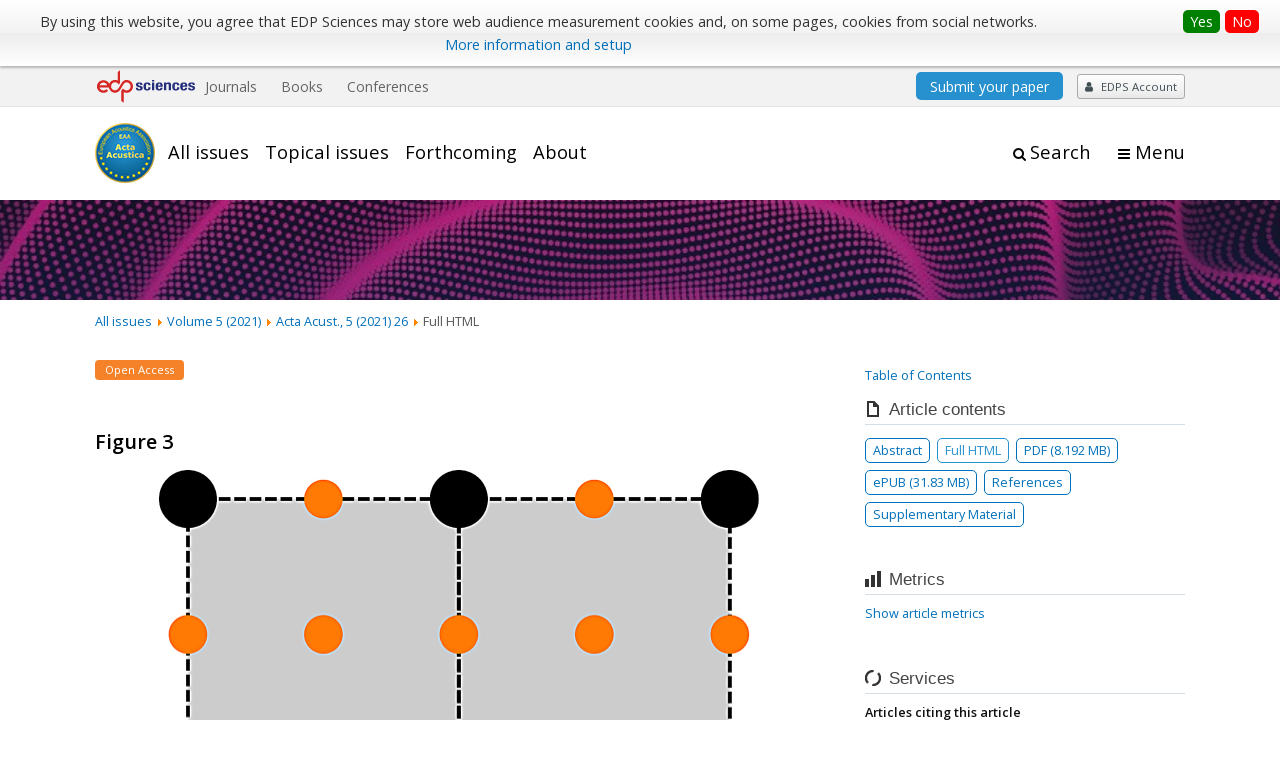

--- FILE ---
content_type: text/css
request_url: https://acta-acustica.edpsciences.org/templates/template1/css/com_article.css
body_size: 4936
content:
/* CSS article - faire le menage pour le full en bas */

#com_article.page #content{float: none;}

/* navigation article */
nav.article{float: right; margin-left: 20px; margin-bottom: 10px; width:230px;}
nav.article a, nav.article span.link{color: black;}
nav.article a:hover{text-decoration: underline;}
nav.article ul{margin: 0px; padding:2px 0px}
nav.article ul li{margin-left: 0; padding: 1px 10px; margin:0; list-style-type: none; text-align: left}

nav.article .header_title{font-weight:bold; color:white; text-align:center; background-color:#094eb5; margin: 0px auto; padding: 5px 0px;}
nav.article .header_title a{color:#fff;}

nav.article .module_title{text-align: center; font-weight: bold; background-color:#f1f1f1; border:solid 1px #c3c8ce; margin-bottom:5px; border-radius: 5px; box-shadow: 0 2px 0 #aaa}
nav.article .module_title a{display: block; padding: 5px 0; border-radius: 5px;}


nav.article h2{padding: 5px 0 4px 32px; background-color: #E5E5E5; margin: 0 0 5px 0; border-bottom:solid 2px #aaa; text-transform: uppercase; color:#222; font:bold 1rem/1.5rem Arial, sans-serif; position: relative;}
nav.article .nav-section h2::before{content: ""; width: 16px; height: 16px; display: block; position: absolute; left: 9px; background:url(/templates/source/images/iconic/nav-article-h2.png);}

nav.article .nav-section.stats      h2::before{background-position: -16px 0}
nav.article .nav-section.servs      h2::before{background-position: -32px 0}
nav.article .nav-section.related    h2::before{background-position: -48px 0}
nav.article .nav-section.bookmark   h2::before{background-position: -64px 0}
nav.article .nav-section.databases  h2::before{background-position: -80px 0}

nav.article .module_title+.nav-section{background-color:#f1f1f1}

nav.article .module_nav{text-align: center; padding: 5px 0;}
nav.article .module_nav a span{display: inline-block; border-width: 5px; border-style: solid;}
nav.article .module_nav a.back span{border-color: transparent #333 transparent transparent; margin-right: 5px}
nav.article .module_nav a.forth span{border-color: transparent transparent transparent #333; margin-left: 5px}

nav.article .module_nav a+a{margin-left: 10px}
nav.article .module_nav a:hover span{text-decoration:none}

nav.article .nav-section.files{} 
nav.article .nav-section.files ul{} 
nav.article .nav-section.files ul li{} 
nav.article .nav-section.files ul li a{position: relative;} 
nav.article .nav-section.files ul li:not(.active) a:before{content: "- "}
nav.article .nav-section.files ul li.active a:before{content: ""; position: absolute; left: 0; top:3px; display: block; border-style: solid; border-width: 4px; border-color: transparent transparent transparent #000;}
nav.article .nav-section.files ul li.active a{font-weight: bold; padding-left: 10px} 

nav.article .nav-section{ margin-top: 7px; border: solid 1px #c3c8ce; background-color: #f9f9f9;	padding-bottom: 2px; text-align: left; line-height: 16px; border-radius: 2px; outline: solid 6px #fff;}
nav.article .nav-section b{color:#333;}
nav.article .nav-section .separator{border-bottom: 1px dashed #c3c8ce; margin:8px 10px; line-height:3px}
nav.article .nav-section.related .separator{margin:8px 0;}
nav.article .nav-section.related .separator:last-child{display: none;}

nav.article .nav-section.bookmark{clear:right;}
nav.article .nav-section.bookmark{}
nav.article .nav-section.bookmark table{width: 100%}
nav.article .nav-section.stats li+li{margin-top: 5px}
nav.article .nav-section.stats .old-stats span{display: inline-block; background-color:#999; font-weight: bold; color:#fff; padding:0 5px; border-radius:2px; box-shadow: 0 2px 2px rgba(0, 0, 0, 0.3) inset; border-bottom:solid 1px #fff;}
nav.article .nav-section.stats li span.help{background-color:#2685c8; border:none; font-style: italic; cursor: help; margin-left: 5px; padding: 0 6px; border-radius: 10px;}
nav.article .nav-section.stats li span.help:hover{opacity: 0.85}
nav.article .nav-section p{color:#666; margin:5px 10px; font-size: 0.9rem}
nav.article .nav-section.related .articles{padding:8px 10px 10px 10px;}
nav.article .nav-section.related .articles+.articles{padding-top: 0}
nav.article .nav-section.related .articles+.articles .separator:first-child{margin-top: 0}
nav.article .nav-section.related .articles .title{font-weight: bold; color: #444}
nav.article .nav-section.related li+li{margin-top: 8px}
nav.article .nav-section ul.menu-user{margin:5px 0;}
nav.article .nav-section .warning{margin-bottom: 0; margin: 0 5px; background-position: -2px center}
nav.article .stats ul li.altmetrics{margin-bottom: 8px}
nav.article .stats ul li.details{font-size: 0.9rem}

/* Sidebar on article page */
nav.article #sidebar{margin-top: 7px; margin-bottom: 1rem; padding-bottom: 1rem;}
nav.article #sidebar>*{margin-top: 7px; margin-bottom: 1rem; padding-bottom: 1rem;}
nav.article #sidebar>.bannergroup{margin-top: 7px; margin-bottom: 2rem; padding-bottom: 0rem;}
nav.article #sidebar>*:first-child{margin-top: 0; padding-top: 0;}
nav.article #sidebar>*:last-child{margin-bottom: 0; padding-bottom: 0;}



/*nav.article .stats li a::before, nav.article .stats li span.link::before{content: "- ";}*/

#com_article .special_article{margin-bottom: 10px}

/*encart*/
.summary{padding-top: 5px; border-collapse: collapse; border:0; margin-bottom: 5px; background-color: #F9F9F9;	padding: 2px 4px; border: solid 1px #C3C8CE; display: inline-block; max-width: 695px}
.summary th{text-align: left; color:#333; min-width: 150px}
.summary.full{max-width: 505px;}



/*article*/
#com_article{}
#article h2.title, #article h3.title, #article h2{font-weight:bold; color:#000; text-align: left;}

#article #head{margin-bottom:30px;}
#article #head p{margin:5px 0 0 0;}
#article #head .art_type{margin-top : 10px 0px; font-style: italic; color: #555555; }
#article #head .art_type.suspended {color:red; font-weight: bold; }
#article #head .grey{margin-top : 10px 0px; color: #555555; }
#article #head .history {margin-top : 20px;}
#article #head .chapo {font-weight : bold; color: #555555; margin-top : 35px; margin-bottom : -5px; margin-left: 30px; margin-right: 60px; padding-left: 10px;	border-left: 8px solid var(--color-main);}
#article #head .product {margin-top : 20px;	margin-bottom : -5px;}
#article #head p.bold {font-weight : bold; margin-top : 20px;}
#article #head .degrees:before {content: ' (';}
#article #head .degrees:after {content: ')';}
#article #head .aff {padding-top:10px; text-align:left}
#article #head .aff + .bold{margin-top: 20px}
#article #head .corresp {margin-top : 30px;}
#article #head .kword {margin-top : 30px;}
#article #head .notes {margin-top : 30px;}
#article #head div.citation {margin-top : 30px;}
#article #head div.correction {margin-top : 30px;}
#article #head .related_art{margin:0px; padding:0px;}
#article #head .no_abs {margin-top : 40px;}
#article #head .subtitle {margin-top : -10px; color:#000;}
#article p{text-align: justify;}
#article .license{background-color : #eeeeee; border : 1px solid #cccccc; padding : 0 0.5rem;}
#article .license p{font-size : small; line-height : 1.5em;}
#article .license img{float : left; padding-right : 0.5rem; padding-top : 0.2rem;}
#contenu-min #head h2{margin-top:25px}

#article .cadre{border:solid 2px #C3C8CE; border-radius: 10px; padding:10px 15px; margin:25px}
#article .cadre h2{margin-top: 15px;}
#article .box_info {border: 2px solid hsl(204, 70%, 53%); background-color: hsl(205, 71%, 91%); border-radius: 10px; margin:40px; padding-left:30px; padding-right:30px;}
#article .box_info h2 {color: hsl(204, 70%, 53%); margin-top: 15px;}
#article .box_info li::marker {color: hsl(204, 70%, 53%); font-weight: bold;}
#article .box_info li::before {color: hsl(204, 70%, 53%); font-weight: bold;}
#article .box_formation {border: 2px solid hsl(145, 64%, 31%);	background-color: hsl(169, 53%, 94%); border-radius: 10px; margin:40px; padding-left:30px; padding-right:30px;}
#article .box_formation h2 {color: hsl(145, 64%, 31%); margin-top: 15px;}
#article .box_formation li::marker {color: hsl(145, 64%, 31%);	font-weight: bold;}
#article .box_formation li::before {color: hsl(145, 64%, 31%);	font-weight: bold;}
/*review-article pour aa*/
#article .box_contents {border: 1px solid #d5dee5; background-color: #e3f9f9; border-radius: 4px; margin: 40px; padding-left: 30px; padding-right:30px;}
#article .box_key-points {border: 1px solid #d5dee5; background-color: #e3f9f9; border-radius: 4px; margin: 40px; padding-left: 30px; padding-right:30px;}
#article .box_contents h2 {color: black; text-decoration: none; margin-top: 15px;}
#article #contenu .box_contents ul {margin-left: 25px; padding-left: 0;}
#article #contenu .box_contents > ul > li {font-weight: bold; margin-top: 5px; margin-bottom: 5px;}
#article #contenu .box_contents > ul > li ul > li {font-weight: normal; margin-top: 5px; margin-bottom: 5px;}
#article .box_contents li a:link, li a:visited {text-decoration: none; color: #2e4f78;}
#article .box_contents li a span.title:hover {text-decoration: underline;}
#article .box_contents span.title {line-height: 1.5;}
#article .box_contents span.label {margin-right: 15px;}

#article #head .pictures {font-weight: bold; color: #777777; display: inline-flex; margin-top: 1rem; text-align: center;}
#article div.pictures {border-top: solid 1px var(--color-main);	border-bottom: solid 1px var(--color-main); border-top-left-radius: 0.6rem;	border-bottom-right-radius: 0.6rem;	border-top-right-radius: 0.6rem; border-bottom-left-radius: 0.6rem;}
#article .pictures figcaption h4 {margin-top: 5px; margin-bottom: 10px; color: #777777; font-size: 1.0rem;}
#article #head figure img {border: solid 1px #666666;}

/*open url*/
.open_url_help{color: #0227B1}
.open_url_help:hover{cursor: help; text-decoration: underline;}
#help_bloc{display: none;}
#help_bloc.msg-openurl{margin-right: 250px; color:#333; padding:2px 15px; border-bottom: solid 1px #e1e1e0; background-color:#f0f0ef; border-radius:5px;}

/*full html figure*/
#annex{text-align: center;}



/* ???? tout revoir */

.header_toc{border:solid 1px #c3c8ce; background-color:#f9f9f9; padding-bottom:2px}
.title_toc{font-weight:bold; text-align:center;}

/*more like this*/
.related button{background-color: #2685C8; border: 0; border-radius: 0 0 2px 2px; color: #fff; font: bold 11px/16px Arial; padding: 0 5px; vertical-align: middle; float:right; margin-bottom:10px; position: relative; top:2px;}
.related button:hover {background-color: #156CA9; cursor: pointer;}


/* lien in the text pour les ref*/
.ref_inthetext{display:none}
.contenu_principal p {text-align:justify;}
.justify{text-align : justify;}
.article_services{text-align:left;}

span.article_title{font-weight: 600;}
span.article_forthcoming{color: #398C73; font-weight: 600;}

#contenu {margin:0 0 0 190px;} /*0 50px 0 190px*/
#contenu p {text-align: justify;}
#contenu dl, #contenu_olm dl{margin-left:15px; padding-left:0; text-align:justify;}
#contenu ul, #contenu_olm ul { margin-left:35px; padding-left:0;}
#contenu ul li {margin-bottom: 1em; text-align: justify;}
#contenu_olm{margin-right:260px;}
#contenu img {max-width: 100% !important;}


.history {margin-top: 20px;}
.img-equation {display: block; margin-top: 5px; margin-bottom: 10px; text-align: center;}
.img-inline {vertical-align: middle;}


.ressouce-equation-container {display: inline-block; text-align: center;}
.ressouce-equation-container:hover:not(#fullsize-element){outline: var(--color-main) solid 2px;outline-offset: 5px;position: relative;}
.ressouce-equation-container:hover:not(#fullsize-element)::after {content: '+';position: absolute;right: -7px;top: -7px;background: var(--color-main);display: block;font-size: 15px;height: 15px;width: 15px;line-height: 13px;color: white;font-weight: bold;}
.ressouce-equation-container.d-latex{max-width: calc(100vw - 20px);}
.ressouce-equation-container>span{display: inline-block;}
.ressouce-equation-container .latex pre, .ressouce-equation-container .latex code {margin: 0; border: 0; font: inherit; font-family: courier, monospace; padding: 0; white-space: break-spaces;}
#fullsize-element, #fullsize-element * {cursor: move;}
.ressouce-equation-container .mathml-block math{white-space: nowrap;}

/*bloc gauche full html*/
#bloc.menu {width: 100%; display: block;}
#com_article .menu ul{list-style: none; margin: 5px 0px; padding: 5px; width: unset !important;}
#com_article .menu ul li{text-align:left; padding: 2px 8px; font-size:0.9rem; line-height: 1.3rem}
#com_article .menu fieldset+ul {overflow-y: auto; max-height: calc(100vh - 113px);}
#com_article .menu li.ellipse-text {
    white-space: nowrap;        /* Empêche le texte de passer à la ligne */
    overflow: hidden;           /* Cache le texte débordant de la boîte */
    text-overflow: ellipsis;    /* Affiche les trois points de suspension (...) */
  }

#com_article .menu fieldset, .fullsize fieldset{margin: 0; border: 1px solid #d5dee5;padding: 0px 5px 5px;}
.fullsize fieldset legend{text-shadow: 0px 0px 3px black;}
.origin-ui{background: #f6f6f6 !important; color: #454545 !important; border: 1px solid #c5c5c5!important;}
.origin-ui.ui-state-hover, .origin-ui:hover{background: #ededed !important; color: #2b2b2b !important; border: 1px solid #cccccc !important;}
.origin-ui.ui-state-active, .origin-ui:active{background: #007fff !important; color: #ffffff !important; border: 1px solid #003eff !important;}
#com_article .menu label.origin-ui, .fullsize fieldset label.origin-ui, .fullsize fieldset button.origin-ui {padding: 0.1rem 0.5rem;margin: 2px 8px;}
.fullsize fieldset .controlgroup {display: inline-block; clear: both; margin: 2px 8px;}
.fullsize fieldset .controlgroup label.origin-ui, .fullsize fieldset .controlgroup button.origin-ui {margin: 0}

#zoom-slider {width: 300px; margin: 2px 8px;}

.ligne {display: inline;}
.inset .ligne p {margin-left: 10px; display: inline;}

.img-txt {padding: 0px 1rem;}
.img-txt img {border: 0px;}
.img-inline img {border: 0px;} 
.in-txt {text-align: center; margin-top: 10px;}
.dash{list-style-image: url("/templates/source/images/dash.png");}
.related_art{ font-style: italic; color: #555555; margin-top :0px; margin-bottom : 30px;}


/*=====   Annexe  =======*/

.img_annex {text-align: center;}
#annex .img_annex video+p, #contenu .inset video+p{text-align: center}
.inset video{margin:auto; display: block}

#annex p{text-align: justify;}
#annex a:hover {text-decoration: none;}

#mainbody .btns{text-align: center}
#mainbody .btns .btn2{display: inline-block; margin:0 5px;}
#mainbody .btn2{display: block; color:white; background:#2685C8 ; width:180px; margin: 5px 0 5px 260px; padding:4px 0; text-align: center; font-weight: bold; text-decoration: none; font-size:10px; border-radius:5px;}
#mainbody .btn2:hover{background:#156CA9}
#mainbody .btn2 span{}

.tab{margin:0 0 2rem 0; padding: 1rem; background-color: #eee; max-width: 630px; overflow:auto;}

.contenu_principal h2 {text-align: left;}
.contenu_principal li {margin-bottom: 1em; text-align : justify;}
ul.references li, ol.references li{margin-bottom: 0.5rem}
td.align {text-align: "."; color: green;}

.header{background-color:#eeeeee; padding: 2px 4px;}

.thumbnail {margin: 0px;}

.figs, .inset  {margin: 20px; padding: 10px; border-top: solid 1px #d5dee5; border-bottom: solid 1px #d5dee5;	background-color: #eee;}
#annex .inset.img-txt{margin-right:245px;}
.figs .ligne p {margin-left: 10px; display:inline;}
.fm{font-size: 9pt; line-height: 1.5; background-color:#eee; /*max-width:75%*/}
table.fm{border-collapse: collapse; border:solid 1px #d5dee5;}
.fm td{padding: 0 0.25rem;}
.label-eq{display: block; text-align : right; margin-right : 100px;}
.lienErratum:not(a){color:red; font-weight:bold}

.margin {margin-top: 30px;}
.note {margin-top : 20px;}
.fig-info {line-height: 2; position: relative; display: block; text-align: left;}

.bold {font-weight: bold;}
.bold2 {font-weight: bold; margin-top : 30px;}
.bold3 {font-size: 1.2rem; font-weight : bold; margin-top : 30px;}
p.bold span.email{font-weight:normal}
p.bold2 span.email{font-weight:normal}

.smallcaps{text-transform: uppercase; font-size: smaller;}

.pr_hl{display:block; margin-bottom:5px; color:red}
.pr_hl span{color:black}
.pr_hl + .latest{display:block; margin-top:12px}

.p_bg{background-color:#EEEEEE; padding:5px;}

.p-marge{margin-top : 40px;}

#contenu ul.references{margin-left: 0; padding-left: 0}
#contenu ul.references li{text-align: left; margin-bottom: 0.5rem;}
#contenu ul.references li a{word-break: break-word;}

.graphical_abstract{margin-top:30px; text-align:center}
.graphical_abstract img{max-width:600px; border:solid 2px #ddd}

.abs_topical{font-weight:bold}

.avatar{float:left; margin:0 20px 10px 0; border: 1px solid #ccc;}

.first_page {margin-top:20px;}
.first_page img{max-width: 700px}

#article blockquote{border-left:solid 3px #ccc; padding-left: 10px; margin-left: 20px; margin-bottom: 20px}


/* FULL */
div.statement {margin-top: 1rem; margin-bottom: 1rem;}
div.statement p {margin-top: 5px; margin-bottom: 5px;}
.algorithm {padding-top: 10px; border-top: 1px solid; border-bottom: 1px solid;}
div.algorithm> span:first-child {display: block;	padding-bottom: 10px; border-bottom: 1px solid;}
.algo_label {font-weight: bold; margin-right: 10px;}

.bio {
    display: flex;
}

.bio figure {
    margin: unset;
    padding: 20px 20px 0px 10px;
    width: 100px;
    border-radius: 0.4rem;
    border-radius: 0.4rem;
    flex-shrink: 0;
    flex-grow: 0;
    flex-basis: 100px;
}

div.bio div {
    margin-top: 5px;
}
/*menu*/
div.menu{position: sticky; top: 1rem; }
div.menu:hover{transition: all ease 500ms}
div.menu ul {background-color: #faebe0; border: 1px solid #f69c56; text-align: left; width: 175px;}


.sec{font-weight: bold; margin-top : 40px; color:#F37F25;}
.sec2{font-weight: bold; color : #F37F25; margin-top:20px;}
.sec3{font-style: italic; font-weight: bold; color: #333;}
    
.in-txt{text-align:center; margin-top:15px;}
.fig-video{font-weight:bold; text-align:center; margin-top:15px;}

.audio-player{filter: sepia(20%) saturate(70%) grayscale(1) contrast(90%) invert(100%); height: 25px; padding: 5px ; border-radius: 15px; margin-bottom:-10px;} 
        
.inset {background-color:#f9f9f9;}
.inset td:not(.img-txt) {width: 102px; max-width: 100%;}
.inset td:not(.img-txt) img {border:1px solid #d5dee5;}
.inset td:not(.img-txt) a img:hover{border:1px solid var(--color-link)}

/* resizable */
.resizable {position: relative; display: inline-block; cursor: unset !important;}
.img-equation.resizable {display: block;}
.resizable .img_annex{margin: auto;}
.resizable img {max-width: 100%; height: auto;}
.resizable .cursor-zoom-in {cursor: zoom-in; cursor:-webkit-zoom-in; cursor:-moz-zoom-in;}
.resizable img:hover{opacity: 0.8}
.resizable .overlay {pointer-events: none; border-radius: 4px; text-align: center; vertical-align: middle; position: absolute; top: 50%; z-index: 100; background: rgba(0,0,0,0.5); padding: 5px 15px; color: #fff;  display: none;}
.resizable:hover .overlay {display: inline-block;}

.fullsize {cursor: zoom-out; cursor:-webkit-zoom-out; cursor:-moz-zoom-out;}
.fullsize * {cursor: initial;}
.fullsize img {max-width: 100%; height: auto;}

--- FILE ---
content_type: text/css
request_url: https://acta-acustica.edpsciences.org/templates/template1/css/mod_article_bookmarking.css
body_size: 680
content:
/* bookmarking */ 

.bookmark{}
.nav-section.bookmark a{vertical-align: middle;}
.nav-section.bookmark a span.title{display: none;}
.nav-section.bookmark ul{text-align: center;}
.nav-section.bookmark ul li{display: inline-block; padding:0 2px; vertical-align: text-top; margin: 0;}

.nav-section.bookmark .ico::before{font-family: "Awesome"; display: inline-block; color: #fff; font-size: 1.5rem; line-height: 23px; height: 2.1rem; margin: 0; width: 2.1rem; text-align: center; background-color: #fff; }

.nav-section.bookmark .ico-bibsonomy::before{content: "B"; background:#006699; color:#fff; font-weight: bold; font-family: Arial, sans-serif;}
.nav-section.bookmark .ico-citeulike::before{content: "\f039"; background-color: #647b39; color: #fff;}
.nav-section.bookmark .ico-facebook::before{content: "\f09a"; background-color:#3b5998;}
.nav-section.bookmark .ico-google::before{content: "\f0d5";  background-color: #c83e24;}
.nav-section.bookmark .ico-linkedin::before{content: "\f0e1";  background-color: #2489d9;}
.nav-section.bookmark .ico-sinaweibo::before{content: "\f18a"; color:#fff; background-color: #eb192d;}
.nav-section.bookmark .ico-twitter::before, .nav-section.bookmark .ico-x::before{content: "\f099"; background-color: #000;}
.nav-section.bookmark .ico-bluesky::before{content: "\e671"; background-color: #1185fe;}
.nav-section.bookmark .ico-mastodon::before{content: "\f4f6"; background: linear-gradient(#6364FF, #563ACC);}

.nav-section.bookmark .ico:hover::before{opacity: 0.85;}

.nav-section.bookmark .share-icon-svg {fill: #fff; width: 2.1rem; height: 2.1rem; border-radius: 5px}
.nav-section.bookmark .share-icon-svg-mendeley {fill: #9d1620; opacity: 0.85}


/*
.ico-delicious::before{content: "\f1a5"; padding:0; color: #000;}
.ico-digg::before{content: "\f1a6"; color:#000; padding:0;}
.ico-mendeley::before{content: "M"; color: transparent; background: url('../images/ico-mendelay.svg') #9d1620 center center no-repeat;}
*/

/*
.bookmark .ico-16{display: inline-block; width: 16px; height: 16px; background: url(../images/social-article-16.png);}
.bookmark .ico-16.ico-bibsonomy{background-position: 0 0;}
.bookmark .ico-16.ico-citeulike{background-position: -16px 0;}
.bookmark .ico-16.ico-delicious{background-position: -32px 0;}
.bookmark .ico-16.ico-digg{background-position: -48px 0;}
.bookmark .ico-16.ico-facebook{background-position: -64px 0;}
.bookmark .ico-16.ico-linkedin{background-position: -96px 0;}
.bookmark .ico-16.ico-mendeley{background-position: -112px 0;}
.bookmark .ico-16.ico-sinaweibo{background-position: -128px 0;}
.bookmark .ico-16.ico-twitter{background-position: -144px 0;}
*/

--- FILE ---
content_type: text/css
request_url: https://acta-acustica.edpsciences.org/templates/template1/css/mod_article_purchase.css
body_size: 139
content:
/* buy-box */
nav.article .buy-box{border:solid 1px #d5dee5; padding: 1rem; margin-bottom: 1rem; border-radius: 2px;}

/*
nav.article .buy-box .btn-add-to-cart .ico-cart{background: #000; color: #fff; border-radius: 25px; margin-right: 1rem;}
nav.article .buy-box .btn-add-to-cart .ico-cart::before{display: inline-block; padding: 0.35rem 0.5rem; font-size: 1.5rem;}
nav.article .buy-box .btn-add-to-cart .ico-cart + span{text-shadow:0 1px 0 #fff; font-weight: bold;}
*/

--- FILE ---
content_type: text/css
request_url: https://acta-acustica.edpsciences.org/templates/template1/css/cookie.css
body_size: 541
content:
.cookie_notification {
    position: fixed;
    width: 100%;
    padding: 3px 1rem 3px 5px;
    box-shadow: 0px 2px 2px rgba(127, 127, 127, 0.5);
    background: linear-gradient(to bottom, #ffffff 0%,#f3f3f3 50%,#ededed 51%,#ffffff 100%);
    text-align: center;
    vertical-align: middle;
    z-index: 10;
    font-size: 14.4px;
}
.cookie_notification.mobile {
    top: 0;
    min-width: initial;
    display: flex;
}
.cookie_notification + div {
    background-color: #40affa;
    padding: 3px;
}
.cookie_notification span {
    color: #333;
    padding-top: 5px;
    display: inline-block;
    padding: 0.5rem 3rem 0.5rem 1.5rem;
}
.cookie_notification a {
    font-weight: normal;
}
.cookie_notification.mobile span {
    max-width: 80%;
}
.close_notification {
    float: right;
    position: fixed;
    top: 0.7rem;
    right: 1.5rem;
}
.close_notification a:not(:first-child) {
    margin-left: 5px;   
}
.close_notification a {
    color:  #fff; 
    padding: 0.15rem 0.5rem;
    border-radius: 5px;    
}
.close_notification a[data-accept="true"] {
    color:  #fff; 
    padding: 0.15rem 0.5rem;
    background: green;
    border-radius: 5px;    
}
.close_notification a[data-accept="false"] {
    color:  #fff; 
    padding: 0.15rem 0.5rem;
    background: red;
    border-radius: 5px;    
}
.close_notification a:hover{
    cursor: pointer;
    text-decoration: none;
    background-color: #333;
    -webkit-transition: all 400ms linear;
    -ms-transition: all 400ms linear;
    transition: all 400ms linear;
    color: #fff;
}
.close_notification:active{background: #fff; color:#e45857;}
@media handheld {
    .cookie_notification {
        bottom: 0px;
        min-width: auto;
    }
    .cookie_notification span {
        font-size: 12px;
        font-weight: normal;
    }
}
@media handheld and (max-width: 80em) {
    .cookie_notification,
    .cookie_notification + div {
        width: 100%;
        height: 76px;
    }
}


--- FILE ---
content_type: text/css
request_url: https://acta-acustica.edpsciences.org/templates/template1/css/commun_v3.css
body_size: 17693
content:
/*    CSS COMMUN : reset, msg, ico, services...  */

@font-face {font-family: Awesome; src: url(../../source/fonts/Awesome/FontAwesome2.otf);}
.greek-letter{font-family: Symbol;}
:root{
	--color-main-5: #f9f9f9;
}

/*reset et outils*/
a, .ui-widget-content a, span.link, a strong{outline-style: none; outline-width: medium; color: var(--color-link); text-decoration: none;}
a:hover, span.link:hover, a strong:hover, a:hover span.link, a:hover .link{text-decoration:underline; cursor: pointer; color: var(--color-main);}
strong, b, .b{color:#111111; font-weight: bold;}
.item-page p a[target=_blank]::after, .item-page li a[target=_blank]::after, #menu-mobile a[target=_blank]::after, .nav-buttons a[target=_blank]::after{content: "\f08e"; font-family: "Awesome"; padding:0 0.2rem; font-size:90%; font-style: normal;}
a img{border:0; vertical-align: middle;}
.item-page a img:hover{opacity: 0.85;}
.clear{clear: both;}
.c{text-align:center;}
.l{text-align:left;}
.r, .page p.r{text-align:right;}
.j{text-align: justify;}
.small{font-size: 0.9rem; line-height: 1.5rem;}
.hidden{display: none;}
dl dt{font-weight: bold;}
header ul{padding: 0; margin: 0; list-style: none;}
.wait-progress {display: inline-block; width: 16px; height: 16px; background-image: url(../../source/images/ico16/wait_anim.gif);}
.color-main{color:var(--color-main);}
.pagination{clear: both;}
.item-separator, .sep{border-bottom: dashed 2px #ccc; margin: 2rem 0; clear:both;}

.flexme{display: flex;}
.flexme {display: flex; margin-top: 1rem;}
.flexme > article:first-child {margin-left: 0;}
.flexme > article {flex: 1; margin: 0 1rem; margin-left: 1rem;}

.item-page .flex-me >div, .item-page .flex-me >article, .item-page .flexme >div, .footer-journal  .flexme >div {flex: 1;}

 @media screen and (max-width: 850px){
	.item-page .flexme2, .flexme2, .flexme-2{flex-direction: column; }
	.flexme-2 > article{margin: 1rem 0;}
}

 @media screen and (max-width: 650px){
	.item-page .flexme3, .flexme3, .flexme-3{flex-direction: column; }
	.flexme-3 > article{margin: 1rem 0;}
}



.flexme.about{}
.flexme.about >div{flex:1; padding:0 1rem;}
.flexme.about >div:first-child{padding-left: 0;}
.flexme.about >div:last-child{padding-right: 0;}

.flexme.about h4{text-align: center;}
.flexme.about h4 .ico{font-size: 2rem; padding-right: 1rem;}
@media screen and (max-width: 600px){
	.flexme.about{flex-direction: column;}
	.flexme.about >div{padding:0;}
}

.flexme-logo{}
.flexme-logo >div:first-child{margin-right: 3rem; align-self: center; flex: 0;}

@media screen and (max-width: 850px){
	.flexme-logo >div:first-child{flex: 1; margin-right: 0;}
	.flexme-logo{flex-direction: column;}
}


.flexme-author{}
.item-page .flexme-author > div:nth-child(1){flex:0; min-width: 220px; margin-right: 3rem}
.item-page .flexme-author > div:nth-child(2){flex:1;}

.item-page .flexme-author figure{float: none; margin:1rem 0 1rem 0; text-align:center; display: block; border:solid 1px #e2e2e2; padding:1rem;}
.item-page .flexme-author .author-info p{font-size: 0.9rem}
.item-page .flexme-author ul.simple {margin: 1rem 0 2rem 0}


@media screen and (max-width: 550px){
	.flexme-author{flex-direction: column;}
	.item-page .flexme-author > div:nth-child(1){margin: 0}
}

@media screen and (max-width: 500px){
	.item-page .flexme-author figure img{width:auto;}
}

.text-left {
	text-align: left !important;
}

/*====--- CONTENU ---====*/

h1{font-size:1.6rem; color:#333; padding-bottom:0.5rem; border-bottom: solid 3px var(--color-main);}
h2{font-size:1.4rem; line-height: 1.7rem;}
h3{font-size:1.25rem;}
h4{font-size:1.2rem;}
h5{font-size:1rem;}
h6{font-size:0.9rem;}

p+h2, ul+h2, ol+h2, table+h2{margin-top:3rem;}

.item-page ul, .item-page ol{padding: 0 0 0 2rem; margin-left: 2rem;}
.item-page ul li, .item-page ol li{padding: 0 0 5px 0;}
.item-page h2{margin:3rem 0 0.5rem 0; border-bottom: 1px solid #e2e2e2; padding-bottom: 1rem; color : #333; color: var(--color-main)}
.item-page p+h3{margin-top:2rem;}
.item-page h3{color : #333; color: var(--color-second)}
.item-page ul li h3{margin-bottom:0px;}
.item-page h4{ margin:0px; padding:0px; font-style:italic; font-weight:bold; color:#333;}

ul.no-item {list-style: none;}

ul.simple, ol.simple, .item-page .congres ul, ul.newsfeed, ul.references{list-style: none;}
ul.simple, .item-page .congres ul, ul.newsfeed, ul.references{margin: 2rem 0 3rem 0; padding: 0;}
ul.simple li, .item-page .congres ul li, ul.newsfeed li, ul.references li{padding: 0.75rem 1.5rem;}
ul.simple li:nth-child(2n+1),.item-page .congres ul li:nth-child(2n+1), ul.newsfeed li:nth-child(2n+1), ul.references li:nth-child(2n+1){background-color: #f6f6f6;}
ul.simple li::before, .item-page .congres ul li:before{color: var(--color-main); content: "\f0da"; font-family: "Awesome"; margin-right: 0.5rem;}
ul.simple li p.indent{margin-left: 2rem;}

ul.simple ul{list-style:none;}
ul.simple ul li::before{content: "\f105"; font-family: "Awesome";}
ul.simple ul li:nth-child(2n+1) {background-color: transparent;}

ol.simple{margin-left: 0; padding-left: 0; position: relative;}
ol.simple::before{content: "a"; border-left: solid 5px #0c6794; position: absolute; left: 1.15rem; display: block; height: 100%;}
ol.simple li{margin: 3rem 0; counter-increment: step-counter; padding-left: 3.5rem; position: relative;}
ol.simple li::before{content: counter(step-counter); margin: 0 2rem 1rem 0; background: #0c6794; border-radius: 3rem; color: #fff; padding: 0.5rem 1rem; position: absolute; left: 0; top:-0.5rem; font-weight: bold;}
ol.simple li:hover::before{background: #f58220; transition: background ease 500ms;}

ul.simple-inline{list-style: none; margin: 2rem 0; padding: 0;}
ul.simple-inline li{display: inline-block; margin-right: 2rem; padding:0;}

ul.newsfeed h5{margin:0.5rem 0 0 0;}

ul.newsfeed.forth h4{display: none;}
ul.newsfeed.forth li:first-child{border-top: solid 1px #d5dee5;}
ul.newsfeed.forth li{border-bottom: solid 1px #d5dee5;}
ul.newsfeed.forth li p{margin:0;}
ul.newsfeed.forth li > p{display: none;}
ul.newsfeed.forth li div{display: inline;}
ul.newsfeed.forth li div > p{display: inline;}

.hp-sponsors ul{list-style: none; display: flex;}
.hp-sponsors ul li{flex: 1;}

@media screen and (max-width: 600px){
	.hp-sponsors ul{flex-direction: column;}
}

.item-page figure, .blog figure{margin: 0 2rem 1rem 0; display: inline-block; float: left;}
.item-page figure figcaption{color: #444; font-size: 0.9rem; margin: 5px 0 0; line-height: 130%;}
.blog figure.c{text-align: center; display: block;}

.illus{background-color: #E8E8E8; border: 1px solid #CDCDCD; float: left; margin: 10px 20px 5px 0; padding: 8px;}
.illus-white{background-color: #fff; border: solid 1px #fff;}
figcaption{font-size: 0.9rem; color: #333; line-height: 1.3rem;}

.item-page figure.c{margin: auto; float: none; display: block;}
.item-page figure.c+figure.c{margin-top: 1rem;}
.item-page .c figure{display: inline-block; float: none; vertical-align: top; margin:1rem;}

figure.preview img{border:solid 1px #ccc; padding:5px; background-color: #fff;}
figure.preview a img:hover{border:solid 1px var(--color-main);}


@media screen and (max-width: 500px){
	.item-page figure, .blog figure{float: none; margin:0 auto; text-align: center; display: block; }
	.item-page figure img, .blog figure	img{width: 100%;}
}

.item-page .gallery{margin:1rem 0;}
.item-page .gallery figure{float: none; margin:0.5rem; display: inline-flex; vertical-align: top; background: #eee; height: 185px; width: 200px; overflow: hidden; transition: all ease 500ms;}
.item-page .gallery figure:hover{background: #aaa;}
.item-page .gallery figure a{align-self: center; text-align: center; justify-self: center; margin:0 auto;}
.item-page .gallery figure a img{ transition: all ease 2500ms;}
.item-page .gallery figure a:hover img{transform: scale(1.2, 1.2);}
.item-page .gallery figure img{max-height: 185px;}

@media screen and (max-width: 550px){
	.item-page .gallery figure{display: flex; margin:1rem auto;}
}


/* hp */
.hp h1{border: 0; margin:0; padding: 0; color: var(--color-main);}
.hp h1+h3{margin-top:0.5rem;}
.oa_nfo{display:inline-block; font-weight: bold; background: url(../../source/images/ico_oa.png) no-repeat 0;  padding:6px 6px 6px 24px; color:#f68212; line-height: 15px; margin-bottom:0.5rem;}

/* breadcrumbs */
.breadcrumbs{background-color: #fff; padding:10px 0; color:#555; font-size:0.9rem;}


/* social */
.social-article{display: flex;}
.social-article >div{margin: 0 10px;}
.social-article >div:first-child{margin-left: 0;}


/* img illustration */
.img-fulltext-left{float: left; margin:0 1rem 1rem 0;}

@media screen and (max-width: 700px){
	.img-fulltext-left{float: none; margin: 1rem auto; text-align: center;}
}



/*====--- ICONES ---====*/

.ico::before, .ico-font::before{font-family: 'Awesome';}
.ico-big{background-color: var(--color-main); color:#fff; border-radius: 5px; padding: 0.2rem 0.5rem;}
.ico-cart::before{content: "\f07a";}
.ico-close::before{content: "\f00d";}
.ico-ext::before{content: "\f08e";}
.ico-remove::before{content: "\f1f8";}
.ico-search::before{content: ""; padding-right: 0.25rem; font-size: 1rem;}
.ico-search:hover{color: var(--color-main); cursor: pointer;}
.ico-search:hover::before{}
.ico-account::before{content: "\f007";}
.ico-create-account::before{content: "\f234";}
.ico-checked::before{content: "\f00c";}
.ico-subscription::before{content: "\f084";}
.ico-alert::before{content: "\f0f3";}
.ico-share::before{content:"\f1e0";}
.ico-impact::before{content: "\f091";}
.ico-key::before{content: "\f084";}
.ico-speed::before{content:"\f135";}
.ico.arrow-left::before{content: "\f105";}
.ico.arrow-top::before{content: "\f107";}
.ico.arrow-down::before{content: "\f063";}
.ico-read::before{content: "\f0f6";}
.ico-rss::before{content: "\f09e";}
.ico-trash::before{content: "\f014";}
.ico-write::before{content: "\f040";}
.ico-review::before{content: "\f087";}
.ico-comment::before{content: "\f075";}
.ico-info::before{content: "\f05a";}
.ico-font.ico-error::before {content: "\f00d"; color: red;}
.ico-font.ico-valid::before {content: "\f00c"; color: green;}
.ico-bell::before{content:"\f0f3";}
.ico-belloff::before{content:"\f1f6";}
.ico-review::before{content:"\f14e";}
.ico-birthday-cake::before{content:"\f1fd";}
.ico-video::before{content: "\f144";}


/* a refaire comme le reste */
.ico16{display: inline-block; width: auto; height: 16px;}
.ico16::before{font-family: 'Awesome';}
.btn-small .ico16{padding-right: 2px; position: relative; top:2px;}
.ico16.white{border-radius: 15px; background-color: #fff; width: 22px; height: 22px; position: relative; vertical-align: middle; margin-right: 5px; border: solid 1px rgba(0,0,0,0.25);}
.ico16.white::after{content:""; display:block; position: absolute; top:1px; left:3px; width: 16px; height: 16px;}
.ico16.white.subs::after{font-family: "Awesome"; content:"\f084"; font-size: 1rem; top: -3px;}
.ico16.white.login{vertical-align: unset;}
.ico16.white.login::before{content: "\f007";}
#content nav.user .ico16.white.login{width: 32px; height: 32px; font-size: 1.5rem; border-radius: 2rem;}
#content nav.user .ico16.white.login::before{position: relative; top:0.15rem;}

#issues .ico::before{display: inline-block; margin: 0 0.5rem 0 0;}
.ico.free{display: inline-block; width: 8px; height: 8px; background-color: #42947b; margin-right: 5px; cursor: help;}
span.free{color:#42947b; font-weight: bold;}


ul.ico-social {display: flex;}
ul.ico-social li{margin-left: 1rem;}
ul.ico-social li a{display: inline-block; width: 38px; height: 38px; border-radius: 38px; position: relative; transition: all ease 500ms;}
ul.ico-social li a::before{border-radius: 30px; color: #fff; position: absolute; left: -0.45rem; display: inline-block; font-family: "Awesome"; font-size: 1.5rem; margin: 0 0.5rem; padding: 0.5rem 0.65rem; transition: all ease 500ms;}

ul.ico-social li a.twitter, ul.ico-social li a.x::before{background-color: #000;}
ul.ico-social li a.facebook{background-color: #3954a1;}
ul.ico-social li a.linkedin{background-color: #2489d9;}
ul.ico-social li a.google{background-color: #c83e24;}
ul.ico-social li a.youtube{background-color: #ff0000;}
ul.ico-social li a.rss{background-color: #e76c04;}
ul.ico-social li a.alert{background-color: #a834ac;}
ul.ico-social li a.instagram{background-color: #dd2a7b;}
ul.ico-social li a.bluesky{background-color: #1185fe;}
ul.ico-social li a.mastodon{background: linear-gradient(#6364FF, #563ACC);background-color: #333;}

ul.ico-social li a.twitter::before, ul.ico-social li a.x::before {content: "\f099"; left:-0.45rem;}
ul.ico-social li a.facebook::before {content: "\f09a"; left: -0.25rem;}
ul.ico-social li a.linkedin::before {content: "\f0e1";}
ul.ico-social li a.google::before {content: "\f1a0";}
ul.ico-social li a.youtube::before {content: "\f167";}
ul.ico-social li a.rss::before {content: "\f09e"; left:-0.30rem;}
ul.ico-social li a.alert::before {content: "\f0f3"; left:-0.50rem;}
ul.ico-social li a.instagram::before{content: "\f16d"; left:-0.50rem;}
ul.ico-social li a.bluesky::before{content: "\e671";}
ul.ico-social li a.mastodon::before{content: "\f4f6"; font-size: 1.4rem;}


ul.ico-social li a:hover{text-decoration: none; background: #333;}
ul.ico-social li a:hover::before{text-decoration: none; transform-origin: 50% 50%; transform: rotate(25deg);}

.newsbox ul.ico-social{display: block;}
.newsbox ul.ico-social li{display: flex; align-items: center;}
.newsbox ul.ico-social li a{margin-left: 1rem;}

.flag{width: 25px; height: 17px;}

/*====--- TOC.CSS ---====*/

.export-check{padding: 1px;}
#toc .details h1, #topic .details h1{color: var(--color-main);}
#toc .details h2{font-weight: normal;}
article.science.export,.export-check{background: transparent;}
section.science article+article, section.mag article+article{border-top: solid 1px #d5dee5; padding-top: 1rem;}
section.science article, section.mag article {margin-bottom: 20px;}

section.science.article_type >h2{border-bottom: solid 2px #ccc; padding:0 0 0.5rem 0;}
section.science.article_type >h2+div{}

/*old toc*/
#toc nav.toc h3{margin:0; display: inline-block; font-size: 1rem;}
#toc p + br + br + br{display: none;}
#toc br + ul{list-style: none; margin:0; padding:0}
#toc br + ul li b{font-weight: normal; font-size: 1.25rem; line-height: 1.85rem;}

/* citation */
.export_citation{text-align:left; margin:15px 0px 20px 0px; color:#333; }
.export_citation .txt{background-color: transparent;}
.export_citation .txt span{display: none;}
.export_citation a#a_selectall{margin: 6px 0 0 0;}

#issues .volume{padding: 0.5rem 2rem; border:0; border-bottom: solid 1px #d5dee5;}
#issues nav.years{margin-bottom: 3rem; background: transparent; border: 0;}
#issues nav.years a, #issues nav.years a:hover{background: transparent; color: var(--color-link); font-weight: normal; margin: 0 1rem 0.5rem 0;}
#issues nav.years a:hover{background-color: var(--color-main); color: #fff;}
#issues .year{border:0;}
#issues .year > a{display: block; background: #eef3f7; padding:0.5rem 1rem; border-radius: 5px; font-weight: bold; border:solid 1px #d5dee5; box-shadow: 0 1rem 1rem rgba(255, 255, 255, 0.5) inset, 0 1px 0px 0 #fff inset; text-decoration: none;}
#issues .year > a:hover{opacity: 0.85; background: #f8ecf4; border:solid 1px #eecadc;}
#issues .div_years{margin: 1rem;}
#issues .div_years.flexme{flex-wrap: wrap; justify-content: center;}
#issues .div_years.flexme .issue-image-container{flex: 0 1 20%; min-width: 150px;}
#issues .volume:nth-child(2n+1){border:0; border-bottom: solid 1px #d5dee5; background-color: transparent;}
#issues .issue-image-container figure{margin: 0.5rem 1rem;text-align: center;}
#issues .issue-image-container figure img{max-width: 100%;}

@media screen and (max-width: 780px){
	#issues nav.years a{margin: 0 1rem 0.85rem 0;}
	#issues nav.years .break{display: none;}
}

@media screen and (max-width: 500px){
	#issues .div_years{margin: 1rem;}
}

#toc .details h1, #topic .details h1{margin-top: 4rem;}


/* colonne d images (AA par exemple) */
aside#imgcol{width: auto; border: 0; margin:1rem 0; float:none; text-align:center; background-color:transparent;}
aside#imgcol figure{margin: 0; padding-top: 0; flex: 1 0 25%;}
aside#imgcol figure a img{border: solid 1px var(--color-link); padding:0.2rem;}
aside#imgcol figure a:hover img{border:solid 1px var(--color-main);}
aside#imgcol figure img{border: 0; height: 100px; max-width: calc(100% - 0.4rem - 2px);}
aside#imgcol figure figcaption{ margin-bottom:0;  color:#333; padding:0.5rem 1rem;}
aside#imgcol figure+figure{border-top:0;}
#toc aside#imgcol{margin-top: 0; display: flex; flex-wrap: wrap;}

nav.sectionlist{margin: 0 0 1rem 0;}
nav.sectionlist ul{border: 1px solid #eee; background-color:#f9f9f9; padding: 1rem; border-radius: 5px; box-shadow: inset 0 0 0 1px #fff; margin:0; -moz-column-count:2; -webkit-column-count:2; column-count:2; -moz-column-gap:5px; -webkit-column-gap:5px; column-gap:5px; -webkit-column-break-inside:avoid; -moz-column-break-inside:avoid; -o-column-break-inside:avoid; -ms-column-break-inside:avoid; column-break-inside:avoid; list-style: none; box-shadow: inset 0 1px #fff;}

nav.sectionlist ul li:before{display: none;}
nav.sectionlist ul li a:hover::before{text-decoration: none;}
nav.sectionlist ul li a::before{content: '\f107'; font-family: Awesome; padding-right: 0.5rem; text-decoration: none;}

@media screen and (max-width: 780px){
	#toc aside#imgcol{flex-direction: column; height: auto;}
	#toc aside#imgcol figure{border-bottom: solid 1px #ccc; padding: 1rem 0;}

	nav.sectionlist ul{-moz-column-count:2; -webkit-column-count:2; column-count:2;}
}

@media screen and (max-width: 500px){
	nav.sectionlist ul{-moz-column-count:1; -webkit-column-count:1; column-count:1;}
}


/*====--- ARTICLE.CSS ---====*/

#content.full{display: flex;}
#content.full>div:first-child{flex:1; width: 100%;}

.article-content {
	flex: 1;
    word-break: break-word;
    hyphens: none;
}

#contenu{margin: 0;}


article.science h2{font-weight: normal; font-size: 1.2rem; line-height: 1.6rem; margin-bottom: 0; border-bottom: 0; padding-bottom: 0}
#article h2.title{font-size: 1.75rem; line-height: 2.2rem;}
article.science .article_doc ul li a{padding:0 0.5rem;}
article.science .article_doc ul li:first-child a {padding: 0 0.5rem 0 0;}
body .special_article{line-height: 1.3rem; font-size: 0.8rem; font-weight: normal;}
.special_article.gold{font-size: 0.8rem; font-weight: normal;}
.special_article.type{font-style: normal; text-transform: uppercase; color: #666; padding-left: 0;}
.special_article.review a{background-color: #31b5c1;}

.article-info{margin: 5px 0; padding: 0;}
.article-info .article-info-term{display: none;}
.article-info .published{margin: 0; font-size: 0.9rem; color: #666;}

.article-authors .btn{margin:0}

/*summary*/
.summary{background: transparent; border:0; font-size: 0.85rem; line-height: 1.2rem; border-left: solid 5px #d5dee5; padding-left: 1rem;}
.summary th{min-width: auto; color: #666;}
.summary td{padding: 0;}

nav.article{padding-left: 1rem; margin-left: 2rem; font-size: 0.9rem; flex: 0 0 320px;}
nav.article a, nav.article span.link, nav.article .nav-section.related .articles .title{color: var(--color-link);}
nav.article a:hover, nav.article .nav-section.related .articles .title:hover{color: var(--color-main);}
nav.article .nav-section{margin-bottom: 1rem; line-height: inherit; background-color: transparent; border:0; outline: 0; padding-bottom: 1rem;}
nav.article .nav-section h2{border:0; border-bottom: 1px solid #d5dee5; background-color: transparent; font-weight: normal;}
nav.article h2{text-transform: none; font-size: 1.2rem; color: #444; padding-left: 24px;}
nav.article .nav-section h2::before{left: 0; top:7px;}
.nav-section.bookmark .ico::before{line-height: 30px;}
article.science h2 span.article-page{font-size: 1rem;}
nav.article ul li{padding: 0;}

nav.article .nav-section.bookmark ul{text-align: left;}
nav.article .nav-section.bookmark ul li{padding:0 0.5rem 2px 0;}

nav.article .nav-right > * {margin-top: 7px; margin-bottom: 1rem; padding-bottom: 1rem;}


/* hp link */ /* a faire : supprimer quand tous les sites seront passes */
nav.article .module_title{display: none;}
nav.article .module_nav{display: none;}

/* toc nav*/
nav.article .module_title + .nav-section{background: transparent; border:0; padding-bottom: 0; margin-bottom: 0.5rem;}
nav.article .title_toc{font-weight: normal; text-align: left;}


/* files */
nav.article .nav-section.files ul, nav.article .nav-section.databases ul{padding-top: 0.5rem;}
nav.article .nav-section.related .articles{padding: 0;}
nav.article .nav-section.files ul li, nav.article .nav-section.databases ul li{display: inline;}
nav.article .nav-section.files ul li a, nav.article .nav-section.databases ul li a{display: inline-block; padding: 0 0.5rem; border-radius: 5px; border:solid 1px var(--color-link);}
nav.article .nav-section.files ul li a:hover, nav.article .nav-section.databases ul li a:hover{border:solid 1px var(--color-main);}
nav.article .nav-section.files ul li a, nav.article .nav-section.databases ul li a{margin: 0 0.5rem 0.5rem 0;}
nav.article .nav-section.files ul li:not(.active) a::before{display: none;}
nav.article .nav-section.files ul li a.current{color: var(--color-main); border:solid 1px var(--color-main);}

nav.nav-buttons ul{padding-top: 0.5rem;}
nav.nav-buttons ul li{display: inline;}
nav.nav-buttons a{display: inline-block; padding: 0 0.5rem; border-radius: 5px; border:solid 1px var(--color-link); background-color: #fff}
nav.nav-buttons a:hover{border:solid 1px var(--color-main);}
nav.nav-buttons ul li a{margin: 0 1rem 0.5rem 0;}
nav.nav-buttons ul li a:hover{text-decoration: none;}
nav.nav-buttons ul li:not(.active) a::before{display: none;}
nav.nav-buttons ul li a.current_doc, nav.nav-buttons ul li.current > a{color: #333; border:solid 1px #b9b9b9; cursor: default; font-weight: bold;}

nav.nav-article{}
nav.nav-article ul{margin:0; padding:0;}
nav.nav-article ul.menu > li.parent.active{margin-bottom: 2rem; padding:1rem 0;}
nav.nav-article .separator{font-weight: bold; display: block; margin-bottom: 0.5rem;}
nav.nav-article ul li/*, nav.nav-article > ul.menu > li.parent.active > ul > li.deeper:not(.active)*/{display: none;}
/*nav.nav-article li.parent:not(.active) ul{display: none;}*/
nav.nav-article li.active.parent{display: block;}
nav.nav-article li.active.parent li{display: inline-block;}

nav.nav-buttons-parents{}



/*metrics*/
nav.article .nav-section.stats .old-stats span{background: #f1f1f1; color: #333; box-shadow: none; font-weight: normal;}
nav.article .stats ul li.details{font-size: 0.8rem;}
nav.article .nav-section.stats span.help{color: #fff; line-height: 1rem;}

/*bookmarks*/
.nav-section.bookmark .ico::before{font-size: 1rem; width: 2rem; height: 2rem; border-radius: 5px;}
.nav-section.bookmark a:hover{text-decoration: none;}

/*serv*/
nav.article .account {border-top:solid 1px #d5dee5; border-bottom: solid 1px #d5dee5; padding: 0.5rem 0;}
nav.article .account .ico{display: inline-block; width: 1.5rem; font-size: 1.2rem; text-align: center; padding-right: 0.5rem;}

#annex .inset.img-txt{margin:2rem;}

/*====--- COM ARTICLE.CSS ---====*/

#contenu-min #head h2{color: var(--color-main);}

@media screen and (max-width: 800px){
	#com_article nav.article{float: none; width: auto; margin: 0; padding: 0;}
	.summary.full{margin: 15px 0; width: auto;}
	.inset{margin: 15px 0;}
	.inset tr{display: flex; flex-direction: column;}
	.inset tr td:first-child{text-align: center;}
	.inset img{width: 50%;}

	#content.full{flex-direction: column;}

}

@media screen and (max-width: 950px){
	#blocTop.menu{display: block;}
	#contenu{margin: 0}
	#com_article nav.article{float: none; width: auto; margin: 3rem 0 0 0; }
	.marge-laide, .summary.full{margin: 0;}
	.marge-laide{margin-top: 1rem;}
	#article p{text-align: left;}
	.flexme.flexme-article{flex-direction: column;}

}

/*full small equations*/
.resizable{cursor: zoom-out;}
.resizable.resized-small{height: 15px; cursor: zoom-in;}

/*full link*/
.in-txt{}
.in-txt a::before{content: "\f062"; font-family: Awesome; padding-right:0.5rem;}
.fig-video{}
.fig-video:after {content: "\f03d"; font-family: Awesome; padding:0 10px;}
.video:after {content: "\f03d"; font-family: Awesome; padding:0 5px;}

/*menu*/
div.menu{display: none; margin-top: 2rem;}
#bloc.menu ul {background-color: transparent; border: 1px solid #d5dee5; text-align: left; width: 258px; box-sizing: content-box;}
#bloc.menu ul li.active{font-weight: bold;}
#contenu > h2.active{background: #eee;}

#blocTop.menu {float: none; position: initial;}
#blocTop.menu ul{background-color: transparent; border: 1px solid #d5dee5; text-align: left; display: block; width: auto}


/* history */
.history br{display: none;}
.history .bold+br+.bold{border-left: solid 2px #d5dee5; padding-left: 0.5rem}

@media screen and (max-width: 500px){
	.history br{display: block;}
	.history .bold+br+.bold{padding: 0; border: 0}
}

.inset{margin-left:0; margin-right: 0;}


/* utilisateurs */
.header_cart{align-self: center; margin-left: 1rem;}
.header_cart .cart-box{padding:0 0 0 0.5rem;}
.header_cart .cart-counter{display: inline-block; background: var(--color-main); color: #fff; margin-left: 0.1rem; padding: 0.1rem 0.5rem; text-decoration: none; border-radius: 0 2px 2px 0;}
.header_cart .cart-counter.hidden{display: none;}

.btn-add-to-cart{border: solid 1px #e2b74c; background: #f6d88f; background: url("../images/source/icons/ico_cart.svg") no-repeat 0.5rem 0.5rem, linear-gradient(to bottom, #ffd970 0%, #f0c250 100%); margin: 0.5rem 0; border-radius: 5px; padding: 0.6rem 1.2rem 0.6rem 3.2rem;  text-decoration: none; box-shadow: inset 0 1px 0 rgba(255,255,255,0.5); font-weight: bold; text-shadow: 0 1px 0 rgba(255,255,255,0.5); color:#000;}
.btn-add-to-cart:hover{background: #f6d88f;  background: url("../images/source/icons/ico_cart.svg") no-repeat 0.5rem 0.5rem, linear-gradient(to bottom, #f6d88f 0%, #ecb220 100%); cursor: pointer; text-decoration: none; color: #000;}


.user_info{float: right; align-self: center;}
.reg_info{margin: 0; font-size:0.8rem; color:#000; float: right;}
.reg_info a+a{margin-left: 10px;}
.reg_info div.btn-nav,.reg_info > a, .cart-box{display: inline-block; border:solid 1px #aaa; background-color: #eee; background: linear-gradient(#ffffff, #e9e9e9) repeat scroll 0 0 rgba(0, 0, 0, 0); padding: 0 0.5rem; border-radius: 3px; color: #414e54;}
.reg_info span.user{display: inline-block; height: 13px; max-width: 130px; overflow: hidden;}
.reg_info span.ico16.white{background-color: transparent; width:20px; height:20px; border:none;}
.reg_info span.ico16.white:::after{top:1px; left: 2px;}
.reg_info a:hover, .reg_info:hover div.btn-nav{text-decoration: none; background: #fff; color: #000;}
.reg_info a:active{background:#fff;}

.reg_info span.ico16.white.login{width: auto;}

.reg_info div.btn-nav{position: relative;}
.reg_info div.btn-nav h1, .reg_info div.btn-nav nav.user{display: none;}
.reg_info div.btn-nav nav.user{position: absolute; left: 0px; padding: 0; box-shadow: 4px 4px 2px rgba(0,0,0,0.1); border:none; ;}
.reg_info div.btn-nav nav.user li{display: block; text-align: left; margin: 0;}
.reg_info div.btn-nav nav.user li + li{margin: 0;}
.reg_info div.btn-nav nav.user li a{border-radius: 0; font-weight: normal; box-shadow: inset 0 -1px #000; background: linear-gradient(#5e5e5e, #4e4e4e) repeat scroll 0 0 #5e5e5e; color:#fff; text-shadow:none; border:0;}
.reg_info div.btn-nav nav.user li a:hover{background: var(--color-main);}
.reg_info.auth div.btn-nav nav.user li a{width: 200px;}
.reg_info div.btn-nav:hover nav.user{display: block; z-index: 10; position: absolute;}
.reg_info div.btn-nav:hover{cursor: pointer;}

.reg_info.account{position: relative;}
.reg_info.account p{display: none;}


@media all and (max-width: 550px){
	.reg_info div.btn-nav, .reg_info > a, .cart-box{padding:0 0.25rem;}
	.reg_info span.ico16.white.login{margin: 0 0.35rem;}
	.ico16.white.subs{margin:0;}
	.reg_info div.btn-nav span.ico16+span{display: none;}
	.reg_info div.btn-nav nav.user{right: 0px; left: unset;}
	.reg_info.auth div.btn-nav nav.user li a{width: 100px;}
}


/* topical */
/*.topical_article{max-width: 510px;}*/
.topical_article a{border-radius: 5px; padding:0 5px; margin-bottom: 3px; border:solid 1px #cfcfcf; font-size: 0.9rem;}


/*====--- COM MAKEREF ---====*/
#makeref article + article{margin-top: 2rem;}



/*====--- BOUTONS ---====*/

.btn{display:inline-block; color: var(--color-link); font-weight: normal; margin: 0 1rem 0.75rem 0; text-decoration:none; border:solid 1px var(--color-link); padding:0.15rem 1rem; border-radius:5px; transition:all ease 500ms; cursor: pointer;}
.btn b, .btn strong{color:#fff;}
.btn:hover, .btn.current{background-color: var(--color-main); color: #fff; border:solid 1px var(--color-main); text-decoration:none;}

.btn-primary{background-color: var(--color-link); color:#fff; border:solid 1px var(--color-link); font-size: 1rem; margin: 0.5rem; padding:0.25rem 1rem;}
.btn-primary:hover{background-color: var(--color-main); border:solid 1px var(--color-main); text-decoration: none; color:#fff;}
.btn-primary:active{background-color: #000; transition: none;}
.btn-primary b{color:#fff;}
.btn-secondary{background-color: var(--color-main); color:#fff; border:solid 1px var(--color-main); font-size: 1rem; margin: 0.5rem; padding:0.25rem 1rem;}
.btn-secondary:hover{opacity: 0.85;}


.btn-neutral{@extend %btn-white;}

.btn-big{font-weight: bold; padding:1rem 2rem;}




.btn-small, .btn2 span{background-color: var(--color-link); border-radius: 5px; display: inline-block; padding: 0.05rem 0.5rem; text-decoration: none; color:#fff; border:solid 1px var(--color-link); font-size: 1rem; margin: 0.5rem; transition: all ease 500ms; line-height: 1.5rem;}
.btn-small b, .btn-small strong{color:#fff;}
.btn-small:hover, .btn2 span:hover{background-color: var(--color-main); text-decoration: none; color:#fff; cursor: pointer; border: solid 1px var(--color-main)}
.btn-small:active, .btn2 span:active{background-color: #000; transition: none;}

.btn-small2{background-color: #959595; box-shadow: 0 1px 0 1px rgba(0, 0, 0, 0.1); border-radius: 6px; display: inline-block; padding: 3px 10px; text-decoration: none; font:bold 12px/16px Arial; color:#fff; border:0;}
.btn-small2 b, .btn-small strong{color:#fff;}
.btn-small2:hover{background-color: #686868; text-decoration: none; color:#fff; cursor: pointer;}

.btn-small-neutral{background-color: #e2e2e2; box-shadow: 0 1px 0 1px rgba(255, 255, 255, 0.7) inset; border-radius: 6px; display: inline-block; padding: 2px 8px; text-decoration: none; font: 12px/16px Arial; color:#333; border:solid 1px #ababab;}
.btn-small-neutral:hover{background-color: #cfcfcf; text-decoration: none; cursor: pointer;}

.btn-big{background-color: var(--color-link); border: 0 none; border-radius: 5px; box-shadow: 0 0 0 0.35rem rgba(0, 0, 0, 0.1); color: #FFFFFF; font-weight: bold; text-decoration: none; padding: 0.5rem 1rem; transition: all ease 500ms;}
.btn-big b, .btn-big strong{color:#fff;}
.btn-big:hover{background-color: var(--color-main); cursor: pointer; text-decoration: none; color: #fff;}
.btn-big:hover strong{color: #fff; text-decoration: none;}
.btn-big:active{background-color: #000; transition: none;}

.btn-small.btn-delete{background-color: #ccc; color: #000; font-weight: normal;}
.btn-small.btn-delete:hover{background-color: #ddd;}
.btn-small.btn-delete:focus{background-color: #fff;}

input[type=submit]:hover{cursor: pointer;}

ul.btn-switch{border:solid 1px #ccc; padding:0.1rem; list-style: none; display: inline-flex; border-radius: 5px; background-color: #F4F4F4;}
ul.btn-switch li{border-radius: 5px;}
ul.btn-switch li a{display: inline-block; border-radius: 5px; padding:0 1rem;}
ul.btn-switch li a:hover{text-decoration: none;}
ul.btn-switch li.active a{font-weight: bold; color:#333; cursor: text;}
ul.btn-switch li .ico.ico-switch::before{content:"\f205"; font-size: 1.2rem}
ul.btn-switch li.rotate-180{transform: rotate(180deg);}

.switch{position: relative; cursor: pointer; color:var(--color-link);}
.switch::before{font-family: "Awesome"; content: "\f107"; position: absolute; left: 1rem; padding:0 0.5rem;}
.switch:hover{color:var(--color-main);}
.switch:hover::before{}
.switch.active::before{content: "\f106";}

ul.flexme-btns{list-style: none; margin:1rem 0; padding:0;}
ul.flexme-btns li{flex: 1; text-align: center;}


/* nav presentation */
ul.nav, nav.pres ul{padding:0px; text-align:center; background-color:#c1cdd5; margin-bottom:30px; margin-left: 0;}
ul.nav li, nav.pres ul li{display:inline; padding:2px; border-radius: 5px;}
ul.nav-big li, nav.pres-big ul li{display: inline-block;}
ul.nav li a strong, nav.pres ul li strong{color:#fff;}
ul.nav li a, nav.pres ul li a{padding:4px 8px; color:#fff; font-weight:bold; text-decoration: none; border-radius: 5px; background-color: var(--color-link); transition: all 500ms ease 0s;}
ul.nav li:hover, nav.pres ul li:hover{transition: all 200ms ease 0s; opacity: 0.80;}
ul.nav li a:hover, nav.pres ul li a:hover{text-decoration:none;}


/* nav onglet*/
nav.tab-simple{background-color: #EEF3F7; border-bottom: 2px solid #6281BA; margin: 20px 0; text-align: center;}
nav.tab-simple ul{list-style: none;}
nav.tab-simple ul li{display: inline;}
nav.tab-simple a{background-color: #6281BA; color: #FFFFFF; padding: 4px 10px;}
nav.tab-simple a+a{margin-left:5px;}
nav.tab-simple a.selected{font-weight: bold;}

/* nav ancres (board) */
nav.ancres{background-color: #EEF3F7; border-bottom: 2px solid #6281BA; padding: 10px 0; text-align: center;}
nav.ancres ul{list-style: none; margin: 0; padding: 0;}
nav.ancres ul li{display: inline; margin: 0; padding: 0;}
nav.ancres ul li+li{margin-left: 5px;}
nav.ancres a{background-color: #6281BA; color: #FFFFFF; padding: 4px 10px; border-radius: 5px;}
nav.ancres a:hover{text-decoration: none; background-color: #4076d9;}
nav.ancres a.selected{font-weight: bold;}


/* nav sections */
nav.toc{background-color:#f7f7f7; padding: 0.25rem 1rem; text-align:center; margin-bottom: 1rem; border-radius: 2px;}
nav.toc ul{list-style: none; display: flex; margin:0; padding:0;}
nav.toc ul li{margin:0; padding:0;}
nav.toc ul li.toc-nav-title{flex: 1}
nav.toc ul li a{text-decoration:none; display: inline-block;}
nav.toc a.back span::before, nav.toc a.forth span::after{font-family: "Awesome";}
nav.toc a.back span::before{content: "\f053"; padding-right: 0.5rem;}
nav.toc a.forth span::after{content: "\f054"; padding-left: 0.5rem;}

@media screen and (max-width: 950px){
	nav.toc{font-size: 0.9rem;}
	nav.toc span:not(.ico){display: none;}
}


/* nav user */
nav.user{text-align: center; background-color: #f1f1f1; padding: 8px 5px; border-radius: 5px; box-shadow: 0 1px 0 #FFFFFF inset;}
nav.user ul{list-style: none; margin: 0; padding: 0;}
nav.user ul li{display: inline-block; margin: 4px 0;}
nav.user ul li.icon{float: left; margin-left: 10px;}
nav.user ul li a{display: block; padding: 0.5rem 1rem; border: solid 1px #b9b9b9; border-radius: 3px; color:#414e54; text-shadow: 0 1px 0 #fff; background: linear-gradient(#FFFFFF, #E9E9E9); box-shadow: 0 1px 0 #fff; font-weight: bold; line-height: 14px;}
nav.user ul li+li{margin-left: 10px;}
nav.user ul li a:hover{text-decoration: none; background: #f2f2f2; background: linear-gradient(#ffffff, #f2f2f2) #f2f2f2;}
nav.user ul li a:active{background: #fff;}
nav.user ul li a.selected{background: var(--color-main); color:#fff; text-shadow: none; border:0; box-shadow: 0 0 0 3px rgba(0, 0, 0, 0.1), 0 2px 2px rgba(0, 0, 0, 0.2) inset;}


form.contacts {background-color: #F5F5F5; border: 1px solid #CECECE; padding: 10px; width: 90%; margin:20px auto;}
form.contacts table {width: 100%; border-collapse:collapse;}
form.contacts td {padding: 5px; vertical-align: top;}
form.contacts input {width: 200px;}
form.contacts input.radio {width: auto; margin-right:30px;}
form.contacts select {width: 205px;}
form.contacts td.nfo {color: #383838; font-weight: bold; padding-right: 15px; text-align: right;}
form.contacts .go {float: right;}


/* board */
.item-page .board{;}
.item-page .board figure{width: 245px; height: 130px;}
.item-page .board figure figcaption{float: right; width: 140px; color: #000; text-align: left;}
.item-page table.board{margin:auto;}
.item-page table.board td{padding: 0 10px;}

/*board*/
#board section{clear: both;}
#board div.member{display: flex; margin: 2rem 0 0 0;}
#board section .flexme >div{flex: 1;}

#board section.column-2.photo >div,#board section.column-2.member >div{column-count: 1;}
#board section.column-2 div.member{display: inline-block; width: 100%; vertical-align: top;}
#board section.column-2 div.photo:nth-child(n+1){margin-right: 1rem;}

@media screen and (max-width: 800px){
	#board section.column-2 div.member{width: 100%;}
	#board section.column-2 div.member:nth-child(n+1){margin-right: 0;}
}

@media screen and (max-width: 500px){
	#board section.column-2 div.photo{display: flex; flex-direction: column; border-bottom: solid 1px #eee; padding-bottom: 1rem;}
	#board section.column-2 div.photo figure{align-self: center;}
	#board div.photo{flex-direction: column; border-bottom: solid 1px #eee; padding-bottom: 1rem;}
	#board div.photo figure{align-self: center;}
}



@media screen and (max-width: 650px){
	#board section .flexme{flex-direction: column;}
}

#board .author{display: flex; margin: 2rem 0;}
#board .author >div{flex: 1; padding-top: 2rem;}
#board .author h4{font-style: normal;}
#board .author figure{margin-bottom: 0;}
#board .author figure img{box-shadow: 1px 1px 2px rgba(128,128,128,0.5);}
#board .author+.author{border-top: dashed 1px #CDCDCD;}

@media screen and (max-width: 450px){
	#board .author{flex-direction: column;}
	#board .author figure{text-align: center;}
}

#board article{margin:1rem 0;}
#board article h4{font-style: normal; font-size: 1rem;}


/*instructions*/
#instructions .ref{margin:1rem 2rem 1.5rem;}

/* figure */
/* pour les sites avant <figure> */
.item-page .illustrate{background-color: #E8E8E8; border: 1px solid #CDCDCD; float: left; margin: 5px 20px 10px 0; padding: 6px; text-align: center;}
.item-page .illustrate span, .item-page  .illustrate figcaption{font-size: 0.85rem; display: inline-block; margin: 3px 0;}


/*====--- ASIDE ---====*/
/*#sidebar a img{border:0;}*/
#sidebar .pub{text-align: center; border:0; background-color: #f9f9f9; padding:0.5rem 0;}

.minifrontpage{background-color:#fafbfd; border:solid 1px #d5dee5;}
#sidebar .minifrontpage{font-size: 0.95rem; line-height: 1.4rem;}
.minifrontpage a{font-weight: bold;}
.minifrontpage .mfp-table-row{padding: 5px 10px;}
.minifrontpage .mfp-table-row+.mfp-table-row{border-top:1px solid #d5dee5;}
.minifrontpage+.newsbox.more{margin-top: 0; border-top:0;}
.minifrontpage .clrfix{clear: both;}

.minifrontpage.news figcaption{display: none;}
.minifrontpage.news a img{float: left; margin: 5px 10px 5px 0;}
.minifrontpage.news figure{display: none;}
.minifrontpage.news figure+p {margin-top: 0;}
.minifrontpage.news .mfp-date-author{display: block;}
.minifrontpage.news .mfp-readon{text-align: right;}


#content .minifrontpage{background-color: transparent; border: 0;}
#content .minifrontpage .mfp-table-row{padding:1rem 0;}
#content .minifrontpage .mfp-introtitle a{font-weight: normal; font-size: 1.2rem;}


#content .list .minifrontpage .mfp-table-row:nth-child(2n+1) .mfp-table-cell { background-color: var(--color-main-5);}
#content .list .minifrontpage .mfp-table-cell{padding: 1rem; border-bottom: solid 1px #ccc;}



/* BOITES */
.newsbox{}
.newsbox.news{border: 0; background-color: transparent; font-size: 0.95rem; line-height: 1.4rem;}
.newsbox .more, .ui-tabs .more, .newsflash .more{padding:1rem 0; text-align: right;}

.newsbox.about{padding: 0.5rem 1rem; background-color: #f9f9f9; border:solid 1px #d5dee5; text-align: center;}
.newsbox.about .about-logos{padding: 8px 5px 0 5px; text-align: center;}
.newsbox.about .about-logos img{vertical-align: middle;}
.newsbox.about .about-logos a+a{margin-left: 30px;}
.newsbox.about figure.c{margin: 0.5rem;}
.newsbox.about figure.c img{box-shadow: 1px 1px 2px rgba(128,128,128,0.5);}
.newsbox.newsbox-more{margin-top: 0; text-align: right;}

/*hp medsci*/
.newsbox.about.newsbox-video{text-align: left;}

@media screen and (max-width: 800px){
	.newsbox.about.newsbox-video{flex-direction: column; text-align: center;}
}


.newsbox.red h2{background-color: #91091f;}

#sidebar .newsbox:first-child{margin-top: 0}
.newsbox{margin-top:2rem; border-radius: 2px; box-shadow: inset 0 1px #fff;}
.table.newsbox{width:100%;}
.newsbox table{width: 100%; border-collapse: collapse;}
.newsbox .news_title, .news_title, .newsbox h2, .newsflash h2, .minifrontpage h2{color: var(--color-main); font-size:1.2rem; text-transform: none;  padding:0 0 0.5rem 0; margin:0; font-weight: normal; background: transparent; border-bottom: solid 1px #d5dee5;}
.newsbox .content{padding:7px 15px;}
.newsbox.books .cover{float:left; margin:0 15px 5px 0;}
.newsbox.books .cover img{width:120px;}
.newsbox.books .all{text-align: center; font-weight: bold;}
.newsbox ul, .newsflash ul, .minifrontpage ul{list-style: none; margin:0; padding:0;}
.newsbox ul li, .newsflash ul li, .minifrontpage ul li{border-bottom: dashed 1px #d5dee5; margin:0; padding: 7px 0;}
.newsbox ul li:last-child, .newsflash ul li:last-child, .minifrontpage ul li:last-child{border-bottom: 0}
.newsbox ul li:only-child, .newsflash ul li:only-child{border:none;}

.newsbox.twocols ul li{width: 38%; display: inline-block; vertical-align: top; border:none;}
.newsbox.twocols ul li:first-child a{font-weight: normal;}

.newsbox.partner{}
.newsbox.partner ul li{clear: both;}
.newsbox.partner ul li a{font-weight: bold;}
.newsbox.partner figure{margin: 0; display: flex;}
.newsbox.partner figure img{display: inline-block; width: 100px; background-color: #ccc; margin-right: 15px;}


.newsbox.sponsors h2{margin-bottom: 1rem;}
.newsbox.sponsors figure{margin: 0 5px 0 0; text-align: center; display: inline-block; vertical-align: middle;}
.newsbox.sponsors figure img{width: 150px;}
.newsbox.sponsors figure figcaption{width: 150px;}
.newsbox.sponsors figure a img:hover{opacity: 0.85;}

.newsbox.services{border:0; background: transparent;}
.newsbox.services ul{list-style: none; margin: 0; padding:0;}
.newsbox.services ul li{border: 0; padding:5px 0;}
.newsbox.services ul li a{color: #fff; background-color: #6281ba; display: block; padding:2px 5px 2px 10px; border-radius: 5px;}
.newsbox.services ul li a:hover{text-decoration: none; background-color: #4076d9;}
.newsbox.services ul li a::before{font-family: "Awesome"; padding-right: 15px; font-size: 1.2rem;}
.newsbox.services ul li.services-submit a::before{content: "\f040";}
.newsbox.services ul li.services-alert a::before{content: "\f003";}

.newsbox.submit{text-align: center; padding:10px 0;}
.newsbox.submit a{width: 300px; display: inline-block; font: 18px/60px Arial; height: 60px; border-radius: 5px; text-transform: uppercase;}
.newsbox.submit a:hover{text-decoration: none; opacity: 0.85;}

.newsbox.email-alert{text-align: center;}
.newsbox.email-alert .ico24{float: left;}

.newsbox.sponsors{;}
.newsbox.sponsors ul{;}
.newsbox.sponsors ul li{display: inline-block; border:none; vertical-align: middle; margin:0.5rem;}

.newsbox.more{font-weight: bold; text-align: right; padding: 5px 10px;}

.newsbox.if{text-align: center; padding:0; border:1px solid #d5dee5; background: #f9f9f9;}
.newsbox.if h3{color: #444; margin-bottom: 0;}
.newsbox.if h3+h3{margin-top: 0.25rem;}
.newsbox.if p{font-size: 0.9rem; color:#555;}

.newsbox.epj{display: flex;}
.newsbox.epj >a{align-self: center; margin-right: 1rem;}
.newsbox.epj a img{width: 100px; }

.newsbox.newsbox-info{border-bottom: solid 1px #d5dee5; padding-bottom: 1rem}
.newsbox.newsbox-info span.ico.ico-info{color: var(--color-main);}


/*pub*/
#sidebar .bannergroup{background-color: #fafbfd; border: 1px solid #eee; margin-top:2.5rem;}
#sidebar .bannergroup.no-active-banner{display: none;}
.newsbox.pub{text-align: center; padding:10px 0;}
.newsbox.pub a img{border:0;}
span.pub,span.publicite{color: #555; font-size: 0.9rem; text-transform: uppercase;}
.pub .c1{padding: 20px 0 0 10px;}
.pub .c2 img{width: 120px;}
.banneritem{text-align: center; margin: 15px 0;}
.banneritem a img{box-shadow: 1px 1px 0 rgba(128,128,128,0.5); max-width: 100%;}
.banneritem .banner-txt{border:solid 1px #ccc; width: 300px; margin: 0 auto; background: #fff; box-sizing: border-box; padding-bottom: 1rem}
.banneritem .banner-txt .formationBy{color:#eee; background: #1e4167; padding:0.25rem 0; font-size: 80%; margin: 0 0 1rem 0; }
.banneritem .banner-txt h3{font-size: 1rem; line-height: 1.5rem; padding:0; margin: 0}
.banneritem .banner-txt p{padding: 0; margin: 0}


.published_by {color: #DDDDDD; float: right; font: bold 13px/16px Arial; margin: 25px 30px 0 0; text-align: center; width: 175px;}
.published_by a img {border: 0 none; display: inline-block; margin-top: 5px;}

#sidebar:first-child{margin-top: 0;}
.newsflash{margin-top: 2rem;}
.newsflash.forth ul{margin: 0; padding:0; list-style: none;}
.newsflash.forth ul li{border-bottom: solid 1px #d5dee5; border-top:solid 1px #fff; margin:0; padding:7px 15px;}
.newsflash.forth ul li a{font-weight: bold; color: #484848;}
.newsflash.forth ul li:first-child{border-top: none;}
.newsflash.forth ul li:only-child{border:none;}

.newsflash.forth ul li{display: none;}
.newsflash.forth ul li:nth-child(1), .newsflash.forth ul li:nth-child(2), .newsflash.forth ul li:nth-child(3),.newsflash.forth ul li:nth-child(4){display: block;}

.newsbox.indexed p{text-align: center; padding: 0 10px;}
.newsbox.indexed ul{list-style: disc; margin:0 10px 10px 25px;}
.newsbox.indexed ul li{border :0; padding: 3px 10px;}
.newsbox.indexed-logos{}
.newsbox.indexed-logos .content{text-align: center; padding-top: 1rem;}
.newsbox.indexed-logos a img{display: inline-block; width:110px; height: 80px; margin:0 0.5rem 0.5rem 0; border:solid 1px #f1f1f1;}


.banner-video{position: relative;}
.banner-video::after{position: absolute; content: "\f04b"; display: inline-block; padding: 2rem 3rem; border-radius: 2rem; background: rgba(0,0,0,0.5); font-family: Awesome; color: #fff; font-size: 2rem; transition: background ease 500ms;}
.banner-video:hover::after{background: rgba(0,0,0,0.8);}
.banner-video-300::after{left:calc(300px - 66%); top:-25px}


/* twitter */
.right_column #twtr-widget-1 {font-family: 'Open Sans', sans-serif !important; font-size: inherit !important; line-height: 1.5 !important;}
.twtr-widget{margin-top:20px;}


/* column */
.column-2{column-count:2;}
.column-2 p, .column-2 li{page-break-inside: avoid; margin: 0; padding: 0.75rem 0;}

section.column-2{column-count:1;}
section.column-2 >div{column-count:2;}
section.column-2 >div{column-count:2;}

@media screen and (max-width: 800px){
	.column-2{column-count:1;}
	section.column-2 >div{column-count:1;}
}

/*blog column */

.blog .item.column-2{column-count:1;}

/*.blog .items-row.cols-2{display: flex;}
.blog .items-row.cols-2 .column-1{margin-right: 1rem}
.blog .items-row.cols-2 .column-2{margin-left: 1rem}
.blog .items-row.cols-2 > div{flex:1;}
.blog .items-row.cols-2 .item-separator{display: none;}

.blog .cols-2 .item figure, .blog .cols-2 .item figure img, .blog .cols-2 .item figure figcaption{width: 100%}
*/

@media screen and (max-width: 600px){
	.blog .items-row.cols-3{flex-direction: column;}
}

.blog .items-row.cols-3{display: flex; justify-content: start;}
.blog .items-row.cols-3 .item:nth-child(2){margin:0 2rem;}
.blog .items-row.cols-3 > div{flex: 0 0 31%; }
.blog .cols-3 .item figure, .blog .cols-3 .item figure img, .blog .cols-3 .item figure figcaption{width: 100%}
.blog .items-row.cols-3 .item-separator{display: none;}
.blog .items-row.cols-3{margin-bottom: 1rem; padding-bottom:1rem; border-bottom:solid 1px #e2e2e2;}
.blog .items-row.cols-3:last-child{border:0;}

@media screen and (max-width: 600px){
	.blog .items-row.cols-3{flex-direction: column;}
	.blog .items-row.cols-3 .item:nth-child(2){margin:1rem 0;}
	.blog .items-row .item{border-bottom: solid 1px #ccc; padding-bottom: 1rem}
}


/* checklist wocs*/
.checklist{margin:1rem 0 0 0;}
.checklist h2{margin:0; text-align: left;}
.checklist ul{margin:0; list-style: none outside none; text-align: left;}
.checklist ul .ico{padding-right: 1rem;}
.checklist .more{padding: 0 0 1rem 0;}

/* series wocs */
#serie header{display: flex; height: 150px; margin-bottom: 1rem; padding:0 2rem;}
#serie header > div{align-self: center;}
#serie header .logo{margin-right: 3rem;}
#serie header .logo h1{padding-bottom: 0;}
#serie header h1, #serie header h2{border:0;}
#serie header h2{margin-top: 1rem;}
#serie header h1+h2{margin-top: -1rem; font-size: 1.3rem;}
#serie header h2+h3{margin-top: 0.5rem; font-size: 1.1rem;}

@media screen and (max-width: 850px){
	#serie header{height: auto; flex-direction: column; padding:1rem; text-align: center;}
	#serie header .logo{margin-right: 0;}
	#serie header .logo img{width: 65%;}
}


#serie-fake{}
#serie-fake img{width: 100%;}

/* PRICES  */
.prices-nfo{margin-top: 20px;}
.prices-nfo h2{display:inline-block; background-color: #8a8a8a; color: #f9f9f9; font-weight: bold; padding: 2px 10px; margin: 0; border-radius: 2px 2px 0 0; font-size:1rem;}
.prices-nfo div{background-color: #f4f4f4; border-bottom: 1px solid #ccc; border-top: 1px solid #ccc; padding: 1px 10px;}

table.prices{border:0; border-collapse: collapse; margin: 0 auto 2rem auto;}
table.prices caption{}
table.prices caption h2{margin: 0;}
table.prices caption h4{margin:0.5rem;}
table.prices tbody tr{}
table.prices thead th{padding: 1rem;}
table.prices thead tr th.prices-print-elect{background-color:#2c7c87; color: #fff;}
table.prices thead tr th.prices-elect{background-color:#5d882f; color: #fff;}
table.prices tbody tr td.prices-print-elect{background-color:#cfe3e6; color: #000;}
table.prices tbody tr td.prices-elect{background-color:#d8e3cd; color: #000;}
table.prices tbody tr:nth-child(2n+1) td.prices-print-elect{background-color:#b3d3d8;}
table.prices tbody tr:nth-child(2n+1) td.prices-elect{background-color:#c1d3b1;}
table.prices tbody tr td.prices-country{font-weight: bold; background-color: #f5f5f5;}
table.prices tbody tr:nth-child(2n+1) td.prices-country{background-color: #e8e8e8;}
table.prices td,.jn-price-journal table.prices th{border-right: solid 1px #aaa; padding: 0.5rem 1rem;}


table.table{margin: auto; border:solid 1px #ccc;}
table.table tr td{padding: 2px 10px; border:solid 1px #ddd;}
table.table.valigntop td{vertical-align: top;}
table.table +div.c{margin-top: 15px;}

.pdf-order{text-align: center; margin: 20px 0; font-weight: bold;}

.price-tag{background: #eee; padding:0.2rem 1rem;}
.price-tag span{font-size: 0.9rem;}

/* ICONES */

/*aa rss link*/
a.rss_btn{}
a.rss_btn::before{content:""; background: url(../../source/images/rss_16.png); width: 16px; height: 16px; display: inline-block; margin-right: 0.25rem}


/*metal best 2014*/   /* refaire en icone */
.ico48{display: inline-block; width: 48px; height: 48px;}
.ico48.trophy{background-image:url(../../source/images/ico48/trophy_48.png); background-position: 0 0;}
.ico48.trophy.silver{background-position: -48px 0;}
.ico48.trophy.bronze{background-position: -96px 0;}


/* TABLES */
figure table{padding: 5px;}
table.table{margin: auto; border:solid 1px #ddd;}
table.table tr td, table.table tr th{padding: 5px 10px; border:solid 1px #ddd; vertical-align: top}
table.table tr th{background-color: #f5f5f5;}

/*reviewers*/
table.reviewers{margin:auto;}
table.reviewers td{vertical-align:top; padding:10px;}


/* liste articles joomla */
table.category{margin-top: 1rem;}
.cat-items table{width: 100%; border-collapse: collapse;}
.cat-items table tr td{background-color: #f6f6f6;  padding: 0.75rem 1.5rem;}
.cat-items table tr:nth-child(2n) td{background-color: #fff;}

/* liste topical (swsc)*/
ul.list-news{list-style: none; margin: 0 0 20px 0; padding: 0;}
ul.list-news li{background-color: #F6F6F6; border-bottom: solid #c6c6c6 1px;  padding: 5px;}
ul.list-news li:nth-child(2n){background-color: #fff;}
ul.list-news li a:not(.covered){background: url(../../source/images/fleche_list.gif) 8px center no-repeat transparent; padding-left: 20px;}
ul.list-news li img{max-height: 154px; max-width: 120px; width: auto; height: auto; margin-right: 10px; box-sizing: content-box; border: 1px solid #D0D0D0;}


/* liste topical (aa)*/
ul.list-news.topic-list{}
ul.list-news.topic-list li{background: transparent; width: calc(26% - 2rem); padding:0.5rem 1rem 1rem 0; display: inline-flex; flex-direction: column; border:0;}
ul.list-news.topic-list li:nth-child(2n+1){background: transparent;}
ul.list-news.topic-list li figure{margin:0; padding: 0; overflow:hidden;}
ul.list-news.topic-list li figure img{width: 100%; max-height: initial; background: linear-gradient(to bottom, #344a62 0%,#0e0e0e 100%); transition:all ease 2000ms;}
ul.list-news.topic-list li figure img:hover{background: linear-gradient(to bottom, #4e6f94 0%,#0e0e0e 100%);}
ul.list-news.topic-list li figure + div{padding: 0.5rem 0; line-height: normal;}
ul.list-news.topic-list li a{background: transparent; padding:0; }
ul.list-news.topic-list li a:hover img{transform: scale(1.5); transition:all ease 2000ms;}

@media screen and (max-width: 800px){
	ul.list-news.topic-list li{width: calc(50% - 2rem);}
}

@media screen and (max-width: 500px){
	ul.list-news.topic-list li{width: calc(100%);}
}


/* liste proc */
#procs > div > p{border-bottom: solid 1px #d5dee5; padding-bottom: 1rem;}
#procs > div > p:last-child{border-bottom: 0;}

/*books*/
#books article{display: inline-block; width: 45%; margin: 0 10px; vertical-align: top; margin-bottom: 20px;}
#books article img{width: 125px; float: left; margin: 0 10px 10px 0;}
#books article h2{margin-top: 0;}


/* multiselect */
.ui-multiselect {max-width: 400px; text-shadow: 0 1px 0 #fff;}
.ui-multiselect-checkboxes li.ui-multiselect-optgroup-label{text-align: left; border-bottom:solid 1px #8EBFE3; background-color: #F1F1F1; box-shadow:0 12px 0 rgba(255, 255, 255, 0.5) inset;}
.ui-multiselect-checkboxes li:hover{background: #3399FF; color:#fff;}
.ui-multiselect-checkboxes li.ui-multiselect-optgroup-label:hover{background-color: #fff; color:inherit;}
.ui-state-default.ui-corner-all{border-radius: 5px; max-width: 100%;}
.ui-multiselect span.ui-icon {float: right;}
.ui-icon-triangle-2-n-s {background-position: -128px -16px;}
.ui-icon-circle-triangle-w {background-position: -80px -192px;}
.ui-icon-circle-triangle-e {background-position: -48px -192px;}

/*accordion help openurl*/
.ui-accordion .ui-accordion-header{margin-bottom: 0.5rem;}
#openurl-help h3.ui-state-active{border:solid 1px #ccc;}

/* twitter */
.twtr-widget{margin-top: 0;}
.twtr-widget .twtr-doc{border-radius: 0 0 5px 5px;}


/* impact-factor */
.item-page .impact-factor{border:solid 1px #ccc; padding: 1rem 2rem;}
.item-page .impact-factor hr{border: 0; height: 1px; background-color: #999;}

/* produit / sponsor */
article.produit, article.sponsor, .item-figure{display: flex; align-items: flex-start;}

@media screen and (max-width: 600px){
	article.produit, article.sponsor, .item-figure{flex-direction: column;}
	article.produit figure, article.sponsor figure, .item-figure figure{align-self: center;}
}


/*quotes*/
blockquote{font-style: italic; position: relative; padding-right: 0; margin-right: 0;}
blockquote::before {content: "\f10d"; font-family: 'Awesome'; display: block; position: absolute; top: 0; left: -2.5rem; padding: 0.2rem 0.6rem; background-color: var(--color-main); color:#fff; border-radius: 2rem;}

/*====--- BANNER ---====*/
.banner-clarivate{background: #b27dff; width: 300px; height: 125px; color:#fff; padding:0.5rem 1rem; box-sizing: border-box; font-size: 1.2rem; font-family: sans-serif; overflow: hidden; margin: 0 auto;}
.banner-clarivate p{display: inline-block; margin:0 0 0.5rem 0; padding:0;}
.banner-clarivate .logo{text-align: center; opacity: 0; transform: scale(0.5);}
.banner-clarivate .logo img{box-shadow: none;}
.banner-clarivate .logo:hover{}


/*====--- MESSAGES ---====*/

.msg{margin:1rem 0 2rem 0; border-radius: 5px; background: #f7f7f7; display: flex;}
.msg span.ico{border-radius: 5px 0 0 5px; position: relative; min-width: 4rem;}
.msg span.ico::before{font-family: "Awesome"; color: rgba(0,0,0,0.5); font-size: 2rem; position: absolute; top: 1rem; left: 1rem;}
.msg span.ico+div{padding: 0 1rem;}
.msg ul{padding-left: 3rem;}
.msg ul::before{left:-16px;}
.msg ul li{font-weight: bold;}
.msg ul li:only-child{list-style: none;}
.msg h2{border:0;}
.hp h1+.msg{margin-top: 2rem;}

.msg-success span.ico{background-color:#f4db05;}
.msg-success span.ico::before{content: "\f071";}

.msg-warning{background-color:#fdf8cd;}
.msg-warning span.ico{background-color:#f4db05;}
.msg-warning span.ico::before{content: "\f071";}
.msg-warning h2{color:#333;}

.msg-info{background-color:#dcedf8;}
.msg-info span.ico{background-color:#52a6dc;}
.msg-info span.ico::before{content: "\f129"; padding-left: 0.7rem;}
.msg-info h2{color:#52a6dc;}

.msg-info-img-left figure {margin: 1rem; align-self: center;}
 
.msg-grey{background-color:#cccccc; border: solid 1px #555555; flex-wrap: wrap;}
.msg-grey > div:nth-child(1) {flex: 1;}
.msg-grey > div:nth-child(2) {flex: 3;}
.msg-grey span.ico{background-color:#bbbbbb;}
.msg-grey span.ico::before{content: "\f129"; padding-left: 0.7rem;}
.msg-grey h2{color:#52a6dc;}
.msg-grey p{padding-left: 5px;}
.msg-grey a{color:#222222; text-decoration: underline; }

.msg-trial {background-color:#fdf8cd;}
.msg-trial span.ico{color:#000;}
.msg-trial span.ico{background-color:#f4db05;}
.msg-trial span.ico::before{content: "\f129"; padding-left: 0.7rem;}
.msg-trial h2{color:#ccc;}
.logo-trial {padding-right: 2rem; width: 200px;}

.msg-error{background-color: #fcdede;}
.msg-error span.ico{background-color:#f05a5c;}
.msg-error span.ico::before{content: "\f067"; transform: rotate(45deg); padding-left: 0.3rem;}
.msg-error h2{color:#f05a5c;}


.msg-message{border:solid 1px #a8dc98; background-color:#e6f3e2; color:#4F8A10;}
.neutral-msg, .msg-neutral{padding:0.5rem 1rem; border-bottom: solid 1px #e1e1e0; background-color:#f0f0ef; border-radius:5px; color:#666; margin-bottom: 1rem 0 2rem;}
.update{color: #666; margin-top: 20px;}

#header_messages {background-color: #fef9c1; border: solid 1px #dcd382; margin:0px; padding:5px 0; text-align:center; font: bold 14px/14px Arial; color: #727258; box-shadow: inset 0 12px 2px rgba(255,255,255,0.5);}
#header_messages ul {padding: 2px; padding-left:10px; margin:0px; ;}
#header_messages ul li {display: inline; background-image: url('../images/warning_header.png'); background-repeat: no-repeat; padding: 3px 10px 0px 20px; font-weight: bold; text-shadow: 0 1px 0 #fff;}


#system-message-container dt.warning span.ico::before{color: orange;}

/*popup*/
.popup{border-radius: 5px; margin-bottom: 2rem;}
.popup .close{background: #000; border-radius: 2rem; padding:0.1rem 0.5rem; color: #fff; float: right; cursor: pointer; position: absolute; top:-0.8rem; right: -0.5rem;}
.popup .close:hover{background: var(--color-main);}
.popup .header{text-align: center; position: relative; padding:0.5rem 0; background: #4f83ac; border-radius: 5px 5px 0 0;}
.popup .header h2{margin:0; padding:0; color:#fff; font-size: 1rem;}
.popup .header .ico-comment{font-size: 1.8rem; margin-right: 0.5rem;}
.popup .content{background: #eee; padding:0.5rem 1rem; border-radius: 0 0 5px 5px; border:solid 1px #dedede; border-top: 0; box-shadow: inset 0 0 0 1px rgba(255,255,255,0.5);}
.popup .content p{margin:0.5rem;}
.popup .content .c{padding:1rem 0 1rem;}
.popup .content .btn{background: var(--color-main); padding: 0.5rem 2rem; border-radius: 2rem; text-decoration: none; color:#fff;}
.popup .content .btn:hover{opacity: 0.85; transition: all ease 500ms;}

/*.popup-instrusif{display:none; position: absolute; z-index: 9999; width: 100%; height: 100%; top: 0; left: 0; background-color: rgba(0, 0, 0, 0.8);}
.popup-instrusif .popup-wrap{width: 320px; position: relative; left: calc(50% - 150px); top:2rem;}*/

.popup-magique{display: none; max-width: 300px; position: fixed; z-index: 9999; transition: all ease 500ms; right: 2rem; box-shadow: 0 5px 7px 1px rgba(0,0,0,0.2);}


code {border: 1px solid #6da1d4; display: inline-block; font: 12px/16px courier; margin: 5px 0; padding: 5px 10px; background-color: #fff;}
.inline-help{border-bottom: dashed 1px blue;}
.inline-help:hover{cursor: help;}



.open_soon{text-align: center; margin:20px 0 0 0; padding: 10px; color:#000; font-weight: bold;}
.open_soon a{ background-color: #333333; border: 1px solid #000000; border-radius: 5px; box-shadow: 0 13px 0 rgba(255, 255, 255, 0.2) inset, 0 2px 0 #000000; color: #FFFFFF; display: inline-block; margin: 5px 0; padding: 3px 10px;}
.open_soon a:hover {opacity: 0.85; text-decoration: none;}


/* affichages dans article joommla*/

.encadre{padding:0 2rem;  margin:2rem 0;}
.encadre-neutre{border:solid 2px #ccc;}


/* sponsors */
.sponsors {margin: 15px auto; text-align: center;}
.item-page .sponsors.c {width: 560px;}
.item-page .sponsors figure{display: inline-block; float: none; vertical-align: middle; margin: 0 0.5rem; text-align: center; height: 165px;}
.item-page .sponsors figure img{display:inline-block; padding:5px; background-color:#fff; border-radius: 5px;}
.item-page .sponsors figure a{display: block;}
.item-page .sponsors figure a img:hover{opacity: 0.80;}
.item-page .sponsors figure figcaption{margin-top: 5px;}
.item-page .sponsors.sponsors-free figure{height: auto;}


/*====--- NAV INTERNE ---====*/

/* nav joomla article*/
#article-index ul{list-style: none; margin: 0; padding: 0;}
#article-index ul li{display: inline-block;}
#article-index ul li a{display: inline-block; color: #fff; margin: 5px 5px 0 0; padding: 0 5px; border-radius: 5px;}
#article-index ul li a:hover{text-decoration: none;}

/*entre article*/
.item-page ul.pagenav{text-align: center; margin: 40px 0 20px 0; background-color: #eee; padding: 0;}
.item-page ul.pagenav li{list-style: none; display: inline-block;}
.item-page ul.pagenav li+li{margin-left: 30px;}
.item-page ul.pagenav li::before{display: none;}

.pagination ul{list-style: none; text-align: center;}
.pagination ul li{display: inline-block; margin: 3px;}
.pagination ul li a{font-weight: bold;}


/* anchors / ancres internes */
nav.anchors{}
nav.anchors ul{margin: 0 0 3rem 0; padding:0; list-style: none;}
nav.anchors ul li{padding:2px 2rem;}
nav.anchors ul li:nth-child(2n+1){background-color: #f7f7f7;}
nav.anchors ul li::before{display: none;}
nav.anchors ul li a{font-size: 0.9rem; line-height: 1.5rem; font-weight: bold; position: relative;}
nav.anchors ul li a::before{content: "\f105"; font-family: "Awesome"; top:-2px; left: -1rem; position: absolute; transition: transform ease 500ms;}
nav.anchors ul li a:hover::before{transform: rotate(90deg); transition: transform ease 500ms;}

.pagenavcounter{color: #666;}


/* UI */
/* reset sur UI "base" */
.ui-widget-content a:hover{color:var(--color-main);}
.ui-tabs.ui-widget.ui-widget-content.ui-corner-all{border:0;}
.ui-widget-header{background-color: transparent; border: 0;}
.ui-state-active, .ui-widget-content .ui-state-active, .ui-widget-header .ui-state-active{background:transparent;}
.ui-state-default a, .ui-state-default a:link, .ui-state-default a:visited{}
.s_task .ui-state-default, .s_task .ui-widget-content .ui-state-default, .s_task .ui-widget-header .ui-state-default{border: 0;}

.ui-accordion-header.ui-state-active{background-color: var(--color-main);color: white;}
.ui-widget input, .ui-widget select, .ui-widget textarea, .ui-widget button{max-width: 100%;}
.ui-tabs .ui-tabs-panel{padding: 0;}
.ui-state-active, .ui-widget-content .ui-state-active, .ui-widget-header .ui-state-active{border: 0;}
.ui-tabs-nav .ui-state-default, .ui-tabs-nav .ui-tabs-active{border: 0; background:transparent;}
.ui-multiselect-checkboxes .ui-state-hover,
.ui-multiselect-checkboxes .ui-widget-content .ui-state-hover,
.ui-multiselect-checkboxes .ui-widget-header .ui-state-hover,
.ui-multiselect-checkboxes .ui-state-focus,
.ui-multiselect-checkboxes .ui-widget-content .ui-state-focus,
.ui-multiselect-checkboxes .ui-widget-header .ui-state-focus{background:transparent;}
.ui-multiselect-checkboxes label.ui-state-hover, .ui-widget-content .ui-multiselect-checkboxes label.ui-state-hover, .ui-widget-content .ui-multiselect-checkboxes label.ui-state-focus{border:0;}
.ui-tabs .ui-tabs-nav li.ui-tabs-selected{padding-bottom: 0;}
.ui-state-active, .ui-widget-content .ui-state-active{}
.ui-widget-content button.ui-state-active{border: 1px solid #D3D3D3;}
.ui-tabs .ui-tabs-hide {display: none;}
.ui-helper-clearfix::after {clear: both;}

.ui-helper-clearfix::before, .ui-helper-clearfix::after{display: none;}


.hp #tabs{margin-top: 2.5rem;}
.hp #content > script:first-child + #tabs{margin-top: 0;}
#tabs{border:none; color:#333; margin-top:0;}
#tabs .modListContent > ul > li:nth-child(2n+1){background-color: var(--color-main-5);}
#tabs .modListContent > ul > li{padding: 1rem;}
#tabs .modListContent > ul > li p{margin-bottom: 0;}

#com_solr #tabs{border: 0;}
#tabs.ui-widget{font-size: inherit;}
#tabs h3{margin:0 0 0 0;}
#tabs h4{margin:0 0 5px 0; font-weight: normal;}

.open_volume{font-size: 0.9rem;}

.ui-tabs-nav{margin:0; padding:0; border-radius: 0; }
.ui-tabs-nav li{padding:0; background-color: transparent; border-bottom: 0 none; float: left; list-style: none; position: relative; top: 1px;  white-space: nowrap;}
.ui-tabs .ui-tabs-nav li,.ui-tabs .ui-tabs-nav .ui-tabs-anchor{float: none;}
.ui-tabs-nav li a{display:inline-block; float: none;}
.ui-tabs-nav li a:hover{background-color: #666;}
.ui-tabs-nav li.ui-state-active a{}

#tabs .article_date_pub, #tabs .article_idline{color: #666;}
#tabs .article_idline{display: none;}
#tabs .article_date_pub{display: inline-block;}

#tabs .article_doc{padding-top: 1rem;}
#tabs .article_doc a[href$=".pdf"]::before{content: "\f1c1"; margin-right: 0.5rem; font-family: "Awesome";}

.seeContents{display: none;}

.ui-multiselect{max-width: 400px; border-radius: 5px; border: 1px solid #D3D3D3; color: #333; background:#E6E6E6; text-shadow:0 1px 0 #fff;}
.ui-multiselect:hover{border: 1px solid #999; color: #212121; ;}
.ui-multiselect-menu{background-color:#fff; border:solid 1px #ccc;}
.ui-multiselect-header{background:var(--color-link); border-radius: 5px;}
.ui-multiselect-header ul{list-style: none; margin:5px; padding:0;}
.ui-multiselect-header ul::after{content:""; display: block;; clear:both;}
.ui-multiselect-header ul li a{color:#fff; font-size: 0.8rem; font-weight: bold;}
.ui-multiselect-header .ui-multiselect-close {float: right; padding-right: 0; text-align: right;}

.ui-multiselect-checkboxes{margin:0; padding:0; list-style: none;}
.ui-multiselect-checkboxes li{padding:2px;}
.ui-multiselect-checkboxes li:hover{background-color:#3399ff;}
.ui-multiselect-checkboxes li:hover span{color: #fff;}
.ui-multiselect-checkboxes label {padding: 1px 1px; line-height: 1.4;}

.ui-tabs{padding: 0;}
.ui-tabs .ui-tabs-nav{padding:0; margin:0; list-style: none; border-bottom: solid 1px #d5dee5; }
.ui-tabs .ui-tabs-nav li, .ui-tabs-nav li.ui-state-active{padding:0; display: inline; border-radius: 5px 5px 0 0; background: transparent;}
.ui-tabs .ui-tabs-nav li+li{margin-left: 4px;}
.ui-tabs .ui-tabs-nav .ui-tabs-anchor{padding: 0 1rem 0.75rem 1rem;}
.ui-tabs .ui-tabs-nav li a{display:inline-block; text-decoration: none; color:#333; /*font-weight: 600;*/}
.ui-tabs .ui-tabs-nav li a:hover{text-decoration: none; background-color: #fff; color:var(--color-main);}
.ui-tabs .ui-tabs-nav li.ui-state-active a{background-color: #fff; color:#333; position: relative; border:0; border-bottom:solid 4px var(--color-main);}

@media screen and (max-width: 500px){
#tabs.ui-tabs .ui-tabs-nav{}
#tabs.ui-tabs .ui-tabs-nav li{margin: 0.5rem; display: inline-block;}
#tabs.ui-tabs .ui-tabs-nav li a{border:solid 1px var(--color-link); background-color:#fff; color: var(--color-link); border-radius: 5px; padding: 0.25rem 1rem;}
#tabs.ui-tabs .ui-tabs-nav li.ui-state-active a{border:solid 1px var(--color-main); color: var(--color-main);}
}

.ui-icon-triangle-2-n-s {background-position: -128px -16px;}
.ui-icon-circle-close{background-position: -32px -192px;}
.ui-icon-reverse {background-position: -64px -80px;}
.ui-icon-check {background-position: -64px -144px;}
.ui-icon-closethick {background-position: -96px -128px;}
.ui-icon-plus {background-position: -32px -128px; float: left; margin-right:5px;}

.ui-dialog.ui-widget {}
.ui-dialog .ui-dialog-buttonpane{border: 0; margin: 0;}

/* metrics */
#metrics-tabs{}
#metrics-tabs nav{padding:0; margin-top: 1rem; border-bottom: 1px solid #d5dee5;}
#metrics-tabs nav button{margin-right: 1rem; background-color: #fff; color: var(--color-link); padding: 0.5rem; cursor: pointer; display: inline-block; border: 0;}
#metrics-tabs nav button#return{border-bottom: solid 4px #fff;}
#metrics-tabs nav button#return::before{content: "\f112"; font-family: "Awesome"; padding-right: 0.5rem;}
#metrics-tabs nav button:hover,#metrics-tabs nav button.active{color: var(--color-main); border-bottom: solid 4px var(--color-main);}

/* services */
.auth-box .ico-create-account::before{color: #fff; font-size: 1.5rem; padding-right: 1rem;}
.auth-box .ico-account::before{color: #fff; font-size: 1.5rem; padding-right: 1rem;}


/* form connexion */
.auth-box >h2{background-color: var(--color-main); color:#fff; padding: 1rem; margin: 0; border-radius: 5px 5px 0 0; font-size: 1rem; text-align: center;}
.auth-box form{background-color: #f4f4f4; border: 1px solid #d0d0d0; border-radius: 5px; box-shadow: 0 1px 0 #ffffff inset; display: block; padding: 1rem}
.auth-box h2+form{border-radius: 0 0 5px 5px; border-top:0;}
.auth-box fieldset{border:0;}
.auth-box form label{display: flex; margin-bottom: 0.5rem;}
.auth-box form label>div{min-width: 150px; text-align: right; padding-right: 0.5rem;}

#account_form label>div{text-align: left;}

.auth-box form label.label-domains{flex-direction: column;}
.auth-box form label .label-password-inputs{display: flex; flex-direction: column;}
.auth-box form label .label-password-inputs input{margin-bottom: 0.5rem;}

.auth-box.auth-box-small{margin: 2rem auto; max-width: 400px;}

.auth-box .help{font-size: 0.9rem; margin-bottom: 0.5rem;}
.auth-box+ul.simple{margin-top: 2rem;}

.nothp.flex-me .auth-box #country, .nothp.flex-me .auth-box #server_url{max-width: 180px;}

.label-marketing input{margin-right: 0.5rem;}

@media screen and (max-width: 900px){
	.auth-create section.auth-box .flexme{flex-direction: column;}
}

@media screen and (max-width: 600px){
	.auth-box form label{flex-direction: column;}
	.auth-box form label > div{text-align: left;}
	section.auth-box{max-width: 100%;}/* ? */
	.auth-box form label > div{min-width:100%;}
}


/* protected */
#section-edps .flexme >div{flex:1;}
#section-edps .flexme div:first-child{margin-right: 1rem;}

@media screen and (max-width: 900px){
	#section-edps .flexme{flex-direction: column; margin-bottom: 4rem;}
	#section-edps .flexme div:first-child{margin-right: 0;}
}

.article_pres{font-size:1rem; background-color:#F9F9F9; border:1px solid #C3C8CE; padding:1rem; margin-bottom:20px;}

#protected section h2 span{margin-right: 1rem;}
#protected section{padding: 1rem; border:1px solid #C3C8CE}
#protected section.auth-box-small{border:0;}
#protected .services-login, #protected .auth-logged{border-radius: 5px; margin-bottom: 2rem;}
#protected .auth-logged ul{margin-bottom: 0;}


/* Google Captcha box */
.captcha label{vertical-align:top;}
#dynamic_recaptcha_1{display:inline-block; text-align:center;}


/* compte edp */
@media screen and (max-width: 600px){
	#protected + .auth-create{padding: 0;}
	#account_form >table>tbody>tr{display: flex; flex-direction: column;}
	#account_form .captcha{margin: 15px auto;}
}



/* player */
.player{background-color: #EDEDED; border: 1px solid #D9D9D9; padding: 20px; text-align: center;}

/* placeholder */
::-webkit-input-placeholder,::-moz-placeholder, input:-moz-placeholder {font-size:1rem;}


/* JQuery popup & article authors */
/* articles-author line part */
.author-orcid{background: url("../../source/images/orcid_16x16.gif") no-repeat left; padding-left:20px; margin-left: 2px; display:inline-block;}
.author-loading{background: url("../../source/images/loading.gif") no-repeat left bottom; padding:8px 0 0 21px;}
.article-authors .author[data-url]:hover{color:var(--color-main); cursor:copy; text-decoration:none;}
.article-authors a:hover{text-decoration:none;}
.etal{color:#000; text-decoration:none;}

/* popup part */
/* qtip overrides */
.ui-widget{font-family: inherit; font-size: inherit;}
.qtip-bootstrap{font-size:0.9rem; color:#333;}
.qtip-bootstrap .qtip-content{padding:0 14px 12px 14px;}
.author-content .orcid{font-family:"Gill Sans W02",Helvetica,sans-serif; font-style:normal; color:#939598; font-size:12px; line-height:18px;}
.author-content .orcid a{text-decoration:none; color:#338CAF;}
.author-content .orcid img, .author-search h4 img{vertical-align:middle; width:16px; height:16px; border:0px none;}
.author-search{line-height:10px;}
.author-search h4{font-size:1rem}
.author-search li{ display:inline;}

/* trendMD*/
#trendmd{margin-top: 5rem; }
#trendmd > h3{border-bottom:dashed 2px #ccc; padding: 0 0 10px 4px; font-family: Arial,"Helvetica CY","Nimbus Sans L",sans-serif;}
#trendmd-suggestions{ margin-top: -45px;}

/*mobile switch*/
.mobile-switch{text-align: center; padding: 1.5em 0; font-weight: bold;}
.mobile-switch .btn{display: inline-block; border:1px solid #A0A0A0; border-radius: 4px; padding: 0.5em 1em; background:#fff; background: linear-gradient(to top, #e0e0e0 0%,#ffffff 100%); ;}
.mobile-switch .btn a:active{color:#000;}
.mobile-switch .btn-edp{margin-top: 1em;}

.grey-btn{background:transparent; width:100%; text-align:center;}
.grey-btn span{width:200px; background:#E6E6E6; display:inline-block; border-radius:5px; font:bold 12px/16px Arial; padding:2px 0;}
.grey-btn a{color:#333333;}
.grey-btn a:hover{opacity:0.85; text-decoration:none;}


/**
 * -------------------------------------------------------
 * Shopping cart
 * -------------------------------------------------------
 */
/* ul.cart-products-loaded et qtip*/
.qtip-cart.qtip-default{max-width: 500px; border:solid 1px #ccc; border-radius:5px; padding:0.5rem; background-color: #f4f4f4; line-height: inherit; box-shadow: 1px 2px 7px rgba(0,0,0,0.1); max-height: 400px;  overflow-y: scroll;}
.qtip-cart.qtip-default .shopping-cart-results{margin-bottom: 1rem;}
.qtip-cart.qtip-default .shopping-cart-box h3{margin: 0.5rem 0 1rem 0; font-size: 1rem;}
.qtip-cart.qtip-default .shopping-cart-box > .ico-close{font-size: 1.2rem;}
.qtip-cart.qtip-default a.btn-close-cart{float: right; background-color:#4277AB; color:#fff; text-decoration: none; padding:0.25rem 0.7rem; border-radius: 20px; transition: background-color ease 250ms; position: relative; top: -0.5rem;; font-size: 1.03rem;}
.qtip-cart.qtip-default a.btn-close-cart:hover{background-color: var(--color-main);}
.qtip-cart.qtip-default a.btn-close-cart:active{background-color: #000; transition: none;}
.qtip-cart.qtip-default ul.cart-products-loaded li{padding:0.5rem 1rem; margin:0;}
.qtip-cart.qtip-default ul.cart-products-loaded li.cart-article .cart-article-tools b{align-self: flex-end;}

ul.cart-products-loaded{border: solid 1px #ccc; margin:0 0 1rem 0; background-color: #fff; padding:0; list-style: none;}
ul.cart-products-loaded li{padding: 1rem; margin:0;}
ul.cart-products-loaded li+li{border-top:solid 1px #ccc}
ul.cart-products-loaded li.cart-article{display: flex;}
ul.cart-products-loaded li.cart-article .cart-article-title{padding-right: 1rem; flex:1;}
ul.cart-products-loaded li.cart-article .cart-article-title h2{font-size: 1.1rem;}
ul.cart-products-loaded li.cart-article .cart-article-info {padding-right: 1rem;}
ul.cart-products-loaded li.cart-article .cart-article-info b{padding: 0; font-size: 1.05rem; font-weight: normal; margin-right:0.5rem;}
ul.cart-products-loaded li.cart-article .cart-article-tools{padding-left: 1rem; font-size: 120%}
ul.cart-products-loaded li.cart-article .cart-article-tools{padding-left: 1rem; font-size: 120%}

.cart-clear{width:100%; text-align:right; text-decoration:underline}
.cart-agree{font-style:italic}
.cart-products-total{font-size: 1.1rem;}
.cart-products-total a{font-size: 1rem; display: block; background-color:#4277AB; color:#fff; text-decoration: none; text-align: center; margin-top:1rem; padding: 0.5rem; border-radius: 5px; transition: background-color ease 500ms; }
.cart-products-total a:hover{background-color: #000;}
.header_cart .ico-cart{padding-right:0.5rem}

ul.cart-products-loaded{border: solid 1px #ccc; margin:0 0 1rem 0; background-color: #fff; padding:0; list-style: none;}
ul.cart-products-loaded li{padding: 1rem; margin:0;}
ul.cart-products-loaded li+li{border-top:solid 1px #ccc}
ul.cart-products-loaded li.cart-article{display: flex;}
ul.cart-products-loaded li.cart-article .cart-article-title{padding-right: 1rem; flex:1;}
ul.cart-products-loaded li.cart-article .cart-article-title h2{font-size: 1.1rem;}
ul.cart-products-loaded li.cart-article .cart-article-info {padding-right: 1rem;}
ul.cart-products-loaded li.cart-article .cart-article-info b{padding: 0; font-size: 1.05rem; font-weight: normal; margin-right:0.5rem;}

nav.article .buy-box .simple li:nth-child(2n+1){background: transparent;}

.input-loading{ background-color: #ffffff;background: url("../../source/images/loading_small.gif");background-size: 18px 18px;background-position:right center;background-repeat: no-repeat;}


@media screen and (-ms-high-contrast: active), (-ms-high-contrast: none) {
	.cart-article-title{min-width: 150px;}
	.header_cart .cart-counter{background: #0070bb;}
}

.wocboard{}
.flexme.wocboard > div{flex:1;}
.wocboard .member{display: flex; align-items: top; margin-bottom: 2rem}
.mod_wocboard.wocboard .member-photo span{display: block; width: 80px; height: 80px; border-radius: 10px; background: #555; margin-right: 1rem}
.wocboard .member-info{flex:1;}

@media all and  (max-width: 800px){
	.flexme.wocboard{flex-direction: column;}
}

.inline-block {
	display: inline-block !important;
}

.align-items-center {
	align-items: center !important;
}

.flex {
	display: flex !important;
}

.flex-col-50 {
	flex: 1 1 50%;
}

.flex-col-left {
	padding-right: 13px;
}

.flex-col-right {
	padding-left: 13px;
}

.flex-grow-1 {
	flex-grow: 1;
}

.d-none {
	display: none !important;
}

.text-center {
	text-align: center;
}

.text-left {
	text-align: left !important;
}

/* article list with img */
.category-module-with-img {padding: 20px;}
.category-module-with-img li {list-style: none;}
.category-module-with-img li:not(:first-of-type) {margin-top: 40px;}
.category-module-with-img .mod-articles-category-image.float-left {margin-right: 15px;}
.category-module-with-img .mod-articles-category-image.float-right {margin-right: 15px;}
.category-module-with-img .mod-articles-category-image img {border: solid 1px #D0D0D0;}
.category-module-with-img h1, .category-module-with-img h2, .category-module-with-img h3, .category-module-with-img h4, .category-module-with-img h5, .category-module-with-img h6  {margin-top: 0px;}
.category-module-with-img .mod-articles-category-introtext {text-align: justify;}

.category-module-with-img.category-module-without-introtext{display: flex;margin-bottom: 0; padding-bottom: 14px;}
.category-module-with-img.category-module-without-introtext .mod-articles-category-image{max-width: 50%;}
.category-module-with-img.category-module-without-introtext .mod-articles-category-image img{width: 150px; max-width: 100%;}
.category-module-with-img.category-module-without-introtext li {margin-top: 0; flex: 1; flex-basis: 50%;}
.category-module-with-img.category-module-without-introtext li img {border: 2px solid transparent;}
.category-module-with-img.category-module-without-introtext li.selected img {border: 2px solid #575756;}
.category-module-with-img.category-module-without-introtext li:not(.selected) img:hover {border: 2px solid #a9b1cd;}
.category-module-with-img.category-module-without-introtext .mod-articles-category-title {text-align: left; height: 140px; display: flex; flex-direction: column; justify-content: space-between; margin-bottom: 0;}
.category-module-without-introtext + .mod-articles-category-introtext {padding: 0 20px 20px; background-color: #EEEFF5; position: relative;}
.category-module-without-introtext + .mod-articles-category-introtext .arrow-down {display: block; position: absolute; width: 0; height: 0;	top: -14px;	left: 77px;	border-top: 20px solid #575756; border-left: 20px solid transparent; border-right: 20px solid transparent;}
.category-module-without-introtext + .mod-articles-category-introtext p {margin: 0;	padding: 5px 10px; border: 2px dotted #575757;}

/* special topics cocv 2021/10 */
   .manual_topic_journal_title {color: var(--color-main);margin-bottom: 0;font-size: 1.6rem;padding-bottom: 0.5rem;font-weight:bold;text-align: center;margin-top: 4rem;}
   .manual_topic_issue_title {color: #333;margin-top: 0;font-size: 1.4rem;line-height: 1.7rem;text-align: center;}
   .manual_topic_issue_editors {font-weight:bold;text-align: center;}


.btn.animate {background-color: var(--color-main);color: white;border-color: var(--color-main); background-image: linear-gradient(90deg, rgba(255,255,255,0) 30%, rgba(255,255,255,0.30) 35%, rgba(255,255,255,0.3) 40%, rgba(255,255,255,0) 45%); background-size: 5000px 100%; animation: btnanimate 5s linear infinite alternate; overflow: hidden; position: relative; width: 100%; line-height: 2rem; text-align: center; box-sizing: border-box; padding: 0; margin-top: 0.75rem;}
.btn.animate > * {width: 100%; display: block; animation: btnanimatelabel 8s linear infinite; padding: 0.15rem 1rem; box-sizing: border-box;}
.btn.animate > :first-child { position: relative; opacity: 1; animation-direction: alternate;}
.btn.animate > :last-child { position: absolute; top: 0; left: 0; bottom: 0; animation-direction: alternate-reverse; margin: auto; opacity: 0;}
.btn.animate:hover {background-image: linear-gradient(90deg, rgba(255,255,255,0.30) 0%, rgba(255,255,255,0.30) 100%);}

@keyframes btnanimate {
	from {
		background-position: 0% 0%;

	}
	to {
		background-position: 100% 0%;
	}
}

@keyframes btnanimatelabel {
	from {
		opacity: 1;
	}
	48% {
		opacity: 1;
	}
	50% {
		opacity: 0;
	}
	to {
		opacity: 0;
	}
}

.accueil:empty {
	display: none;
}

.email_confirmation_label {
	width: 0;
	height: 0;
	overflow: hidden;
}

div#search .advanced {
	text-align: right;
}

--- FILE ---
content_type: text/css
request_url: https://acta-acustica.edpsciences.org/templates/source/css/flags25.css
body_size: 889
content:
/* FLAGS 25x17px */



.info div{vertical-align:middle; width:25px; height:17px; margin-right:5px;}
.fr, .france{display:inline-block; background:url(../images/flags25/fr.png)}
.en,.uk,.united.kingdom{display:inline-block; background:url(../images/flags25/en.png)}
.arab_emirates{display:inline-block; background:url(../images/flags25/arab_emirates.png)}
.argentina{display:inline-block; background:url(../images/flags25/argentina.png)}
.armenia{display:inline-block; background:url(../images/flags25/armenia.png)}
.australia{display:inline-block; background:url(../images/flags25/australia.png)}
.austria{display:inline-block; background:url(../images/flags25/austria.png)}
.belgium, .belgique{display:inline-block; background:url(../images/flags25/belgium.png)}
.bulgaria{display:inline-block; background:url(../images/flags25/bulgaria.png)}
.botswana{display:inline-block; background:url(../images/flags25/botswana.png)}
.canada{display:inline-block; background:url(../images/flags25/ca.png)}
.canary.islands{display:inline-block; background:url(../images/flags25/canary.png)}
.cyprus{display:inline-block; background:url(../images/flags25/cyprus.png)}
.colombia{display:inline-block; background:url(../images/flags25/colombia.png)}
.benin{display:inline-block; background:url(../images/flags25/benin.png)}
.brazil{display:inline-block; background:url(../images/flags25/br.png)}
.croatia{display:inline-block; background:url(../images/flags25/croatia.png)}
.chile{display:inline-block; background:url(../images/flags25/chile.png)}
.china{display:inline-block; background:url(../images/flags25/china.png)}
.cambodia{display:inline-block; background:url(../images/flags25/cambodia.png)}
.costa-rica{display:inline-block; background:url(../images/flags25/costa-rica.png)}
.denmark{display:inline-block; background:url(../images/flags25/denmark.png)}
.egypt{display:inline-block; background:url(../images/flags25/egypt.png)}
.ethiopia{display:inline-block; background:url(../images/flags25/ethiopia.png)}
.estonia{display:inline-block; background:url(../images/flags25/estonia.png)}
.ecuador{display:inline-block; background:url(../images/flags25/ecuador.png)}
.finland{display:inline-block; background:url(../images/flags25/finland.png)}
.georgia{display:inline-block; background:url(../images/flags25/georgia.png)}
.germany,.de,.allemagne{display:inline-block; background:url(../images/flags25/de.png)}
.ghana{display:inline-block; background:url(../images/flags25/ghana.png)}
.greece{display:inline-block; background:url(../images/flags25/greece.png)}
.hungary{display:inline-block; background:url(../images/flags25/hungary.png)}
.hong_kong{display:inline-block; background:url(../images/flags25/hong_kong.png)}
.iceland{display:inline-block; background:url(../images/flags25/iceland.png)}
.israel{display:inline-block; background:url(../images/flags25/israel.png)}
.italy{display:inline-block; background:url(../images/flags25/italy.png)}
.ireland{display:inline-block; background:url(../images/flags25/ireland.png)}
.india{display:inline-block; background:url(../images/flags25/india.png)}
.japan{display:inline-block; background:url(../images/flags25/japan.png)}
.kenya{display:inline-block; background:url(../images/flags25/kenya.png)}
.latvia{display:inline-block; background:url(../images/flags25/latvia.png)}
.lithuania{display:inline-block; background:url(../images/flags25/lithuania.png)}
.lesotho{display:inline-block; background:url(../images/flags25/lesotho.png)}
.malaysia{display:inline-block; background:url(../images/flags25/malaysia.png)}
.mexico{display:inline-block; background:url(../images/flags25/mexico.png)}
.mongolia{display:inline-block; background:url(../images/flags25/mongolia.png)}
.nederland, .netherlands{display:inline-block; background:url(../images/flags25/nederland.png)}
.newzealand{display:inline-block; background:url(../images/flags25/newzealand.png)}
.norway{display:inline-block; background:url(../images/flags25/norway.png)}
.nigeria{display:inline-block; background:url(../images/flags25/nigeria.png)}
.oman{display:inline-block; background:url(../images/flags25/oman.png)}
.pakistan{display:inline-block; background:url(../images/flags25/pakistan.png)}
.palestine{display:inline-block; background:url(../images/flags25/palestine.png)}
.poland{display:inline-block; background:url(../images/flags25/poland.png)}
.panama{display:inline-block; background:url(../images/flags25/panama.gif)}
.portugal{display:inline-block; background:url(../images/flags25/portugal.png)}
.qatar{display:inline-block; background:url(../images/flags25/qatar.png)}
.czech.republic, .czech_republic{display:inline-block; background:url(../images/flags25/czech_republic.png)}
.romania{display:inline-block; background:url(../images/flags25/romania.png)}
.russia, .russie{display:inline-block; background:url(../images/flags25/russia.png)}
.rwanda{display:inline-block; background:url(../images/flags25/rwanda.png)}
.samoa{display:inline-block; background:url(../images/flags25/samoa.png)}
.south_korea{display:inline-block; background:url(../images/flags25/south_korea.png)}
.south_africa{display:inline-block; background:url(../images/flags25/south_africa.png)}
.info .sri_lanka{display:inline-block; background:url(../images/flags25/sri_lanka.png); width:34px;} 
.singapore{display:inline-block; background:url(../images/flags25/singapore.png)}
.saudi_arabia{display:inline-block; background:url(../images/flags25/saudi_arabia.png)}
.scotland{display:inline-block; background:url(../images/flags25/scotland.png)}
.slovak.republic{display:inline-block; background:url(../images/flags25/slovak_republic.png)}
.serbia{display:inline-block; background:url(../images/flags25/serbia.png)}
.spain,.espagne{display:inline-block; background:url(../images/flags25/spain.png)}
.switzerland,.suisse{display:inline-block; background:url(../images/flags25/switzerland.png)}
.sweden{display:inline-block; background:url(../images/flags25/sweden.png)}
.taiwan{display:inline-block; background:url(../images/flags25/taiwan.png)}
.tunisia{display:inline-block; background:url(../images/flags25/tunisia.png)}
.thailand{display:inline-block; background:url(../images/flags25/thailand.png)}
.turkey{display:inline-block; background:url(../images/flags25/turkey.png)}
.tanzania{display:inline-block; background:url(../images/flags25/tanzania.png)}
.ue{display:inline-block; background:url(../images/flags25/ue.png)}
.usa{display:inline-block; background:url(../images/flags25/usa.png)}
.ukraine{display:inline-block; background:url(../images/flags25/ukraine.png)}
.uruguay{display:inline-block; background:url(../images/flags25/uruguay.png)}
.venezuela{display:inline-block; background:url(../images/flags25/venezuela.gif)}
.vietnam{display:inline-block; background:url(../images/flags25/vietnam.png)}
.world{display:inline-block; background:url(../images/flags25/world.png)}
.zambia{display:inline-block; background:url(../images/flags25/zambia.png)}

--- FILE ---
content_type: application/javascript
request_url: https://acta-acustica.edpsciences.org/templates/template1/js/script.js
body_size: 2126
content:
jQuery(document).ready(function($) {

  $('#menu-mobile').mmenu({
     'offCanvas': {
      'pageSelector': '#journal-webpage',
        'position': 'right',
        'zposition': 'front'
     }
  });


  // affichage des messages de warning
  // faire plus generique si il en existe d autres
  if($("#system-message-container")){
      $("#system-message-container dt.warning").parents("#system-message-container").addClass("msg msg-warning");
      $("#system-message-container dt.warning").html("<span class='ico ico-warning'></span>")

      $("#system-message-container dt.message").parents("#system-message-container").addClass("msg msg-info");
      $("#system-message-container dt.message").html("<span class='ico ico-info'></span>")

      $("#system-message-container dt.error").parents("#system-message-container").addClass("msg msg-error");
      $("#system-message-container dt.error").html("<span class='ico ico-info'></span>")      

  }

  // taille max sur les liens dans les ref

  var links = $("#com_article.fopen2 #content .references a");
  links.each(function(i){
    if(links[i].innerHTML.length > 100){
        links[i].innerHTML = links[i].innerHTML.substring(0, 50) + "...";
    }
  })

  // plus/moins sur .readMore
  // <div class="readMore"> <p>...<span class="btn"></span></p> <div class="readMore-full"></div></div>
  $(".readMore .readMore-full").hide();
  $(".readMore .btn").addClass("btn-show");
  $(".readMore .btn").html("+");

  $(".readMore .btn").on("click.readMore",function(){
    var $this = $(this);

    if($this.hasClass("btn-show")){
      $this.html("-");
      $(this).parent().siblings(".readMore-full").slideDown(500);
    } else {
      $this.html("+");
      $(this).parent().siblings(".readMore-full").slideUp(500);   
    }

    $this.toggleClass("btn-show", "btn-hide");
  });



  $.fn.popUpMagique = function(){

  // gestion sessionStorage
  let data = {};
  if(sessionStorage["popUpMagique"]){
    let data = JSON.parse(sessionStorage["popUpMagique"]);
      for (id in data) {
        $("#" + id).addClass("hidden");
      }
  }
  $(this).find(".close").on("click", function(){
    $(this).parents(".popup").animate({"bottom" : -height}, 500, function(){$(this).hide(500)});
    if(sessionStorage){
      data[$(this).parents(".popup").attr("id")] = true;
      sessionStorage.setItem("popUpMagique", JSON.stringify(data));
    }
    })

  // gestion affichage
  let $popup = $(this).find(".header").parent(".popup-magique");
  var height = $popup.height()+100;

  if( !$popup.hasClass("hidden")){
  	$popup.delay(500).css({"display":"block","bottom": -height}).animate({"bottom" : 0}, 500);
  }

  }

  $(".popup-magique").popUpMagique();


    // Masque / Affiche les affiliations pour les auteurs
  $.fn.btnAffiliation = function(){

  //$(".corresp").append( $(".summary") );
  //$(".summary").show();

  // masque
  $(this).find(".aff").hide();
  $(this).find(".corresp").hide();
  

  $("<button class='btn btn-primary btn-small btn-aff'>+</button>").appendTo("#article .article-authors");

  $("#article button.btn-aff").on("click", function(){
    $this = $(this);

    if ($this.html() == "+"){
        $this.html("-");
        $("#article .aff").show(500);
        $("#article .corresp").show(500);
    } else {
        $this.html("+");
        $("#article .aff").hide(500);
        $("#article .corresp").hide(500);
    }
  })

  }

  if( $("body").hasClass("aa")){
    $('#article').btnAffiliation()
  }


  // AA Diapo PR
  $.fn.diapoPR = function(options){

    let settings = {duration:3000, transition:500}
    $.extend(settings, options);

    let $this = $(this);

    //init
    $this.find("figure").hide();
    $this.find("figure:first").show().addClass("active");


    let $ul = $("<ul />").appendTo($this).addClass("diapo-carousselle");
    $this.find("img").clone().appendTo($ul).wrap( "<li></li>" );
    $this.find("li:first").addClass("active");

    let $imagesCarousselle = $this.find("ul li");
    let $figures = $this.find(".diapo-slides figure");

    $imagesCarousselle.each(function( index ) {
      $(this).addClass("diapoPR" + index)
      $(this).on("click", function(){

      let selecta = $(this).attr("class");
 
      $this.find("ul li").removeClass("active");
      $(this).addClass("active");

      $this.find(".diapo-slides figure.active").fadeOut(500).removeClass("active");
      $this.find(".diapo-slides ."+selecta ).addClass("active").fadeIn(500);
      })
    });

    $figures.each(function( index ) {
      $(this).addClass("diapoPR" + index)
    });


    var timer = setInterval(function(){

    //next
    if($this.find("figure.active").next("figure").length > 0){

      $this.find("figure.active").fadeOut(settings.transition).removeClass("active").next("figure").addClass("active").fadeIn(settings.transition);
      $this.find("ul li.active").removeClass("active").next("li").addClass("active");

    } else {

      $this.find("figure.active").fadeOut(settings.transition).removeClass("active");
      $this.find("figure:first").addClass("active").fadeIn(settings.transition);
      $this.find("ul li.active").removeClass("active");
      $this.find("ul li:first").addClass("active");
    }

  },settings.duration)

  }

let options = {duration : 8000};
$('#minifrontpage-204.diapo').diapoPR(options);




/* diapoFull*/
$.fn.diapoFull = function(options){

  // cfg
  let settings = {transition: 1000, delay : 6000};
  $.extend(settings, options);

  // init
  let $this = $(this);
  $this.find(".slide").hide();
  $this.find(".slide:first").addClass("active").show();
  $ul = $("<ul>").appendTo($this).addClass("diapoFullNav");
  $("<div><a href='/2026-press-releases' title='Access all A&A press releases'>More press releases</a></div>").appendTo($this).addClass("diapoAllLink");

  $imgs = $this.find("img");
  $imgs.each(function(i){
    let src= $(this).attr("src");
    src=src.replace(".jpg","-hd.jpg");
    $(this).parent(".slide").css({"background-image" : "url("+src+")"}).addClass("slide"+i);
    $(this).remove();

    $("<li>").appendTo($ul);
  })

  // li
  $this.find("li:first").addClass('active');
  $lis = $this.find("li");

  $lis.each(function(i){
    $(this).attr("id","slide"+i);
    $(this).on("click", function(){
      $lis.removeClass("active");
      $(this).addClass("active");
      $this.find(".slide").fadeOut(settings.transition);
      $this.find(".slide."+$(this).attr("id")).addClass("active").fadeIn(settings.transition);    
    })
  })

  let timer = setInterval(function(){
    if($this.find(".slide.active").next(".slide").length > 0){
      $this.find(".slide.active").fadeOut(settings.transition).removeClass("active").next(".slide").addClass("active").fadeIn(settings.transition);
      $this.find("li.active").removeClass("active").next("li").addClass("active");
    } else {
      $this.find(".slide.active").fadeOut(settings.transition).removeClass("active");
      $this.find(".slide:first").addClass("active").fadeIn(settings.transition);
      $this.find("li.active").removeClass("active");
      $this.find("li:first").addClass("active");
    }
  }, settings.delay )
}

let diapoFullOptions = {delay: 8000};
$(".minifrontpage.diapoFull").diapoFull(diapoFullOptions);



/* banner clarivate */
if($(".banner-clarivate").length > 0 ){

  let windowHeight = $(window).height();
  let yBanner = $(".banner-clarivate").offset().top;

  $(window).scroll(function (e) {
      var scroll = $(window).scrollTop();
      if(scroll + windowHeight*0.7 > yBanner){
        TweenMax.to(".banner-clarivate .logo", 3, {opacity:1, scale:1});
      }
  });
}



});





--- FILE ---
content_type: image/svg+xml
request_url: https://acta-acustica.edpsciences.org/templates/source/images/logos/logo_edp_fff.svg
body_size: 4259
content:
<?xml version="1.0" encoding="utf-8"?>
<!-- Generator: Adobe Illustrator 15.0.0, SVG Export Plug-In . SVG Version: 6.00 Build 0)  -->
<!DOCTYPE svg PUBLIC "-//W3C//DTD SVG 1.1//EN" "http://www.w3.org/Graphics/SVG/1.1/DTD/svg11.dtd">
<svg version="1.1" id="Calque_1" xmlns="http://www.w3.org/2000/svg" xmlns:xlink="http://www.w3.org/1999/xlink" x="0px" y="0px"
	 width="150px" height="50px" viewBox="0 0 150 50" enable-background="new 0 0 150 50" xml:space="preserve">
<path fill="#FFFFFF" d="M63.208,27.376v0.373c0,0.976,0.612,1.619,1.764,1.619c1.028,0,1.714-0.436,1.714-1.328
	c0-0.727-0.563-1.059-1.225-1.267l-2.375-0.726c-1.861-0.561-2.816-1.536-2.816-3.113c0-1.847,1.371-3.363,4.849-3.363
	c3.062,0,4.506,1.162,4.506,3.175v0.457h-3.036c0-1.12-0.392-1.681-1.494-1.681c-0.857,0-1.592,0.415-1.592,1.204
	c0,0.54,0.343,0.997,1.47,1.307l2.032,0.582c2.131,0.602,2.914,1.516,2.914,3.196c0,2.346-2.057,3.508-4.897,3.508
	c-3.796,0-4.849-1.411-4.849-3.549v-0.395H63.208z"/>
<path fill="#FFFFFF" d="M77.95,23.889c0-1.08-0.245-2.242-1.518-2.242c-1.666,0-1.935,1.246-1.935,3.819
	c0,2.76,0.294,3.902,1.812,3.902c1.127,0,1.641-0.81,1.641-2.614h3.232c0,2.926-1.444,4.565-5.02,4.565
	c-3.38,0-5.045-1.391-5.045-5.874c0-4.586,2.229-5.873,5.339-5.873c3.109,0,4.726,1.681,4.726,4.317H77.95z"/>
<path fill="#FFFFFF" d="M83.069,16.044h3.379v2.449h-3.379V16.044z M83.069,19.863h3.379v11.166h-3.379V19.863z"/>
<path fill="#FFFFFF" d="M91.713,25.881v0.892c0,1.308,0.416,2.595,1.665,2.595c1.127,0,1.592-0.727,1.787-2.096h3.037
	c-0.123,2.594-1.592,4.047-4.775,4.047c-4.897,0-5.093-3.196-5.093-5.977c0-2.989,0.685-5.77,5.239-5.77
	c3.943,0,4.824,2.242,4.824,5.666v0.643H91.713z M95.166,24.18c-0.073-1.702-0.317-2.656-1.714-2.656
	c-1.347,0-1.738,1.183-1.738,2.221v0.436H95.166z"/>
<path fill="#FFFFFF" d="M100.163,19.863h3.232v1.307h0.049c0.71-1.1,1.935-1.598,3.354-1.598c2.106,0,3.355,0.976,3.355,3.175v8.281
	h-3.38v-7.699c0-1.121-0.44-1.557-1.444-1.557c-1.151,0-1.788,0.602-1.788,1.847v7.409h-3.379V19.863z"/>
<path fill="#FFFFFF" d="M118.75,23.889c0-1.08-0.245-2.242-1.518-2.242c-1.666,0-1.935,1.246-1.935,3.819
	c0,2.76,0.293,3.902,1.812,3.902c1.126,0,1.641-0.81,1.641-2.614h3.232c0,2.926-1.444,4.565-5.021,4.565
	c-3.379,0-5.044-1.391-5.044-5.874c0-4.586,2.229-5.873,5.338-5.873c3.11,0,4.727,1.681,4.727,4.317H118.75z"/>
<path fill="#FFFFFF" d="M126.635,25.881v0.892c0,1.308,0.417,2.595,1.666,2.595c1.126,0,1.591-0.727,1.787-2.096h3.037
	c-0.123,2.594-1.593,4.047-4.775,4.047c-4.897,0-5.094-3.196-5.094-5.977c0-2.989,0.686-5.77,5.24-5.77
	c3.942,0,4.824,2.242,4.824,5.666v0.643H126.635z M130.088,24.18c-0.073-1.702-0.318-2.656-1.714-2.656
	c-1.348,0-1.739,1.183-1.739,2.221v0.436H130.088z"/>
<path fill="#FFFFFF" d="M137.558,27.376v0.373c0,0.976,0.612,1.619,1.763,1.619c1.029,0,1.715-0.436,1.715-1.328
	c0-0.727-0.563-1.059-1.225-1.267l-2.375-0.726c-1.861-0.561-2.816-1.536-2.816-3.113c0-1.847,1.371-3.363,4.849-3.363
	c3.061,0,4.506,1.162,4.506,3.175v0.457h-3.036c0-1.12-0.393-1.681-1.494-1.681c-0.856,0-1.592,0.415-1.592,1.204
	c0,0.54,0.343,0.997,1.469,1.307l2.033,0.582c2.131,0.602,2.914,1.516,2.914,3.196c0,2.346-2.058,3.508-4.897,3.508
	c-3.796,0-4.849-1.411-4.849-3.549v-0.395H137.558z"/>
<path fill="#FFFFFF" d="M47.126,16.083c-4.89,0-7.108,4.105-9.252,8.077c-1.92,3.552-3.732,6.905-7.302,6.905
	c-1.438,0-2.802-0.57-3.843-1.608c-1.121-1.116-1.739-2.623-1.739-4.241c0-3.227,2.504-5.85,5.582-5.85
	c3.404,0,5.286,3.274,5.304,3.306l0.158,0.28l1.753-3.005L37.764,1.768L34.334,5.09c0,0,0.011,11.229,0.012,11.77
	c-1.216-0.585-2.513-0.905-3.774-0.905c-3.605,0-6.776,2.191-8.204,5.597c-1.537-3.122-4.587-5.085-8.072-5.132
	c-5.265,0-9.388,4.011-9.388,9.134c0.033,5,4.228,9.067,9.35,9.067c2.92,0,4.86-1.426,6.449-2.762l0.158-0.133l-2.499-2.362
	l-0.126,0.123c-1.194,1.162-2.496,1.739-3.98,1.767c-3.033,0-5.208-2.214-5.485-4.266c0,0-0.008-0.059-0.015-0.104h13
	c0.776,4.318,4.535,7.573,8.813,7.594c5.188,0.021,7.621-4.468,9.768-8.428c1.849-3.411,3.595-6.632,6.781-6.556
	c3.132,0.076,5.584,2.645,5.584,5.85c0,3.225-2.502,5.848-5.58,5.848c-2.435,0-4.312-1.663-5.512-2.914l-2.094,3.516l-0.005,14.543
	l3.373,2.625V33.61c1.475,0.651,2.9,0.992,4.238,0.992c4.958,0,8.994-4.153,8.994-9.259C56.12,20.237,52.086,16.083,47.126,16.083
	 M8.691,23.721c0.385-0.881,1.958-3.915,5.44-3.979c3.474,0,4.951,3.094,5.302,3.979H8.691z"/>
</svg>


--- FILE ---
content_type: application/javascript
request_url: https://acta-acustica.edpsciences.org/modules/mod_solr/assets/js/mod_solr.js
body_size: 144
content:

jQuery(document).ready(function($) {
    $( ".custom.search" ).on('click', function() {
        if ($("div#search").hasClass("hidden")) {
            $('div#search').show();
            $('div#search form').show();
            $( "div#search.hidden" ).switchClass( "hidden", "active", 500, "easeInOutQuad" );
            $( "#search form input[type=text]" ).focus();
        }
        else{
            $( "div#search.active" ).switchClass( "active", "hidden", 500, "easeInOutQuad" );
            $( "#search-form input[type=text]" ).focusout();
            $('div#search form').hide();
        };
    });
});

--- FILE ---
content_type: application/javascript
request_url: https://acta-acustica.edpsciences.org/components/com_article/assets/js/highlight/highlight.js
body_size: 25165
content:
/*!
  Highlight.js v11.10.0 (git: 366a8bd012)
  (c) 2006-2024 Josh Goebel <hello@joshgoebel.com> and other contributors
  License: BSD-3-Clause
 */
var hljs = (function () {
  'use strict';

  /* eslint-disable no-multi-assign */

  function deepFreeze(obj) {
    if (obj instanceof Map) {
      obj.clear =
        obj.delete =
        obj.set =
          function () {
            throw new Error('map is read-only');
          };
    } else if (obj instanceof Set) {
      obj.add =
        obj.clear =
        obj.delete =
          function () {
            throw new Error('set is read-only');
          };
    }

    // Freeze self
    Object.freeze(obj);

    Object.getOwnPropertyNames(obj).forEach((name) => {
      const prop = obj[name];
      const type = typeof prop;

      // Freeze prop if it is an object or function and also not already frozen
      if ((type === 'object' || type === 'function') && !Object.isFrozen(prop)) {
        deepFreeze(prop);
      }
    });

    return obj;
  }

  /** @typedef {import('highlight.js').CallbackResponse} CallbackResponse */
  /** @typedef {import('highlight.js').CompiledMode} CompiledMode */
  /** @implements CallbackResponse */

  class Response {
    /**
     * @param {CompiledMode} mode
     */
    constructor(mode) {
      // eslint-disable-next-line no-undefined
      if (mode.data === undefined) mode.data = {};

      this.data = mode.data;
      this.isMatchIgnored = false;
    }

    ignoreMatch() {
      this.isMatchIgnored = true;
    }
  }

  /**
   * @param {string} value
   * @returns {string}
   */
  function escapeHTML(value) {
    return value
      .replace(/&/g, '&amp;')
      .replace(/</g, '&lt;')
      .replace(/>/g, '&gt;')
      .replace(/"/g, '&quot;')
      .replace(/'/g, '&#x27;');
  }

  /**
   * performs a shallow merge of multiple objects into one
   *
   * @template T
   * @param {T} original
   * @param {Record<string,any>[]} objects
   * @returns {T} a single new object
   */
  function inherit$1(original, ...objects) {
    /** @type Record<string,any> */
    const result = Object.create(null);

    for (const key in original) {
      result[key] = original[key];
    }
    objects.forEach(function(obj) {
      for (const key in obj) {
        result[key] = obj[key];
      }
    });
    return /** @type {T} */ (result);
  }

  /**
   * @typedef {object} Renderer
   * @property {(text: string) => void} addText
   * @property {(node: Node) => void} openNode
   * @property {(node: Node) => void} closeNode
   * @property {() => string} value
   */

  /** @typedef {{scope?: string, language?: string, sublanguage?: boolean}} Node */
  /** @typedef {{walk: (r: Renderer) => void}} Tree */
  /** */

  const SPAN_CLOSE = '</span>';

  /**
   * Determines if a node needs to be wrapped in <span>
   *
   * @param {Node} node */
  const emitsWrappingTags = (node) => {
    // rarely we can have a sublanguage where language is undefined
    // TODO: track down why
    return !!node.scope;
  };

  /**
   *
   * @param {string} name
   * @param {{prefix:string}} options
   */
  const scopeToCSSClass = (name, { prefix }) => {
    // sub-language
    if (name.startsWith("language:")) {
      return name.replace("language:", "language-");
    }
    // tiered scope: comment.line
    if (name.includes(".")) {
      const pieces = name.split(".");
      return [
        `${prefix}${pieces.shift()}`,
        ...(pieces.map((x, i) => `${x}${"_".repeat(i + 1)}`))
      ].join(" ");
    }
    // simple scope
    return `${prefix}${name}`;
  };

  /** @type {Renderer} */
  class HTMLRenderer {
    /**
     * Creates a new HTMLRenderer
     *
     * @param {Tree} parseTree - the parse tree (must support `walk` API)
     * @param {{classPrefix: string}} options
     */
    constructor(parseTree, options) {
      this.buffer = "";
      this.classPrefix = options.classPrefix;
      parseTree.walk(this);
    }

    /**
     * Adds texts to the output stream
     *
     * @param {string} text */
    addText(text) {
      this.buffer += escapeHTML(text);
    }

    /**
     * Adds a node open to the output stream (if needed)
     *
     * @param {Node} node */
    openNode(node) {
      if (!emitsWrappingTags(node)) return;

      const className = scopeToCSSClass(node.scope,
        { prefix: this.classPrefix });
      this.span(className);
    }

    /**
     * Adds a node close to the output stream (if needed)
     *
     * @param {Node} node */
    closeNode(node) {
      if (!emitsWrappingTags(node)) return;

      this.buffer += SPAN_CLOSE;
    }

    /**
     * returns the accumulated buffer
    */
    value() {
      return this.buffer;
    }

    // helpers

    /**
     * Builds a span element
     *
     * @param {string} className */
    span(className) {
      this.buffer += `<span class="${className}">`;
    }
  }

  /** @typedef {{scope?: string, language?: string, children: Node[]} | string} Node */
  /** @typedef {{scope?: string, language?: string, children: Node[]} } DataNode */
  /** @typedef {import('highlight.js').Emitter} Emitter */
  /**  */

  /** @returns {DataNode} */
  const newNode = (opts = {}) => {
    /** @type DataNode */
    const result = { children: [] };
    Object.assign(result, opts);
    return result;
  };

  class TokenTree {
    constructor() {
      /** @type DataNode */
      this.rootNode = newNode();
      this.stack = [this.rootNode];
    }

    get top() {
      return this.stack[this.stack.length - 1];
    }

    get root() { return this.rootNode; }

    /** @param {Node} node */
    add(node) {
      this.top.children.push(node);
    }

    /** @param {string} scope */
    openNode(scope) {
      /** @type Node */
      const node = newNode({ scope });
      this.add(node);
      this.stack.push(node);
    }

    closeNode() {
      if (this.stack.length > 1) {
        return this.stack.pop();
      }
      // eslint-disable-next-line no-undefined
      return undefined;
    }

    closeAllNodes() {
      while (this.closeNode());
    }

    toJSON() {
      return JSON.stringify(this.rootNode, null, 4);
    }

    /**
     * @typedef { import("./html_renderer").Renderer } Renderer
     * @param {Renderer} builder
     */
    walk(builder) {
      // this does not
      return this.constructor._walk(builder, this.rootNode);
      // this works
      // return TokenTree._walk(builder, this.rootNode);
    }

    /**
     * @param {Renderer} builder
     * @param {Node} node
     */
    static _walk(builder, node) {
      if (typeof node === "string") {
        builder.addText(node);
      } else if (node.children) {
        builder.openNode(node);
        node.children.forEach((child) => this._walk(builder, child));
        builder.closeNode(node);
      }
      return builder;
    }

    /**
     * @param {Node} node
     */
    static _collapse(node) {
      if (typeof node === "string") return;
      if (!node.children) return;

      if (node.children.every(el => typeof el === "string")) {
        // node.text = node.children.join("");
        // delete node.children;
        node.children = [node.children.join("")];
      } else {
        node.children.forEach((child) => {
          TokenTree._collapse(child);
        });
      }
    }
  }

  /**
    Currently this is all private API, but this is the minimal API necessary
    that an Emitter must implement to fully support the parser.

    Minimal interface:

    - addText(text)
    - __addSublanguage(emitter, subLanguageName)
    - startScope(scope)
    - endScope()
    - finalize()
    - toHTML()

  */

  /**
   * @implements {Emitter}
   */
  class TokenTreeEmitter extends TokenTree {
    /**
     * @param {*} options
     */
    constructor(options) {
      super();
      this.options = options;
    }

    /**
     * @param {string} text
     */
    addText(text) {
      if (text === "") { return; }

      this.add(text);
    }

    /** @param {string} scope */
    startScope(scope) {
      this.openNode(scope);
    }

    endScope() {
      this.closeNode();
    }

    /**
     * @param {Emitter & {root: DataNode}} emitter
     * @param {string} name
     */
    __addSublanguage(emitter, name) {
      /** @type DataNode */
      const node = emitter.root;
      if (name) node.scope = `language:${name}`;

      this.add(node);
    }

    toHTML() {
      const renderer = new HTMLRenderer(this, this.options);
      return renderer.value();
    }

    finalize() {
      this.closeAllNodes();
      return true;
    }
  }

  /**
   * @param {string} value
   * @returns {RegExp}
   * */

  /**
   * @param {RegExp | string } re
   * @returns {string}
   */
  function source(re) {
    if (!re) return null;
    if (typeof re === "string") return re;

    return re.source;
  }

  /**
   * @param {RegExp | string } re
   * @returns {string}
   */
  function lookahead(re) {
    return concat('(?=', re, ')');
  }

  /**
   * @param {RegExp | string } re
   * @returns {string}
   */
  function anyNumberOfTimes(re) {
    return concat('(?:', re, ')*');
  }

  /**
   * @param {RegExp | string } re
   * @returns {string}
   */
  function optional(re) {
    return concat('(?:', re, ')?');
  }

  /**
   * @param {...(RegExp | string) } args
   * @returns {string}
   */
  function concat(...args) {
    const joined = args.map((x) => source(x)).join("");
    return joined;
  }

  /**
   * @param { Array<string | RegExp | Object> } args
   * @returns {object}
   */
  function stripOptionsFromArgs(args) {
    const opts = args[args.length - 1];

    if (typeof opts === 'object' && opts.constructor === Object) {
      args.splice(args.length - 1, 1);
      return opts;
    } else {
      return {};
    }
  }

  /** @typedef { {capture?: boolean} } RegexEitherOptions */

  /**
   * Any of the passed expresssions may match
   *
   * Creates a huge this | this | that | that match
   * @param {(RegExp | string)[] | [...(RegExp | string)[], RegexEitherOptions]} args
   * @returns {string}
   */
  function either(...args) {
    /** @type { object & {capture?: boolean} }  */
    const opts = stripOptionsFromArgs(args);
    const joined = '('
      + (opts.capture ? "" : "?:")
      + args.map((x) => source(x)).join("|") + ")";
    return joined;
  }

  /**
   * @param {RegExp | string} re
   * @returns {number}
   */
  function countMatchGroups(re) {
    return (new RegExp(re.toString() + '|')).exec('').length - 1;
  }

  /**
   * Does lexeme start with a regular expression match at the beginning
   * @param {RegExp} re
   * @param {string} lexeme
   */
  function startsWith(re, lexeme) {
    const match = re && re.exec(lexeme);
    return match && match.index === 0;
  }

  // BACKREF_RE matches an open parenthesis or backreference. To avoid
  // an incorrect parse, it additionally matches the following:
  // - [...] elements, where the meaning of parentheses and escapes change
  // - other escape sequences, so we do not misparse escape sequences as
  //   interesting elements
  // - non-matching or lookahead parentheses, which do not capture. These
  //   follow the '(' with a '?'.
  const BACKREF_RE = /\[(?:[^\\\]]|\\.)*\]|\(\??|\\([1-9][0-9]*)|\\./;

  // **INTERNAL** Not intended for outside usage
  // join logically computes regexps.join(separator), but fixes the
  // backreferences so they continue to match.
  // it also places each individual regular expression into it's own
  // match group, keeping track of the sequencing of those match groups
  // is currently an exercise for the caller. :-)
  /**
   * @param {(string | RegExp)[]} regexps
   * @param {{joinWith: string}} opts
   * @returns {string}
   */
  function _rewriteBackreferences(regexps, { joinWith }) {
    let numCaptures = 0;

    return regexps.map((regex) => {
      numCaptures += 1;
      const offset = numCaptures;
      let re = source(regex);
      let out = '';

      while (re.length > 0) {
        const match = BACKREF_RE.exec(re);
        if (!match) {
          out += re;
          break;
        }
        out += re.substring(0, match.index);
        re = re.substring(match.index + match[0].length);
        if (match[0][0] === '\\' && match[1]) {
          // Adjust the backreference.
          out += '\\' + String(Number(match[1]) + offset);
        } else {
          out += match[0];
          if (match[0] === '(') {
            numCaptures++;
          }
        }
      }
      return out;
    }).map(re => `(${re})`).join(joinWith);
  }

  /** @typedef {import('highlight.js').Mode} Mode */
  /** @typedef {import('highlight.js').ModeCallback} ModeCallback */

  // Common regexps
  const MATCH_NOTHING_RE = /\b\B/;
  const IDENT_RE = '[a-zA-Z]\\w*';
  const UNDERSCORE_IDENT_RE = '[a-zA-Z_]\\w*';
  const NUMBER_RE = '\\b\\d+(\\.\\d+)?';
  const C_NUMBER_RE = '(-?)(\\b0[xX][a-fA-F0-9]+|(\\b\\d+(\\.\\d*)?|\\.\\d+)([eE][-+]?\\d+)?)'; // 0x..., 0..., decimal, float
  const BINARY_NUMBER_RE = '\\b(0b[01]+)'; // 0b...
  const RE_STARTERS_RE = '!|!=|!==|%|%=|&|&&|&=|\\*|\\*=|\\+|\\+=|,|-|-=|/=|/|:|;|<<|<<=|<=|<|===|==|=|>>>=|>>=|>=|>>>|>>|>|\\?|\\[|\\{|\\(|\\^|\\^=|\\||\\|=|\\|\\||~';

  /**
  * @param { Partial<Mode> & {binary?: string | RegExp} } opts
  */
  const SHEBANG = (opts = {}) => {
    const beginShebang = /^#![ ]*\//;
    if (opts.binary) {
      opts.begin = concat(
        beginShebang,
        /.*\b/,
        opts.binary,
        /\b.*/);
    }
    return inherit$1({
      scope: 'meta',
      begin: beginShebang,
      end: /$/,
      relevance: 0,
      /** @type {ModeCallback} */
      "on:begin": (m, resp) => {
        if (m.index !== 0) resp.ignoreMatch();
      }
    }, opts);
  };

  // Common modes
  const BACKSLASH_ESCAPE = {
    begin: '\\\\[\\s\\S]', relevance: 0
  };
  const APOS_STRING_MODE = {
    scope: 'string',
    begin: '\'',
    end: '\'',
    illegal: '\\n',
    contains: [BACKSLASH_ESCAPE]
  };
  const QUOTE_STRING_MODE = {
    scope: 'string',
    begin: '"',
    end: '"',
    illegal: '\\n',
    contains: [BACKSLASH_ESCAPE]
  };
  const PHRASAL_WORDS_MODE = {
    begin: /\b(a|an|the|are|I'm|isn't|don't|doesn't|won't|but|just|should|pretty|simply|enough|gonna|going|wtf|so|such|will|you|your|they|like|more)\b/
  };
  /**
   * Creates a comment mode
   *
   * @param {string | RegExp} begin
   * @param {string | RegExp} end
   * @param {Mode | {}} [modeOptions]
   * @returns {Partial<Mode>}
   */
  const COMMENT = function(begin, end, modeOptions = {}) {
    const mode = inherit$1(
      {
        scope: 'comment',
        begin,
        end,
        contains: []
      },
      modeOptions
    );
    mode.contains.push({
      scope: 'doctag',
      // hack to avoid the space from being included. the space is necessary to
      // match here to prevent the plain text rule below from gobbling up doctags
      begin: '[ ]*(?=(TODO|FIXME|NOTE|BUG|OPTIMIZE|HACK|XXX):)',
      end: /(TODO|FIXME|NOTE|BUG|OPTIMIZE|HACK|XXX):/,
      excludeBegin: true,
      relevance: 0
    });
    const ENGLISH_WORD = either(
      // list of common 1 and 2 letter words in English
      "I",
      "a",
      "is",
      "so",
      "us",
      "to",
      "at",
      "if",
      "in",
      "it",
      "on",
      // note: this is not an exhaustive list of contractions, just popular ones
      /[A-Za-z]+['](d|ve|re|ll|t|s|n)/, // contractions - can't we'd they're let's, etc
      /[A-Za-z]+[-][a-z]+/, // `no-way`, etc.
      /[A-Za-z][a-z]{2,}/ // allow capitalized words at beginning of sentences
    );
    // looking like plain text, more likely to be a comment
    mode.contains.push(
      {
        // TODO: how to include ", (, ) without breaking grammars that use these for
        // comment delimiters?
        // begin: /[ ]+([()"]?([A-Za-z'-]{3,}|is|a|I|so|us|[tT][oO]|at|if|in|it|on)[.]?[()":]?([.][ ]|[ ]|\))){3}/
        // ---

        // this tries to find sequences of 3 english words in a row (without any
        // "programming" type syntax) this gives us a strong signal that we've
        // TRULY found a comment - vs perhaps scanning with the wrong language.
        // It's possible to find something that LOOKS like the start of the
        // comment - but then if there is no readable text - good chance it is a
        // false match and not a comment.
        //
        // for a visual example please see:
        // https://github.com/highlightjs/highlight.js/issues/2827

        begin: concat(
          /[ ]+/, // necessary to prevent us gobbling up doctags like /* @author Bob Mcgill */
          '(',
          ENGLISH_WORD,
          /[.]?[:]?([.][ ]|[ ])/,
          '){3}') // look for 3 words in a row
      }
    );
    return mode;
  };
  const C_LINE_COMMENT_MODE = COMMENT('//', '$');
  const C_BLOCK_COMMENT_MODE = COMMENT('/\\*', '\\*/');
  const HASH_COMMENT_MODE = COMMENT('#', '$');
  const NUMBER_MODE = {
    scope: 'number',
    begin: NUMBER_RE,
    relevance: 0
  };
  const C_NUMBER_MODE = {
    scope: 'number',
    begin: C_NUMBER_RE,
    relevance: 0
  };
  const BINARY_NUMBER_MODE = {
    scope: 'number',
    begin: BINARY_NUMBER_RE,
    relevance: 0
  };
  const REGEXP_MODE = {
    scope: "regexp",
    begin: /\/(?=[^/\n]*\/)/,
    end: /\/[gimuy]*/,
    contains: [
      BACKSLASH_ESCAPE,
      {
        begin: /\[/,
        end: /\]/,
        relevance: 0,
        contains: [BACKSLASH_ESCAPE]
      }
    ]
  };
  const TITLE_MODE = {
    scope: 'title',
    begin: IDENT_RE,
    relevance: 0
  };
  const UNDERSCORE_TITLE_MODE = {
    scope: 'title',
    begin: UNDERSCORE_IDENT_RE,
    relevance: 0
  };
  const METHOD_GUARD = {
    // excludes method names from keyword processing
    begin: '\\.\\s*' + UNDERSCORE_IDENT_RE,
    relevance: 0
  };

  /**
   * Adds end same as begin mechanics to a mode
   *
   * Your mode must include at least a single () match group as that first match
   * group is what is used for comparison
   * @param {Partial<Mode>} mode
   */
  const END_SAME_AS_BEGIN = function(mode) {
    return Object.assign(mode,
      {
        /** @type {ModeCallback} */
        'on:begin': (m, resp) => { resp.data._beginMatch = m[1]; },
        /** @type {ModeCallback} */
        'on:end': (m, resp) => { if (resp.data._beginMatch !== m[1]) resp.ignoreMatch(); }
      });
  };

  var MODES = /*#__PURE__*/Object.freeze({
    __proto__: null,
    APOS_STRING_MODE: APOS_STRING_MODE,
    BACKSLASH_ESCAPE: BACKSLASH_ESCAPE,
    BINARY_NUMBER_MODE: BINARY_NUMBER_MODE,
    BINARY_NUMBER_RE: BINARY_NUMBER_RE,
    COMMENT: COMMENT,
    C_BLOCK_COMMENT_MODE: C_BLOCK_COMMENT_MODE,
    C_LINE_COMMENT_MODE: C_LINE_COMMENT_MODE,
    C_NUMBER_MODE: C_NUMBER_MODE,
    C_NUMBER_RE: C_NUMBER_RE,
    END_SAME_AS_BEGIN: END_SAME_AS_BEGIN,
    HASH_COMMENT_MODE: HASH_COMMENT_MODE,
    IDENT_RE: IDENT_RE,
    MATCH_NOTHING_RE: MATCH_NOTHING_RE,
    METHOD_GUARD: METHOD_GUARD,
    NUMBER_MODE: NUMBER_MODE,
    NUMBER_RE: NUMBER_RE,
    PHRASAL_WORDS_MODE: PHRASAL_WORDS_MODE,
    QUOTE_STRING_MODE: QUOTE_STRING_MODE,
    REGEXP_MODE: REGEXP_MODE,
    RE_STARTERS_RE: RE_STARTERS_RE,
    SHEBANG: SHEBANG,
    TITLE_MODE: TITLE_MODE,
    UNDERSCORE_IDENT_RE: UNDERSCORE_IDENT_RE,
    UNDERSCORE_TITLE_MODE: UNDERSCORE_TITLE_MODE
  });

  /**
  @typedef {import('highlight.js').CallbackResponse} CallbackResponse
  @typedef {import('highlight.js').CompilerExt} CompilerExt
  */

  // Grammar extensions / plugins
  // See: https://github.com/highlightjs/highlight.js/issues/2833

  // Grammar extensions allow "syntactic sugar" to be added to the grammar modes
  // without requiring any underlying changes to the compiler internals.

  // `compileMatch` being the perfect small example of now allowing a grammar
  // author to write `match` when they desire to match a single expression rather
  // than being forced to use `begin`.  The extension then just moves `match` into
  // `begin` when it runs.  Ie, no features have been added, but we've just made
  // the experience of writing (and reading grammars) a little bit nicer.

  // ------

  // TODO: We need negative look-behind support to do this properly
  /**
   * Skip a match if it has a preceding dot
   *
   * This is used for `beginKeywords` to prevent matching expressions such as
   * `bob.keyword.do()`. The mode compiler automatically wires this up as a
   * special _internal_ 'on:begin' callback for modes with `beginKeywords`
   * @param {RegExpMatchArray} match
   * @param {CallbackResponse} response
   */
  function skipIfHasPrecedingDot(match, response) {
    const before = match.input[match.index - 1];
    if (before === ".") {
      response.ignoreMatch();
    }
  }

  /**
   *
   * @type {CompilerExt}
   */
  function scopeClassName(mode, _parent) {
    // eslint-disable-next-line no-undefined
    if (mode.className !== undefined) {
      mode.scope = mode.className;
      delete mode.className;
    }
  }

  /**
   * `beginKeywords` syntactic sugar
   * @type {CompilerExt}
   */
  function beginKeywords(mode, parent) {
    if (!parent) return;
    if (!mode.beginKeywords) return;

    // for languages with keywords that include non-word characters checking for
    // a word boundary is not sufficient, so instead we check for a word boundary
    // or whitespace - this does no harm in any case since our keyword engine
    // doesn't allow spaces in keywords anyways and we still check for the boundary
    // first
    mode.begin = '\\b(' + mode.beginKeywords.split(' ').join('|') + ')(?!\\.)(?=\\b|\\s)';
    mode.__beforeBegin = skipIfHasPrecedingDot;
    mode.keywords = mode.keywords || mode.beginKeywords;
    delete mode.beginKeywords;

    // prevents double relevance, the keywords themselves provide
    // relevance, the mode doesn't need to double it
    // eslint-disable-next-line no-undefined
    if (mode.relevance === undefined) mode.relevance = 0;
  }

  /**
   * Allow `illegal` to contain an array of illegal values
   * @type {CompilerExt}
   */
  function compileIllegal(mode, _parent) {
    if (!Array.isArray(mode.illegal)) return;

    mode.illegal = either(...mode.illegal);
  }

  /**
   * `match` to match a single expression for readability
   * @type {CompilerExt}
   */
  function compileMatch(mode, _parent) {
    if (!mode.match) return;
    if (mode.begin || mode.end) throw new Error("begin & end are not supported with match");

    mode.begin = mode.match;
    delete mode.match;
  }

  /**
   * provides the default 1 relevance to all modes
   * @type {CompilerExt}
   */
  function compileRelevance(mode, _parent) {
    // eslint-disable-next-line no-undefined
    if (mode.relevance === undefined) mode.relevance = 1;
  }

  // allow beforeMatch to act as a "qualifier" for the match
  // the full match begin must be [beforeMatch][begin]
  const beforeMatchExt = (mode, parent) => {
    if (!mode.beforeMatch) return;
    // starts conflicts with endsParent which we need to make sure the child
    // rule is not matched multiple times
    if (mode.starts) throw new Error("beforeMatch cannot be used with starts");

    const originalMode = Object.assign({}, mode);
    Object.keys(mode).forEach((key) => { delete mode[key]; });

    mode.keywords = originalMode.keywords;
    mode.begin = concat(originalMode.beforeMatch, lookahead(originalMode.begin));
    mode.starts = {
      relevance: 0,
      contains: [
        Object.assign(originalMode, { endsParent: true })
      ]
    };
    mode.relevance = 0;

    delete originalMode.beforeMatch;
  };

  // keywords that should have no default relevance value
  const COMMON_KEYWORDS = [
    'of',
    'and',
    'for',
    'in',
    'not',
    'or',
    'if',
    'then',
    'parent', // common variable name
    'list', // common variable name
    'value' // common variable name
  ];

  const DEFAULT_KEYWORD_SCOPE = "keyword";

  /**
   * Given raw keywords from a language definition, compile them.
   *
   * @param {string | Record<string,string|string[]> | Array<string>} rawKeywords
   * @param {boolean} caseInsensitive
   */
  function compileKeywords(rawKeywords, caseInsensitive, scopeName = DEFAULT_KEYWORD_SCOPE) {
    /** @type {import("highlight.js/private").KeywordDict} */
    const compiledKeywords = Object.create(null);

    // input can be a string of keywords, an array of keywords, or a object with
    // named keys representing scopeName (which can then point to a string or array)
    if (typeof rawKeywords === 'string') {
      compileList(scopeName, rawKeywords.split(" "));
    } else if (Array.isArray(rawKeywords)) {
      compileList(scopeName, rawKeywords);
    } else {
      Object.keys(rawKeywords).forEach(function(scopeName) {
        // collapse all our objects back into the parent object
        Object.assign(
          compiledKeywords,
          compileKeywords(rawKeywords[scopeName], caseInsensitive, scopeName)
        );
      });
    }
    return compiledKeywords;

    // ---

    /**
     * Compiles an individual list of keywords
     *
     * Ex: "for if when while|5"
     *
     * @param {string} scopeName
     * @param {Array<string>} keywordList
     */
    function compileList(scopeName, keywordList) {
      if (caseInsensitive) {
        keywordList = keywordList.map(x => x.toLowerCase());
      }
      keywordList.forEach(function(keyword) {
        const pair = keyword.split('|');
        compiledKeywords[pair[0]] = [scopeName, scoreForKeyword(pair[0], pair[1])];
      });
    }
  }

  /**
   * Returns the proper score for a given keyword
   *
   * Also takes into account comment keywords, which will be scored 0 UNLESS
   * another score has been manually assigned.
   * @param {string} keyword
   * @param {string} [providedScore]
   */
  function scoreForKeyword(keyword, providedScore) {
    // manual scores always win over common keywords
    // so you can force a score of 1 if you really insist
    if (providedScore) {
      return Number(providedScore);
    }

    return commonKeyword(keyword) ? 0 : 1;
  }

  /**
   * Determines if a given keyword is common or not
   *
   * @param {string} keyword */
  function commonKeyword(keyword) {
    return COMMON_KEYWORDS.includes(keyword.toLowerCase());
  }

  /*

  For the reasoning behind this please see:
  https://github.com/highlightjs/highlight.js/issues/2880#issuecomment-747275419

  */

  /**
   * @type {Record<string, boolean>}
   */
  const seenDeprecations = {};

  /**
   * @param {string} message
   */
  const error = (message) => {
    console.error(message);
  };

  /**
   * @param {string} message
   * @param {any} args
   */
  const warn = (message, ...args) => {
    console.log(`WARN: ${message}`, ...args);
  };

  /**
   * @param {string} version
   * @param {string} message
   */
  const deprecated = (version, message) => {
    if (seenDeprecations[`${version}/${message}`]) return;

    console.log(`Deprecated as of ${version}. ${message}`);
    seenDeprecations[`${version}/${message}`] = true;
  };

  /* eslint-disable no-throw-literal */

  /**
  @typedef {import('highlight.js').CompiledMode} CompiledMode
  */

  const MultiClassError = new Error();

  /**
   * Renumbers labeled scope names to account for additional inner match
   * groups that otherwise would break everything.
   *
   * Lets say we 3 match scopes:
   *
   *   { 1 => ..., 2 => ..., 3 => ... }
   *
   * So what we need is a clean match like this:
   *
   *   (a)(b)(c) => [ "a", "b", "c" ]
   *
   * But this falls apart with inner match groups:
   *
   * (a)(((b)))(c) => ["a", "b", "b", "b", "c" ]
   *
   * Our scopes are now "out of alignment" and we're repeating `b` 3 times.
   * What needs to happen is the numbers are remapped:
   *
   *   { 1 => ..., 2 => ..., 5 => ... }
   *
   * We also need to know that the ONLY groups that should be output
   * are 1, 2, and 5.  This function handles this behavior.
   *
   * @param {CompiledMode} mode
   * @param {Array<RegExp | string>} regexes
   * @param {{key: "beginScope"|"endScope"}} opts
   */
  function remapScopeNames(mode, regexes, { key }) {
    let offset = 0;
    const scopeNames = mode[key];
    /** @type Record<number,boolean> */
    const emit = {};
    /** @type Record<number,string> */
    const positions = {};

    for (let i = 1; i <= regexes.length; i++) {
      positions[i + offset] = scopeNames[i];
      emit[i + offset] = true;
      offset += countMatchGroups(regexes[i - 1]);
    }
    // we use _emit to keep track of which match groups are "top-level" to avoid double
    // output from inside match groups
    mode[key] = positions;
    mode[key]._emit = emit;
    mode[key]._multi = true;
  }

  /**
   * @param {CompiledMode} mode
   */
  function beginMultiClass(mode) {
    if (!Array.isArray(mode.begin)) return;

    if (mode.skip || mode.excludeBegin || mode.returnBegin) {
      error("skip, excludeBegin, returnBegin not compatible with beginScope: {}");
      throw MultiClassError;
    }

    if (typeof mode.beginScope !== "object" || mode.beginScope === null) {
      error("beginScope must be object");
      throw MultiClassError;
    }

    remapScopeNames(mode, mode.begin, { key: "beginScope" });
    mode.begin = _rewriteBackreferences(mode.begin, { joinWith: "" });
  }

  /**
   * @param {CompiledMode} mode
   */
  function endMultiClass(mode) {
    if (!Array.isArray(mode.end)) return;

    if (mode.skip || mode.excludeEnd || mode.returnEnd) {
      error("skip, excludeEnd, returnEnd not compatible with endScope: {}");
      throw MultiClassError;
    }

    if (typeof mode.endScope !== "object" || mode.endScope === null) {
      error("endScope must be object");
      throw MultiClassError;
    }

    remapScopeNames(mode, mode.end, { key: "endScope" });
    mode.end = _rewriteBackreferences(mode.end, { joinWith: "" });
  }

  /**
   * this exists only to allow `scope: {}` to be used beside `match:`
   * Otherwise `beginScope` would necessary and that would look weird

    {
      match: [ /def/, /\w+/ ]
      scope: { 1: "keyword" , 2: "title" }
    }

   * @param {CompiledMode} mode
   */
  function scopeSugar(mode) {
    if (mode.scope && typeof mode.scope === "object" && mode.scope !== null) {
      mode.beginScope = mode.scope;
      delete mode.scope;
    }
  }

  /**
   * @param {CompiledMode} mode
   */
  function MultiClass(mode) {
    scopeSugar(mode);

    if (typeof mode.beginScope === "string") {
      mode.beginScope = { _wrap: mode.beginScope };
    }
    if (typeof mode.endScope === "string") {
      mode.endScope = { _wrap: mode.endScope };
    }

    beginMultiClass(mode);
    endMultiClass(mode);
  }

  /**
  @typedef {import('highlight.js').Mode} Mode
  @typedef {import('highlight.js').CompiledMode} CompiledMode
  @typedef {import('highlight.js').Language} Language
  @typedef {import('highlight.js').HLJSPlugin} HLJSPlugin
  @typedef {import('highlight.js').CompiledLanguage} CompiledLanguage
  */

  // compilation

  /**
   * Compiles a language definition result
   *
   * Given the raw result of a language definition (Language), compiles this so
   * that it is ready for highlighting code.
   * @param {Language} language
   * @returns {CompiledLanguage}
   */
  function compileLanguage(language) {
    /**
     * Builds a regex with the case sensitivity of the current language
     *
     * @param {RegExp | string} value
     * @param {boolean} [global]
     */
    function langRe(value, global) {
      return new RegExp(
        source(value),
        'm'
        + (language.case_insensitive ? 'i' : '')
        + (language.unicodeRegex ? 'u' : '')
        + (global ? 'g' : '')
      );
    }

    /**
      Stores multiple regular expressions and allows you to quickly search for
      them all in a string simultaneously - returning the first match.  It does
      this by creating a huge (a|b|c) regex - each individual item wrapped with ()
      and joined by `|` - using match groups to track position.  When a match is
      found checking which position in the array has content allows us to figure
      out which of the original regexes / match groups triggered the match.

      The match object itself (the result of `Regex.exec`) is returned but also
      enhanced by merging in any meta-data that was registered with the regex.
      This is how we keep track of which mode matched, and what type of rule
      (`illegal`, `begin`, end, etc).
    */
    class MultiRegex {
      constructor() {
        this.matchIndexes = {};
        // @ts-ignore
        this.regexes = [];
        this.matchAt = 1;
        this.position = 0;
      }

      // @ts-ignore
      addRule(re, opts) {
        opts.position = this.position++;
        // @ts-ignore
        this.matchIndexes[this.matchAt] = opts;
        this.regexes.push([opts, re]);
        this.matchAt += countMatchGroups(re) + 1;
      }

      compile() {
        if (this.regexes.length === 0) {
          // avoids the need to check length every time exec is called
          // @ts-ignore
          this.exec = () => null;
        }
        const terminators = this.regexes.map(el => el[1]);
        this.matcherRe = langRe(_rewriteBackreferences(terminators, { joinWith: '|' }), true);
        this.lastIndex = 0;
      }

      /** @param {string} s */
      exec(s) {
        this.matcherRe.lastIndex = this.lastIndex;
        const match = this.matcherRe.exec(s);
        if (!match) { return null; }

        // eslint-disable-next-line no-undefined
        const i = match.findIndex((el, i) => i > 0 && el !== undefined);
        // @ts-ignore
        const matchData = this.matchIndexes[i];
        // trim off any earlier non-relevant match groups (ie, the other regex
        // match groups that make up the multi-matcher)
        match.splice(0, i);

        return Object.assign(match, matchData);
      }
    }

    /*
      Created to solve the key deficiently with MultiRegex - there is no way to
      test for multiple matches at a single location.  Why would we need to do
      that?  In the future a more dynamic engine will allow certain matches to be
      ignored.  An example: if we matched say the 3rd regex in a large group but
      decided to ignore it - we'd need to started testing again at the 4th
      regex... but MultiRegex itself gives us no real way to do that.

      So what this class creates MultiRegexs on the fly for whatever search
      position they are needed.

      NOTE: These additional MultiRegex objects are created dynamically.  For most
      grammars most of the time we will never actually need anything more than the
      first MultiRegex - so this shouldn't have too much overhead.

      Say this is our search group, and we match regex3, but wish to ignore it.

        regex1 | regex2 | regex3 | regex4 | regex5    ' ie, startAt = 0

      What we need is a new MultiRegex that only includes the remaining
      possibilities:

        regex4 | regex5                               ' ie, startAt = 3

      This class wraps all that complexity up in a simple API... `startAt` decides
      where in the array of expressions to start doing the matching. It
      auto-increments, so if a match is found at position 2, then startAt will be
      set to 3.  If the end is reached startAt will return to 0.

      MOST of the time the parser will be setting startAt manually to 0.
    */
    class ResumableMultiRegex {
      constructor() {
        // @ts-ignore
        this.rules = [];
        // @ts-ignore
        this.multiRegexes = [];
        this.count = 0;

        this.lastIndex = 0;
        this.regexIndex = 0;
      }

      // @ts-ignore
      getMatcher(index) {
        if (this.multiRegexes[index]) return this.multiRegexes[index];

        const matcher = new MultiRegex();
        this.rules.slice(index).forEach(([re, opts]) => matcher.addRule(re, opts));
        matcher.compile();
        this.multiRegexes[index] = matcher;
        return matcher;
      }

      resumingScanAtSamePosition() {
        return this.regexIndex !== 0;
      }

      considerAll() {
        this.regexIndex = 0;
      }

      // @ts-ignore
      addRule(re, opts) {
        this.rules.push([re, opts]);
        if (opts.type === "begin") this.count++;
      }

      /** @param {string} s */
      exec(s) {
        const m = this.getMatcher(this.regexIndex);
        m.lastIndex = this.lastIndex;
        let result = m.exec(s);

        // The following is because we have no easy way to say "resume scanning at the
        // existing position but also skip the current rule ONLY". What happens is
        // all prior rules are also skipped which can result in matching the wrong
        // thing. Example of matching "booger":

        // our matcher is [string, "booger", number]
        //
        // ....booger....

        // if "booger" is ignored then we'd really need a regex to scan from the
        // SAME position for only: [string, number] but ignoring "booger" (if it
        // was the first match), a simple resume would scan ahead who knows how
        // far looking only for "number", ignoring potential string matches (or
        // future "booger" matches that might be valid.)

        // So what we do: We execute two matchers, one resuming at the same
        // position, but the second full matcher starting at the position after:

        //     /--- resume first regex match here (for [number])
        //     |/---- full match here for [string, "booger", number]
        //     vv
        // ....booger....

        // Which ever results in a match first is then used. So this 3-4 step
        // process essentially allows us to say "match at this position, excluding
        // a prior rule that was ignored".
        //
        // 1. Match "booger" first, ignore. Also proves that [string] does non match.
        // 2. Resume matching for [number]
        // 3. Match at index + 1 for [string, "booger", number]
        // 4. If #2 and #3 result in matches, which came first?
        if (this.resumingScanAtSamePosition()) {
          if (result && result.index === this.lastIndex) ; else { // use the second matcher result
            const m2 = this.getMatcher(0);
            m2.lastIndex = this.lastIndex + 1;
            result = m2.exec(s);
          }
        }

        if (result) {
          this.regexIndex += result.position + 1;
          if (this.regexIndex === this.count) {
            // wrap-around to considering all matches again
            this.considerAll();
          }
        }

        return result;
      }
    }

    /**
     * Given a mode, builds a huge ResumableMultiRegex that can be used to walk
     * the content and find matches.
     *
     * @param {CompiledMode} mode
     * @returns {ResumableMultiRegex}
     */
    function buildModeRegex(mode) {
      const mm = new ResumableMultiRegex();

      mode.contains.forEach(term => mm.addRule(term.begin, { rule: term, type: "begin" }));

      if (mode.terminatorEnd) {
        mm.addRule(mode.terminatorEnd, { type: "end" });
      }
      if (mode.illegal) {
        mm.addRule(mode.illegal, { type: "illegal" });
      }

      return mm;
    }

    /** skip vs abort vs ignore
     *
     * @skip   - The mode is still entered and exited normally (and contains rules apply),
     *           but all content is held and added to the parent buffer rather than being
     *           output when the mode ends.  Mostly used with `sublanguage` to build up
     *           a single large buffer than can be parsed by sublanguage.
     *
     *             - The mode begin ands ends normally.
     *             - Content matched is added to the parent mode buffer.
     *             - The parser cursor is moved forward normally.
     *
     * @abort  - A hack placeholder until we have ignore.  Aborts the mode (as if it
     *           never matched) but DOES NOT continue to match subsequent `contains`
     *           modes.  Abort is bad/suboptimal because it can result in modes
     *           farther down not getting applied because an earlier rule eats the
     *           content but then aborts.
     *
     *             - The mode does not begin.
     *             - Content matched by `begin` is added to the mode buffer.
     *             - The parser cursor is moved forward accordingly.
     *
     * @ignore - Ignores the mode (as if it never matched) and continues to match any
     *           subsequent `contains` modes.  Ignore isn't technically possible with
     *           the current parser implementation.
     *
     *             - The mode does not begin.
     *             - Content matched by `begin` is ignored.
     *             - The parser cursor is not moved forward.
     */

    /**
     * Compiles an individual mode
     *
     * This can raise an error if the mode contains certain detectable known logic
     * issues.
     * @param {Mode} mode
     * @param {CompiledMode | null} [parent]
     * @returns {CompiledMode | never}
     */
    function compileMode(mode, parent) {
      const cmode = /** @type CompiledMode */ (mode);
      if (mode.isCompiled) return cmode;

      [
        scopeClassName,
        // do this early so compiler extensions generally don't have to worry about
        // the distinction between match/begin
        compileMatch,
        MultiClass,
        beforeMatchExt
      ].forEach(ext => ext(mode, parent));

      language.compilerExtensions.forEach(ext => ext(mode, parent));

      // __beforeBegin is considered private API, internal use only
      mode.__beforeBegin = null;

      [
        beginKeywords,
        // do this later so compiler extensions that come earlier have access to the
        // raw array if they wanted to perhaps manipulate it, etc.
        compileIllegal,
        // default to 1 relevance if not specified
        compileRelevance
      ].forEach(ext => ext(mode, parent));

      mode.isCompiled = true;

      let keywordPattern = null;
      if (typeof mode.keywords === "object" && mode.keywords.$pattern) {
        // we need a copy because keywords might be compiled multiple times
        // so we can't go deleting $pattern from the original on the first
        // pass
        mode.keywords = Object.assign({}, mode.keywords);
        keywordPattern = mode.keywords.$pattern;
        delete mode.keywords.$pattern;
      }
      keywordPattern = keywordPattern || /\w+/;

      if (mode.keywords) {
        mode.keywords = compileKeywords(mode.keywords, language.case_insensitive);
      }

      cmode.keywordPatternRe = langRe(keywordPattern, true);

      if (parent) {
        if (!mode.begin) mode.begin = /\B|\b/;
        cmode.beginRe = langRe(cmode.begin);
        if (!mode.end && !mode.endsWithParent) mode.end = /\B|\b/;
        if (mode.end) cmode.endRe = langRe(cmode.end);
        cmode.terminatorEnd = source(cmode.end) || '';
        if (mode.endsWithParent && parent.terminatorEnd) {
          cmode.terminatorEnd += (mode.end ? '|' : '') + parent.terminatorEnd;
        }
      }
      if (mode.illegal) cmode.illegalRe = langRe(/** @type {RegExp | string} */ (mode.illegal));
      if (!mode.contains) mode.contains = [];

      mode.contains = [].concat(...mode.contains.map(function(c) {
        return expandOrCloneMode(c === 'self' ? mode : c);
      }));
      mode.contains.forEach(function(c) { compileMode(/** @type Mode */ (c), cmode); });

      if (mode.starts) {
        compileMode(mode.starts, parent);
      }

      cmode.matcher = buildModeRegex(cmode);
      return cmode;
    }

    if (!language.compilerExtensions) language.compilerExtensions = [];

    // self is not valid at the top-level
    if (language.contains && language.contains.includes('self')) {
      throw new Error("ERR: contains `self` is not supported at the top-level of a language.  See documentation.");
    }

    // we need a null object, which inherit will guarantee
    language.classNameAliases = inherit$1(language.classNameAliases || {});

    return compileMode(/** @type Mode */ (language));
  }

  /**
   * Determines if a mode has a dependency on it's parent or not
   *
   * If a mode does have a parent dependency then often we need to clone it if
   * it's used in multiple places so that each copy points to the correct parent,
   * where-as modes without a parent can often safely be re-used at the bottom of
   * a mode chain.
   *
   * @param {Mode | null} mode
   * @returns {boolean} - is there a dependency on the parent?
   * */
  function dependencyOnParent(mode) {
    if (!mode) return false;

    return mode.endsWithParent || dependencyOnParent(mode.starts);
  }

  /**
   * Expands a mode or clones it if necessary
   *
   * This is necessary for modes with parental dependenceis (see notes on
   * `dependencyOnParent`) and for nodes that have `variants` - which must then be
   * exploded into their own individual modes at compile time.
   *
   * @param {Mode} mode
   * @returns {Mode | Mode[]}
   * */
  function expandOrCloneMode(mode) {
    if (mode.variants && !mode.cachedVariants) {
      mode.cachedVariants = mode.variants.map(function(variant) {
        return inherit$1(mode, { variants: null }, variant);
      });
    }

    // EXPAND
    // if we have variants then essentially "replace" the mode with the variants
    // this happens in compileMode, where this function is called from
    if (mode.cachedVariants) {
      return mode.cachedVariants;
    }

    // CLONE
    // if we have dependencies on parents then we need a unique
    // instance of ourselves, so we can be reused with many
    // different parents without issue
    if (dependencyOnParent(mode)) {
      return inherit$1(mode, { starts: mode.starts ? inherit$1(mode.starts) : null });
    }

    if (Object.isFrozen(mode)) {
      return inherit$1(mode);
    }

    // no special dependency issues, just return ourselves
    return mode;
  }

  var version = "11.10.0";

  class HTMLInjectionError extends Error {
    constructor(reason, html) {
      super(reason);
      this.name = "HTMLInjectionError";
      this.html = html;
    }
  }

  /*
  Syntax highlighting with language autodetection.
  https://highlightjs.org/
  */



  /**
  @typedef {import('highlight.js').Mode} Mode
  @typedef {import('highlight.js').CompiledMode} CompiledMode
  @typedef {import('highlight.js').CompiledScope} CompiledScope
  @typedef {import('highlight.js').Language} Language
  @typedef {import('highlight.js').HLJSApi} HLJSApi
  @typedef {import('highlight.js').HLJSPlugin} HLJSPlugin
  @typedef {import('highlight.js').PluginEvent} PluginEvent
  @typedef {import('highlight.js').HLJSOptions} HLJSOptions
  @typedef {import('highlight.js').LanguageFn} LanguageFn
  @typedef {import('highlight.js').HighlightedHTMLElement} HighlightedHTMLElement
  @typedef {import('highlight.js').BeforeHighlightContext} BeforeHighlightContext
  @typedef {import('highlight.js/private').MatchType} MatchType
  @typedef {import('highlight.js/private').KeywordData} KeywordData
  @typedef {import('highlight.js/private').EnhancedMatch} EnhancedMatch
  @typedef {import('highlight.js/private').AnnotatedError} AnnotatedError
  @typedef {import('highlight.js').AutoHighlightResult} AutoHighlightResult
  @typedef {import('highlight.js').HighlightOptions} HighlightOptions
  @typedef {import('highlight.js').HighlightResult} HighlightResult
  */


  const escape = escapeHTML;
  const inherit = inherit$1;
  const NO_MATCH = Symbol("nomatch");
  const MAX_KEYWORD_HITS = 7;

  /**
   * @param {any} hljs - object that is extended (legacy)
   * @returns {HLJSApi}
   */
  const HLJS = function(hljs) {
    // Global internal variables used within the highlight.js library.
    /** @type {Record<string, Language>} */
    const languages = Object.create(null);
    /** @type {Record<string, string>} */
    const aliases = Object.create(null);
    /** @type {HLJSPlugin[]} */
    const plugins = [];

    // safe/production mode - swallows more errors, tries to keep running
    // even if a single syntax or parse hits a fatal error
    let SAFE_MODE = true;
    const LANGUAGE_NOT_FOUND = "Could not find the language '{}', did you forget to load/include a language module?";
    /** @type {Language} */
    const PLAINTEXT_LANGUAGE = { disableAutodetect: true, name: 'Plain text', contains: [] };

    // Global options used when within external APIs. This is modified when
    // calling the `hljs.configure` function.
    /** @type HLJSOptions */
    let options = {
      ignoreUnescapedHTML: false,
      throwUnescapedHTML: false,
      noHighlightRe: /^(no-?highlight)$/i,
      languageDetectRe: /\blang(?:uage)?-([\w-]+)\b/i,
      classPrefix: 'hljs-',
      cssSelector: 'pre code',
      languages: null,
      // beta configuration options, subject to change, welcome to discuss
      // https://github.com/highlightjs/highlight.js/issues/1086
      __emitter: TokenTreeEmitter
    };

    /* Utility functions */

    /**
     * Tests a language name to see if highlighting should be skipped
     * @param {string} languageName
     */
    function shouldNotHighlight(languageName) {
      return options.noHighlightRe.test(languageName);
    }

    /**
     * @param {HighlightedHTMLElement} block - the HTML element to determine language for
     */
    function blockLanguage(block) {
      let classes = block.className + ' ';

      classes += block.parentNode ? block.parentNode.className : '';

      // language-* takes precedence over non-prefixed class names.
      const match = options.languageDetectRe.exec(classes);
      if (match) {
        const language = getLanguage(match[1]);
        if (!language) {
          warn(LANGUAGE_NOT_FOUND.replace("{}", match[1]));
          warn("Falling back to no-highlight mode for this block.", block);
        }
        return language ? match[1] : 'no-highlight';
      }

      return classes
        .split(/\s+/)
        .find((_class) => shouldNotHighlight(_class) || getLanguage(_class));
    }

    /**
     * Core highlighting function.
     *
     * OLD API
     * highlight(lang, code, ignoreIllegals, continuation)
     *
     * NEW API
     * highlight(code, {lang, ignoreIllegals})
     *
     * @param {string} codeOrLanguageName - the language to use for highlighting
     * @param {string | HighlightOptions} optionsOrCode - the code to highlight
     * @param {boolean} [ignoreIllegals] - whether to ignore illegal matches, default is to bail
     *
     * @returns {HighlightResult} Result - an object that represents the result
     * @property {string} language - the language name
     * @property {number} relevance - the relevance score
     * @property {string} value - the highlighted HTML code
     * @property {string} code - the original raw code
     * @property {CompiledMode} top - top of the current mode stack
     * @property {boolean} illegal - indicates whether any illegal matches were found
    */
    function highlight(codeOrLanguageName, optionsOrCode, ignoreIllegals) {
      let code = "";
      let languageName = "";
      if (typeof optionsOrCode === "object") {
        code = codeOrLanguageName;
        ignoreIllegals = optionsOrCode.ignoreIllegals;
        languageName = optionsOrCode.language;
      } else {
        // old API
        deprecated("10.7.0", "highlight(lang, code, ...args) has been deprecated.");
        deprecated("10.7.0", "Please use highlight(code, options) instead.\nhttps://github.com/highlightjs/highlight.js/issues/2277");
        languageName = codeOrLanguageName;
        code = optionsOrCode;
      }

      // https://github.com/highlightjs/highlight.js/issues/3149
      // eslint-disable-next-line no-undefined
      if (ignoreIllegals === undefined) { ignoreIllegals = true; }

      /** @type {BeforeHighlightContext} */
      const context = {
        code,
        language: languageName
      };
      // the plugin can change the desired language or the code to be highlighted
      // just be changing the object it was passed
      fire("before:highlight", context);

      // a before plugin can usurp the result completely by providing it's own
      // in which case we don't even need to call highlight
      const result = context.result
        ? context.result
        : _highlight(context.language, context.code, ignoreIllegals);

      result.code = context.code;
      // the plugin can change anything in result to suite it
      fire("after:highlight", result);

      return result;
    }

    /**
     * private highlight that's used internally and does not fire callbacks
     *
     * @param {string} languageName - the language to use for highlighting
     * @param {string} codeToHighlight - the code to highlight
     * @param {boolean?} [ignoreIllegals] - whether to ignore illegal matches, default is to bail
     * @param {CompiledMode?} [continuation] - current continuation mode, if any
     * @returns {HighlightResult} - result of the highlight operation
    */
    function _highlight(languageName, codeToHighlight, ignoreIllegals, continuation) {
      const keywordHits = Object.create(null);

      /**
       * Return keyword data if a match is a keyword
       * @param {CompiledMode} mode - current mode
       * @param {string} matchText - the textual match
       * @returns {KeywordData | false}
       */
      function keywordData(mode, matchText) {
        return mode.keywords[matchText];
      }

      function processKeywords() {
        if (!top.keywords) {
          emitter.addText(modeBuffer);
          return;
        }

        let lastIndex = 0;
        top.keywordPatternRe.lastIndex = 0;
        let match = top.keywordPatternRe.exec(modeBuffer);
        let buf = "";

        while (match) {
          buf += modeBuffer.substring(lastIndex, match.index);
          const word = language.case_insensitive ? match[0].toLowerCase() : match[0];
          const data = keywordData(top, word);
          if (data) {
            const [kind, keywordRelevance] = data;
            emitter.addText(buf);
            buf = "";

            keywordHits[word] = (keywordHits[word] || 0) + 1;
            if (keywordHits[word] <= MAX_KEYWORD_HITS) relevance += keywordRelevance;
            if (kind.startsWith("_")) {
              // _ implied for relevance only, do not highlight
              // by applying a class name
              buf += match[0];
            } else {
              const cssClass = language.classNameAliases[kind] || kind;
              emitKeyword(match[0], cssClass);
            }
          } else {
            buf += match[0];
          }
          lastIndex = top.keywordPatternRe.lastIndex;
          match = top.keywordPatternRe.exec(modeBuffer);
        }
        buf += modeBuffer.substring(lastIndex);
        emitter.addText(buf);
      }

      function processSubLanguage() {
        if (modeBuffer === "") return;
        /** @type HighlightResult */
        let result = null;

        if (typeof top.subLanguage === 'string') {
          if (!languages[top.subLanguage]) {
            emitter.addText(modeBuffer);
            return;
          }
          result = _highlight(top.subLanguage, modeBuffer, true, continuations[top.subLanguage]);
          continuations[top.subLanguage] = /** @type {CompiledMode} */ (result._top);
        } else {
          result = highlightAuto(modeBuffer, top.subLanguage.length ? top.subLanguage : null);
        }

        // Counting embedded language score towards the host language may be disabled
        // with zeroing the containing mode relevance. Use case in point is Markdown that
        // allows XML everywhere and makes every XML snippet to have a much larger Markdown
        // score.
        if (top.relevance > 0) {
          relevance += result.relevance;
        }
        emitter.__addSublanguage(result._emitter, result.language);
      }

      function processBuffer() {
        if (top.subLanguage != null) {
          processSubLanguage();
        } else {
          processKeywords();
        }
        modeBuffer = '';
      }

      /**
       * @param {string} text
       * @param {string} scope
       */
      function emitKeyword(keyword, scope) {
        if (keyword === "") return;

        emitter.startScope(scope);
        emitter.addText(keyword);
        emitter.endScope();
      }

      /**
       * @param {CompiledScope} scope
       * @param {RegExpMatchArray} match
       */
      function emitMultiClass(scope, match) {
        let i = 1;
        const max = match.length - 1;
        while (i <= max) {
          if (!scope._emit[i]) { i++; continue; }
          const klass = language.classNameAliases[scope[i]] || scope[i];
          const text = match[i];
          if (klass) {
            emitKeyword(text, klass);
          } else {
            modeBuffer = text;
            processKeywords();
            modeBuffer = "";
          }
          i++;
        }
      }

      /**
       * @param {CompiledMode} mode - new mode to start
       * @param {RegExpMatchArray} match
       */
      function startNewMode(mode, match) {
        if (mode.scope && typeof mode.scope === "string") {
          emitter.openNode(language.classNameAliases[mode.scope] || mode.scope);
        }
        if (mode.beginScope) {
          // beginScope just wraps the begin match itself in a scope
          if (mode.beginScope._wrap) {
            emitKeyword(modeBuffer, language.classNameAliases[mode.beginScope._wrap] || mode.beginScope._wrap);
            modeBuffer = "";
          } else if (mode.beginScope._multi) {
            // at this point modeBuffer should just be the match
            emitMultiClass(mode.beginScope, match);
            modeBuffer = "";
          }
        }

        top = Object.create(mode, { parent: { value: top } });
        return top;
      }

      /**
       * @param {CompiledMode } mode - the mode to potentially end
       * @param {RegExpMatchArray} match - the latest match
       * @param {string} matchPlusRemainder - match plus remainder of content
       * @returns {CompiledMode | void} - the next mode, or if void continue on in current mode
       */
      function endOfMode(mode, match, matchPlusRemainder) {
        let matched = startsWith(mode.endRe, matchPlusRemainder);

        if (matched) {
          if (mode["on:end"]) {
            const resp = new Response(mode);
            mode["on:end"](match, resp);
            if (resp.isMatchIgnored) matched = false;
          }

          if (matched) {
            while (mode.endsParent && mode.parent) {
              mode = mode.parent;
            }
            return mode;
          }
        }
        // even if on:end fires an `ignore` it's still possible
        // that we might trigger the end node because of a parent mode
        if (mode.endsWithParent) {
          return endOfMode(mode.parent, match, matchPlusRemainder);
        }
      }

      /**
       * Handle matching but then ignoring a sequence of text
       *
       * @param {string} lexeme - string containing full match text
       */
      function doIgnore(lexeme) {
        if (top.matcher.regexIndex === 0) {
          // no more regexes to potentially match here, so we move the cursor forward one
          // space
          modeBuffer += lexeme[0];
          return 1;
        } else {
          // no need to move the cursor, we still have additional regexes to try and
          // match at this very spot
          resumeScanAtSamePosition = true;
          return 0;
        }
      }

      /**
       * Handle the start of a new potential mode match
       *
       * @param {EnhancedMatch} match - the current match
       * @returns {number} how far to advance the parse cursor
       */
      function doBeginMatch(match) {
        const lexeme = match[0];
        const newMode = match.rule;

        const resp = new Response(newMode);
        // first internal before callbacks, then the public ones
        const beforeCallbacks = [newMode.__beforeBegin, newMode["on:begin"]];
        for (const cb of beforeCallbacks) {
          if (!cb) continue;
          cb(match, resp);
          if (resp.isMatchIgnored) return doIgnore(lexeme);
        }

        if (newMode.skip) {
          modeBuffer += lexeme;
        } else {
          if (newMode.excludeBegin) {
            modeBuffer += lexeme;
          }
          processBuffer();
          if (!newMode.returnBegin && !newMode.excludeBegin) {
            modeBuffer = lexeme;
          }
        }
        startNewMode(newMode, match);
        return newMode.returnBegin ? 0 : lexeme.length;
      }

      /**
       * Handle the potential end of mode
       *
       * @param {RegExpMatchArray} match - the current match
       */
      function doEndMatch(match) {
        const lexeme = match[0];
        const matchPlusRemainder = codeToHighlight.substring(match.index);

        const endMode = endOfMode(top, match, matchPlusRemainder);
        if (!endMode) { return NO_MATCH; }

        const origin = top;
        if (top.endScope && top.endScope._wrap) {
          processBuffer();
          emitKeyword(lexeme, top.endScope._wrap);
        } else if (top.endScope && top.endScope._multi) {
          processBuffer();
          emitMultiClass(top.endScope, match);
        } else if (origin.skip) {
          modeBuffer += lexeme;
        } else {
          if (!(origin.returnEnd || origin.excludeEnd)) {
            modeBuffer += lexeme;
          }
          processBuffer();
          if (origin.excludeEnd) {
            modeBuffer = lexeme;
          }
        }
        do {
          if (top.scope) {
            emitter.closeNode();
          }
          if (!top.skip && !top.subLanguage) {
            relevance += top.relevance;
          }
          top = top.parent;
        } while (top !== endMode.parent);
        if (endMode.starts) {
          startNewMode(endMode.starts, match);
        }
        return origin.returnEnd ? 0 : lexeme.length;
      }

      function processContinuations() {
        const list = [];
        for (let current = top; current !== language; current = current.parent) {
          if (current.scope) {
            list.unshift(current.scope);
          }
        }
        list.forEach(item => emitter.openNode(item));
      }

      /** @type {{type?: MatchType, index?: number, rule?: Mode}}} */
      let lastMatch = {};

      /**
       *  Process an individual match
       *
       * @param {string} textBeforeMatch - text preceding the match (since the last match)
       * @param {EnhancedMatch} [match] - the match itself
       */
      function processLexeme(textBeforeMatch, match) {
        const lexeme = match && match[0];

        // add non-matched text to the current mode buffer
        modeBuffer += textBeforeMatch;

        if (lexeme == null) {
          processBuffer();
          return 0;
        }

        // we've found a 0 width match and we're stuck, so we need to advance
        // this happens when we have badly behaved rules that have optional matchers to the degree that
        // sometimes they can end up matching nothing at all
        // Ref: https://github.com/highlightjs/highlight.js/issues/2140
        if (lastMatch.type === "begin" && match.type === "end" && lastMatch.index === match.index && lexeme === "") {
          // spit the "skipped" character that our regex choked on back into the output sequence
          modeBuffer += codeToHighlight.slice(match.index, match.index + 1);
          if (!SAFE_MODE) {
            /** @type {AnnotatedError} */
            const err = new Error(`0 width match regex (${languageName})`);
            err.languageName = languageName;
            err.badRule = lastMatch.rule;
            throw err;
          }
          return 1;
        }
        lastMatch = match;

        if (match.type === "begin") {
          return doBeginMatch(match);
        } else if (match.type === "illegal" && !ignoreIllegals) {
          // illegal match, we do not continue processing
          /** @type {AnnotatedError} */
          const err = new Error('Illegal lexeme "' + lexeme + '" for mode "' + (top.scope || '<unnamed>') + '"');
          err.mode = top;
          throw err;
        } else if (match.type === "end") {
          const processed = doEndMatch(match);
          if (processed !== NO_MATCH) {
            return processed;
          }
        }

        // edge case for when illegal matches $ (end of line) which is technically
        // a 0 width match but not a begin/end match so it's not caught by the
        // first handler (when ignoreIllegals is true)
        if (match.type === "illegal" && lexeme === "") {
          // advance so we aren't stuck in an infinite loop
          return 1;
        }

        // infinite loops are BAD, this is a last ditch catch all. if we have a
        // decent number of iterations yet our index (cursor position in our
        // parsing) still 3x behind our index then something is very wrong
        // so we bail
        if (iterations > 100000 && iterations > match.index * 3) {
          const err = new Error('potential infinite loop, way more iterations than matches');
          throw err;
        }

        /*
        Why might be find ourselves here?  An potential end match that was
        triggered but could not be completed.  IE, `doEndMatch` returned NO_MATCH.
        (this could be because a callback requests the match be ignored, etc)

        This causes no real harm other than stopping a few times too many.
        */

        modeBuffer += lexeme;
        return lexeme.length;
      }

      const language = getLanguage(languageName);
      if (!language) {
        error(LANGUAGE_NOT_FOUND.replace("{}", languageName));
        throw new Error('Unknown language: "' + languageName + '"');
      }

      const md = compileLanguage(language);
      let result = '';
      /** @type {CompiledMode} */
      let top = continuation || md;
      /** @type Record<string,CompiledMode> */
      const continuations = {}; // keep continuations for sub-languages
      const emitter = new options.__emitter(options);
      processContinuations();
      let modeBuffer = '';
      let relevance = 0;
      let index = 0;
      let iterations = 0;
      let resumeScanAtSamePosition = false;

      try {
        if (!language.__emitTokens) {
          top.matcher.considerAll();

          for (;;) {
            iterations++;
            if (resumeScanAtSamePosition) {
              // only regexes not matched previously will now be
              // considered for a potential match
              resumeScanAtSamePosition = false;
            } else {
              top.matcher.considerAll();
            }
            top.matcher.lastIndex = index;

            const match = top.matcher.exec(codeToHighlight);
            // console.log("match", match[0], match.rule && match.rule.begin)

            if (!match) break;

            const beforeMatch = codeToHighlight.substring(index, match.index);
            const processedCount = processLexeme(beforeMatch, match);
            index = match.index + processedCount;
          }
          processLexeme(codeToHighlight.substring(index));
        } else {
          language.__emitTokens(codeToHighlight, emitter);
        }

        emitter.finalize();
        result = emitter.toHTML();

        return {
          language: languageName,
          value: result,
          relevance,
          illegal: false,
          _emitter: emitter,
          _top: top
        };
      } catch (err) {
        if (err.message && err.message.includes('Illegal')) {
          return {
            language: languageName,
            value: escape(codeToHighlight),
            illegal: true,
            relevance: 0,
            _illegalBy: {
              message: err.message,
              index,
              context: codeToHighlight.slice(index - 100, index + 100),
              mode: err.mode,
              resultSoFar: result
            },
            _emitter: emitter
          };
        } else if (SAFE_MODE) {
          return {
            language: languageName,
            value: escape(codeToHighlight),
            illegal: false,
            relevance: 0,
            errorRaised: err,
            _emitter: emitter,
            _top: top
          };
        } else {
          throw err;
        }
      }
    }

    /**
     * returns a valid highlight result, without actually doing any actual work,
     * auto highlight starts with this and it's possible for small snippets that
     * auto-detection may not find a better match
     * @param {string} code
     * @returns {HighlightResult}
     */
    function justTextHighlightResult(code) {
      const result = {
        value: escape(code),
        illegal: false,
        relevance: 0,
        _top: PLAINTEXT_LANGUAGE,
        _emitter: new options.__emitter(options)
      };
      result._emitter.addText(code);
      return result;
    }

    /**
    Highlighting with language detection. Accepts a string with the code to
    highlight. Returns an object with the following properties:

    - language (detected language)
    - relevance (int)
    - value (an HTML string with highlighting markup)
    - secondBest (object with the same structure for second-best heuristically
      detected language, may be absent)

      @param {string} code
      @param {Array<string>} [languageSubset]
      @returns {AutoHighlightResult}
    */
    function highlightAuto(code, languageSubset) {
      languageSubset = languageSubset || options.languages || Object.keys(languages);
      const plaintext = justTextHighlightResult(code);

      const results = languageSubset.filter(getLanguage).filter(autoDetection).map(name =>
        _highlight(name, code, false)
      );
      results.unshift(plaintext); // plaintext is always an option

      const sorted = results.sort((a, b) => {
        // sort base on relevance
        if (a.relevance !== b.relevance) return b.relevance - a.relevance;

        // always award the tie to the base language
        // ie if C++ and Arduino are tied, it's more likely to be C++
        if (a.language && b.language) {
          if (getLanguage(a.language).supersetOf === b.language) {
            return 1;
          } else if (getLanguage(b.language).supersetOf === a.language) {
            return -1;
          }
        }

        // otherwise say they are equal, which has the effect of sorting on
        // relevance while preserving the original ordering - which is how ties
        // have historically been settled, ie the language that comes first always
        // wins in the case of a tie
        return 0;
      });

      const [best, secondBest] = sorted;

      /** @type {AutoHighlightResult} */
      const result = best;
      result.secondBest = secondBest;

      return result;
    }

    /**
     * Builds new class name for block given the language name
     *
     * @param {HTMLElement} element
     * @param {string} [currentLang]
     * @param {string} [resultLang]
     */
    function updateClassName(element, currentLang, resultLang) {
      const language = (currentLang && aliases[currentLang]) || resultLang;

      element.classList.add("hljs");
      element.classList.add(`language-${language}`);
    }

    /**
     * Applies highlighting to a DOM node containing code.
     *
     * @param {HighlightedHTMLElement} element - the HTML element to highlight
    */
    function highlightElement(element) {
      /** @type HTMLElement */
      let node = null;
      const language = blockLanguage(element);

      if (shouldNotHighlight(language)) return;

      fire("before:highlightElement",
        { el: element, language });

      if (element.dataset.highlighted) {
        console.log("Element previously highlighted. To highlight again, first unset `dataset.highlighted`.", element);
        return;
      }

      // we should be all text, no child nodes (unescaped HTML) - this is possibly
      // an HTML injection attack - it's likely too late if this is already in
      // production (the code has likely already done its damage by the time
      // we're seeing it)... but we yell loudly about this so that hopefully it's
      // more likely to be caught in development before making it to production
      if (element.children.length > 0) {
        if (!options.ignoreUnescapedHTML) {
          console.warn("One of your code blocks includes unescaped HTML. This is a potentially serious security risk.");
          console.warn("https://github.com/highlightjs/highlight.js/wiki/security");
          console.warn("The element with unescaped HTML:");
          console.warn(element);
        }
        if (options.throwUnescapedHTML) {
          const err = new HTMLInjectionError(
            "One of your code blocks includes unescaped HTML.",
            element.innerHTML
          );
          throw err;
        }
      }

      node = element;
      const text = node.textContent;
      const result = language ? highlight(text, { language, ignoreIllegals: true }) : highlightAuto(text);

      element.innerHTML = result.value;
      element.dataset.highlighted = "yes";
      updateClassName(element, language, result.language);
      element.result = {
        language: result.language,
        // TODO: remove with version 11.0
        re: result.relevance,
        relevance: result.relevance
      };
      if (result.secondBest) {
        element.secondBest = {
          language: result.secondBest.language,
          relevance: result.secondBest.relevance
        };
      }

      fire("after:highlightElement", { el: element, result, text });
    }

    /**
     * Updates highlight.js global options with the passed options
     *
     * @param {Partial<HLJSOptions>} userOptions
     */
    function configure(userOptions) {
      options = inherit(options, userOptions);
    }

    // TODO: remove v12, deprecated
    const initHighlighting = () => {
      highlightAll();
      deprecated("10.6.0", "initHighlighting() deprecated.  Use highlightAll() now.");
    };

    // TODO: remove v12, deprecated
    function initHighlightingOnLoad() {
      highlightAll();
      deprecated("10.6.0", "initHighlightingOnLoad() deprecated.  Use highlightAll() now.");
    }

    let wantsHighlight = false;

    /**
     * auto-highlights all pre>code elements on the page
     */
    function highlightAll() {
      // if we are called too early in the loading process
      if (document.readyState === "loading") {
        wantsHighlight = true;
        return;
      }

      const blocks = document.querySelectorAll(options.cssSelector);
      blocks.forEach(highlightElement);
    }

    function boot() {
      // if a highlight was requested before DOM was loaded, do now
      if (wantsHighlight) highlightAll();
    }

    // make sure we are in the browser environment
    if (typeof window !== 'undefined' && window.addEventListener) {
      window.addEventListener('DOMContentLoaded', boot, false);
    }

    /**
     * Register a language grammar module
     *
     * @param {string} languageName
     * @param {LanguageFn} languageDefinition
     */
    function registerLanguage(languageName, languageDefinition) {
      let lang = null;
      try {
        lang = languageDefinition(hljs);
      } catch (error$1) {
        error("Language definition for '{}' could not be registered.".replace("{}", languageName));
        // hard or soft error
        if (!SAFE_MODE) { throw error$1; } else { error(error$1); }
        // languages that have serious errors are replaced with essentially a
        // "plaintext" stand-in so that the code blocks will still get normal
        // css classes applied to them - and one bad language won't break the
        // entire highlighter
        lang = PLAINTEXT_LANGUAGE;
      }
      // give it a temporary name if it doesn't have one in the meta-data
      if (!lang.name) lang.name = languageName;
      languages[languageName] = lang;
      lang.rawDefinition = languageDefinition.bind(null, hljs);

      if (lang.aliases) {
        registerAliases(lang.aliases, { languageName });
      }
    }

    /**
     * Remove a language grammar module
     *
     * @param {string} languageName
     */
    function unregisterLanguage(languageName) {
      delete languages[languageName];
      for (const alias of Object.keys(aliases)) {
        if (aliases[alias] === languageName) {
          delete aliases[alias];
        }
      }
    }

    /**
     * @returns {string[]} List of language internal names
     */
    function listLanguages() {
      return Object.keys(languages);
    }

    /**
     * @param {string} name - name of the language to retrieve
     * @returns {Language | undefined}
     */
    function getLanguage(name) {
      name = (name || '').toLowerCase();
      return languages[name] || languages[aliases[name]];
    }

    /**
     *
     * @param {string|string[]} aliasList - single alias or list of aliases
     * @param {{languageName: string}} opts
     */
    function registerAliases(aliasList, { languageName }) {
      if (typeof aliasList === 'string') {
        aliasList = [aliasList];
      }
      aliasList.forEach(alias => { aliases[alias.toLowerCase()] = languageName; });
    }

    /**
     * Determines if a given language has auto-detection enabled
     * @param {string} name - name of the language
     */
    function autoDetection(name) {
      const lang = getLanguage(name);
      return lang && !lang.disableAutodetect;
    }

    /**
     * Upgrades the old highlightBlock plugins to the new
     * highlightElement API
     * @param {HLJSPlugin} plugin
     */
    function upgradePluginAPI(plugin) {
      // TODO: remove with v12
      if (plugin["before:highlightBlock"] && !plugin["before:highlightElement"]) {
        plugin["before:highlightElement"] = (data) => {
          plugin["before:highlightBlock"](
            Object.assign({ block: data.el }, data)
          );
        };
      }
      if (plugin["after:highlightBlock"] && !plugin["after:highlightElement"]) {
        plugin["after:highlightElement"] = (data) => {
          plugin["after:highlightBlock"](
            Object.assign({ block: data.el }, data)
          );
        };
      }
    }

    /**
     * @param {HLJSPlugin} plugin
     */
    function addPlugin(plugin) {
      upgradePluginAPI(plugin);
      plugins.push(plugin);
    }

    /**
     * @param {HLJSPlugin} plugin
     */
    function removePlugin(plugin) {
      const index = plugins.indexOf(plugin);
      if (index !== -1) {
        plugins.splice(index, 1);
      }
    }

    /**
     *
     * @param {PluginEvent} event
     * @param {any} args
     */
    function fire(event, args) {
      const cb = event;
      plugins.forEach(function(plugin) {
        if (plugin[cb]) {
          plugin[cb](args);
        }
      });
    }

    /**
     * DEPRECATED
     * @param {HighlightedHTMLElement} el
     */
    function deprecateHighlightBlock(el) {
      deprecated("10.7.0", "highlightBlock will be removed entirely in v12.0");
      deprecated("10.7.0", "Please use highlightElement now.");

      return highlightElement(el);
    }

    /* Interface definition */
    Object.assign(hljs, {
      highlight,
      highlightAuto,
      highlightAll,
      highlightElement,
      // TODO: Remove with v12 API
      highlightBlock: deprecateHighlightBlock,
      configure,
      initHighlighting,
      initHighlightingOnLoad,
      registerLanguage,
      unregisterLanguage,
      listLanguages,
      getLanguage,
      registerAliases,
      autoDetection,
      inherit,
      addPlugin,
      removePlugin
    });

    hljs.debugMode = function() { SAFE_MODE = false; };
    hljs.safeMode = function() { SAFE_MODE = true; };
    hljs.versionString = version;

    hljs.regex = {
      concat: concat,
      lookahead: lookahead,
      either: either,
      optional: optional,
      anyNumberOfTimes: anyNumberOfTimes
    };

    for (const key in MODES) {
      // @ts-ignore
      if (typeof MODES[key] === "object") {
        // @ts-ignore
        deepFreeze(MODES[key]);
      }
    }

    // merge all the modes/regexes into our main object
    Object.assign(hljs, MODES);

    return hljs;
  };

  // Other names for the variable may break build script
  const highlight = HLJS({});

  // returns a new instance of the highlighter to be used for extensions
  // check https://github.com/wooorm/lowlight/issues/47
  highlight.newInstance = () => HLJS({});

  return highlight;

})();
if (typeof exports === 'object' && typeof module !== 'undefined') { module.exports = hljs; }
/*! `latex` grammar compiled for Highlight.js 11.10.0 */
  (function(){
    var hljsGrammar = (function () {
  'use strict';

  /*
  Language: LaTeX
  Author: Benedikt Wilde <bwilde@posteo.de>
  Website: https://www.latex-project.org
  Category: markup
  */

  /** @type LanguageFn */
  function latex(hljs) {
    const regex = hljs.regex;
    const KNOWN_CONTROL_WORDS = regex.either(...[
      '(?:NeedsTeXFormat|RequirePackage|GetIdInfo)',
      'Provides(?:Expl)?(?:Package|Class|File)',
      '(?:DeclareOption|ProcessOptions)',
      '(?:documentclass|usepackage|input|include)',
      'makeat(?:letter|other)',
      'ExplSyntax(?:On|Off)',
      '(?:new|renew|provide)?command',
      '(?:re)newenvironment',
      '(?:New|Renew|Provide|Declare)(?:Expandable)?DocumentCommand',
      '(?:New|Renew|Provide|Declare)DocumentEnvironment',
      '(?:(?:e|g|x)?def|let)',
      '(?:begin|end)',
      '(?:part|chapter|(?:sub){0,2}section|(?:sub)?paragraph)',
      'caption',
      '(?:label|(?:eq|page|name)?ref|(?:paren|foot|super)?cite)',
      '(?:alpha|beta|[Gg]amma|[Dd]elta|(?:var)?epsilon|zeta|eta|[Tt]heta|vartheta)',
      '(?:iota|(?:var)?kappa|[Ll]ambda|mu|nu|[Xx]i|[Pp]i|varpi|(?:var)rho)',
      '(?:[Ss]igma|varsigma|tau|[Uu]psilon|[Pp]hi|varphi|chi|[Pp]si|[Oo]mega)',
      '(?:frac|sum|prod|lim|infty|times|sqrt|leq|geq|left|right|middle|[bB]igg?)',
      '(?:[lr]angle|q?quad|[lcvdi]?dots|d?dot|hat|tilde|bar)'
    ].map(word => word + '(?![a-zA-Z@:_])'));
    const L3_REGEX = new RegExp([
      // A function \module_function_name:signature or \__module_function_name:signature,
      // where both module and function_name need at least two characters and
      // function_name may contain single underscores.
      '(?:__)?[a-zA-Z]{2,}_[a-zA-Z](?:_?[a-zA-Z])+:[a-zA-Z]*',
      // A variable \scope_module_and_name_type or \scope__module_ane_name_type,
      // where scope is one of l, g or c, type needs at least two characters
      // and module_and_name may contain single underscores.
      '[lgc]__?[a-zA-Z](?:_?[a-zA-Z])*_[a-zA-Z]{2,}',
      // A quark \q_the_name or \q__the_name or
      // scan mark \s_the_name or \s__vthe_name,
      // where variable_name needs at least two characters and
      // may contain single underscores.
      '[qs]__?[a-zA-Z](?:_?[a-zA-Z])+',
      // Other LaTeX3 macro names that are not covered by the three rules above.
      'use(?:_i)?:[a-zA-Z]*',
      '(?:else|fi|or):',
      '(?:if|cs|exp):w',
      '(?:hbox|vbox):n',
      '::[a-zA-Z]_unbraced',
      '::[a-zA-Z:]'
    ].map(pattern => pattern + '(?![a-zA-Z:_])').join('|'));
    const L2_VARIANTS = [
      { begin: /[a-zA-Z@]+/ }, // control word
      { begin: /[^a-zA-Z@]?/ } // control symbol
    ];
    const DOUBLE_CARET_VARIANTS = [
      { begin: /\^{6}[0-9a-f]{6}/ },
      { begin: /\^{5}[0-9a-f]{5}/ },
      { begin: /\^{4}[0-9a-f]{4}/ },
      { begin: /\^{3}[0-9a-f]{3}/ },
      { begin: /\^{2}[0-9a-f]{2}/ },
      { begin: /\^{2}[\u0000-\u007f]/ }
    ];
    const CONTROL_SEQUENCE = {
      className: 'keyword',
      begin: /\\/,
      relevance: 0,
      contains: [
        {
          endsParent: true,
          begin: KNOWN_CONTROL_WORDS
        },
        {
          endsParent: true,
          begin: L3_REGEX
        },
        {
          endsParent: true,
          variants: DOUBLE_CARET_VARIANTS
        },
        {
          endsParent: true,
          relevance: 0,
          variants: L2_VARIANTS
        }
      ]
    };
    const MACRO_PARAM = {
      className: 'params',
      relevance: 0,
      begin: /#+\d?/
    };
    const DOUBLE_CARET_CHAR = {
      // relevance: 1
      variants: DOUBLE_CARET_VARIANTS };
    const SPECIAL_CATCODE = {
      className: 'built_in',
      relevance: 0,
      begin: /[$&^_]/
    };
    const MAGIC_COMMENT = {
      className: 'meta',
      begin: /% ?!(T[eE]X|tex|BIB|bib)/,
      end: '$',
      relevance: 10
    };
    const COMMENT = hljs.COMMENT(
      '%',
      '$',
      { relevance: 0 }
    );
    const EVERYTHING_BUT_VERBATIM = [
      CONTROL_SEQUENCE,
      MACRO_PARAM,
      DOUBLE_CARET_CHAR,
      SPECIAL_CATCODE,
      MAGIC_COMMENT,
      COMMENT
    ];
    const BRACE_GROUP_NO_VERBATIM = {
      begin: /\{/,
      end: /\}/,
      relevance: 0,
      contains: [
        'self',
        ...EVERYTHING_BUT_VERBATIM
      ]
    };
    const ARGUMENT_BRACES = hljs.inherit(
      BRACE_GROUP_NO_VERBATIM,
      {
        relevance: 0,
        endsParent: true,
        contains: [
          BRACE_GROUP_NO_VERBATIM,
          ...EVERYTHING_BUT_VERBATIM
        ]
      }
    );
    const ARGUMENT_BRACKETS = {
      begin: /\[/,
      end: /\]/,
      endsParent: true,
      relevance: 0,
      contains: [
        BRACE_GROUP_NO_VERBATIM,
        ...EVERYTHING_BUT_VERBATIM
      ]
    };
    const SPACE_GOBBLER = {
      begin: /\s+/,
      relevance: 0
    };
    const ARGUMENT_M = [ ARGUMENT_BRACES ];
    const ARGUMENT_O = [ ARGUMENT_BRACKETS ];
    const ARGUMENT_AND_THEN = function(arg, starts_mode) {
      return {
        contains: [ SPACE_GOBBLER ],
        starts: {
          relevance: 0,
          contains: arg,
          starts: starts_mode
        }
      };
    };
    const CSNAME = function(csname, starts_mode) {
      return {
        begin: '\\\\' + csname + '(?![a-zA-Z@:_])',
        keywords: {
          $pattern: /\\[a-zA-Z]+/,
          keyword: '\\' + csname
        },
        relevance: 0,
        contains: [ SPACE_GOBBLER ],
        starts: starts_mode
      };
    };
    const BEGIN_ENV = function(envname, starts_mode) {
      return hljs.inherit(
        {
          begin: '\\\\begin(?=[ \t]*(\\r?\\n[ \t]*)?\\{' + envname + '\\})',
          keywords: {
            $pattern: /\\[a-zA-Z]+/,
            keyword: '\\begin'
          },
          relevance: 0,
        },
        ARGUMENT_AND_THEN(ARGUMENT_M, starts_mode)
      );
    };
    const VERBATIM_DELIMITED_EQUAL = (innerName = "string") => {
      return hljs.END_SAME_AS_BEGIN({
        className: innerName,
        begin: /(.|\r?\n)/,
        end: /(.|\r?\n)/,
        excludeBegin: true,
        excludeEnd: true,
        endsParent: true
      });
    };
    const VERBATIM_DELIMITED_ENV = function(envname) {
      return {
        className: 'string',
        end: '(?=\\\\end\\{' + envname + '\\})'
      };
    };

    const VERBATIM_DELIMITED_BRACES = (innerName = "string") => {
      return {
        relevance: 0,
        begin: /\{/,
        starts: {
          endsParent: true,
          contains: [
            {
              className: innerName,
              end: /(?=\})/,
              endsParent: true,
              contains: [
                {
                  begin: /\{/,
                  end: /\}/,
                  relevance: 0,
                  contains: [ "self" ]
                }
              ],
            }
          ]
        }
      };
    };
    const VERBATIM = [
      ...[
        'verb',
        'lstinline'
      ].map(csname => CSNAME(csname, { contains: [ VERBATIM_DELIMITED_EQUAL() ] })),
      CSNAME('mint', ARGUMENT_AND_THEN(ARGUMENT_M, { contains: [ VERBATIM_DELIMITED_EQUAL() ] })),
      CSNAME('mintinline', ARGUMENT_AND_THEN(ARGUMENT_M, { contains: [
        VERBATIM_DELIMITED_BRACES(),
        VERBATIM_DELIMITED_EQUAL()
      ] })),
      CSNAME('url', { contains: [
        VERBATIM_DELIMITED_BRACES("link"),
        VERBATIM_DELIMITED_BRACES("link")
      ] }),
      CSNAME('hyperref', { contains: [ VERBATIM_DELIMITED_BRACES("link") ] }),
      CSNAME('href', ARGUMENT_AND_THEN(ARGUMENT_O, { contains: [ VERBATIM_DELIMITED_BRACES("link") ] })),
      ...[].concat(...[
        '',
        '\\*'
      ].map(suffix => [
        BEGIN_ENV('verbatim' + suffix, VERBATIM_DELIMITED_ENV('verbatim' + suffix)),
        BEGIN_ENV('filecontents' + suffix, ARGUMENT_AND_THEN(ARGUMENT_M, VERBATIM_DELIMITED_ENV('filecontents' + suffix))),
        ...[
          '',
          'B',
          'L'
        ].map(prefix =>
          BEGIN_ENV(prefix + 'Verbatim' + suffix, ARGUMENT_AND_THEN(ARGUMENT_O, VERBATIM_DELIMITED_ENV(prefix + 'Verbatim' + suffix)))
        )
      ])),
      BEGIN_ENV('minted', ARGUMENT_AND_THEN(ARGUMENT_O, ARGUMENT_AND_THEN(ARGUMENT_M, VERBATIM_DELIMITED_ENV('minted')))),
    ];

    return {
      name: 'LaTeX',
      aliases: [ 'tex' ],
      contains: [
        ...VERBATIM,
        ...EVERYTHING_BUT_VERBATIM
      ]
    };
  }

  return latex;

})();

    hljs.registerLanguage('latex', hljsGrammar);
  })();

--- FILE ---
content_type: application/javascript
request_url: https://acta-acustica.edpsciences.org/templates/source/js/metrics-tab.js
body_size: 1218
content:
jQuery(function ($) {
'use strict';

    var init;
    var metrics_visible = false;
    var current_tab_id = null;

    var article_doi = null;
    var article_edps_ref = null;
    var siq_loaded = false;
    var alm_loaded = false;
    var article_content = null;
    var metrics_tab = null;
    var gaq = [];

    var track = function (action, label) {
        if (window._gaq && window._gaq !== gaq) {
            gaq.forEach(function (item) {window._gaq.push(item)});
            gaq = window._gaq;
        }
        try {
            gaq.push(['_trackEvent', 'metrics', action, label]);
            gaq.push(['t2._trackEvent', 'metrics', action, label]);
        } catch (e) {
        	console.log('track error', e, action, label)
        }
    };

    var load_siq = function (panel) {
        var iframe = $('<iframe />');
        iframe.prop('src', 'https://cm.scholarlyiq.com/Clients/EDP/en/ArticleCompleteView.htm?publisher=EDP&username=edpcharts&hashedPassword=fJBK0E87u%252BAU3rBxHe%2FQTzwFRP4%3D&style=https://www.edpsciences.org/images/metrics.css&article=' + article_edps_ref);
        iframe.css({
            width: "710px",
            height: "1160px",
            border: "0",
            display: "none"
        });
        iframe.on('load', function () {
            iframe.show();
            track('iframe-loaded-siq', article_doi);
        });
        panel.append(iframe);
    };

    var load_alm = function (panel) {
        $.ajax('https://api.altmetric.com/v1/doi/' + article_doi, {
            dataType: "json",
            success: function (data) {
                var iframe = $('<iframe />');
                iframe.prop('src', data.details_url);
                iframe.css({
                    width: "710px",
                    height: "1160px",
                    border: "0",
                    display: "none"
                });
                iframe.on('load', function () {
                    iframe.show();
                    track('iframe-loaded-alm', article_doi);
                });
                panel.append(iframe);
            }
        });
    };

    var load_tab_content = function () {
        if (!metrics_visible) return false;
        var filter = function (_, panel) {
            try {
                return panel.dataset['for'] === current_tab_id;
            } catch (e) {
                return $(panel).data('for') === current_tab_id;
            }
        };
        var target_panel = $('#metrics-tabs').find('.panel').filter(filter);
        if (!siq_loaded && current_tab_id === 'metrics-siq') {
            siq_loaded = true;
            load_siq(target_panel);
        }
        if (!alm_loaded && current_tab_id === 'metrics-alm') {
            alm_loaded = true;
            load_alm(target_panel);
        }
        return true;
    };

    var change_tab = function (tab_id, do_not_track) {
        if (tab_id === current_tab_id) return false;
        if (!do_not_track)
        	track('change-tab ' + tab_id, article_doi);
        if (tab_id === "return") return hide_metrics();
        current_tab_id = tab_id;
        var metrics_tabs = $('#metrics-tabs');
        var panels = metrics_tabs.find('.panel');
        var filter = function (_, panel) {
            return panel.dataset['for'] === tab_id;
        };
        var target_panel = panels.filter(filter);
        panels.not(target_panel).hide();
        target_panel.show();
        var buttons = metrics_tabs.find('nav.toolbar button.toolbar-item');
        var target_button = buttons.filter(function (_, button) {
            return button.id === tab_id;
        });
        buttons.not(target_button).removeClass('active');
        target_button.addClass('active');
        load_tab_content();
        return true;
    };

    var select_tab = function (event) {
        change_tab(event.target.id);
    };

    var show_metrics = function (event) {
        track('show', article_doi);
        article_content.hide();
        metrics_tab.show();
        metrics_visible = true;
        load_tab_content();
        event.preventDefault();
    };

    var hide_metrics = function () {
        metrics_visible = false;
        article_content.show();
        metrics_tab.hide();
    };

    init = function () {
        article_content = $('#article').add('.first_page');
        metrics_tab = $('#metrics-tabs');
        metrics_tab.hide();
        article_doi = metrics_tab.data('doi');
        article_edps_ref = metrics_tab.data('edps_ref');
        $('#show-metrics').click(show_metrics);
        metrics_tab.find('nav.toolbar button.toolbar-item').click(select_tab);
        change_tab('metrics-siq', true);
    };

init();

});


--- FILE ---
content_type: application/javascript
request_url: https://acta-acustica.edpsciences.org/modules/mod_article_bookmarking/assets/js/bookmarking.js
body_size: 368
content:
// Bookmark de Connotea
function bookmark_in_connotea(u) { 
    x = window; 
    e = x.encodeURIComponent; 
    w = open('http://www.connotea.org/addpopup?continue=confirm&uri='+e(u), 
             'add',
		     'width=600, height=400, scrollbars, resizable'); 
    void(x.setTimeout('w.focus()', 200));	
}

// Bookmark de Bibsonomy
function bookmark_in_bibsonomy(u, t) {
	window.open('http://www.bibsonomy.org/ShowBookmarkEntry?c=b&jump=yes&url='+encodeURIComponent(u)+'&description='+encodeURIComponent(t), 
			 '_blank',
			  'width=950, height=500, scrollbars, resizable');
    void(window.setTimeout('w.focus()', 200));	
}

// Bookmark de Delicious
function bookmark_in_delicious(u, t) {
	window.open('http://delicious.com/save?v=5&amp;noui&amp;jump=close&amp;url='+encodeURIComponent(u)+'&amp;title='+encodeURIComponent(t), 
			 '_blank', 
			 'toolbar=no, width=550, height=550'); 
	return false;
}

// Bookmark de Facebook
function fbs_click(u, t) {
	window.open('http://www.facebook.com/sharer.php?u='+encodeURIComponent(u)+'&t='+encodeURIComponent(t), 
				'sharer', 
				'toolbar=0, status=0, width=626, height=436'); 
	return false;
}

--- FILE ---
content_type: application/javascript
request_url: https://acta-acustica.edpsciences.org/components/com_article/assets/js/article.js
body_size: 5885
content:
jQuery(function($) {
  'use strict';
  if (window.article_initialised) {
    return;
  }
  window.article_initialised = true;
  var translations = {};
  $('.translations').each(function() {
    var item = $(this);
    translations[item.data('name')] = item.data('value');
  });


  var MAX_WIDTH = 600;
  var ARTICLE_CLICK_VIEW = translations.view_fullscreen || 'Click to view fullscreen';
  var ARTICLE_CLICK_HIDE = translations.hide_fullscreen || 'Click anywhere to hide the fullscreen overlay';
  var ARTICLE_CLICK_MOVIE = translations.play_movie || 'Click to play the movie';
  var fullsize = $('<div />').css({
    'position': 'fixed',
    'top': '0',
    'left': '0',
    'width': '100%',
    'height': '100%',
    'background-color': 'rgba(0, 0, 0, 0.8)',
    'display': 'none'
  }).addClass('fullsize').appendTo('body');
  var tip = $('<div class="fullsize-header" />').text(ARTICLE_CLICK_HIDE).css({
    'width': '100%',
    'height': '58px',
    'font-weight': 'bold',
    'color': 'white',
    'text-align': 'center',
    'position': 'relatif',
    'z-index': 1,
    'display': 'flex',
    'flex-wrap': 'wrap',
    'justify-content': 'center',
    'position': 'relative'
  }).appendTo(fullsize);
  var container = $('<div />').css({
    'margin': '50px',
    'overflow': 'auto',
    'text-align': 'center',
    'display': 'none'
  }).appendTo(fullsize);
  var standin = $('<div />');

  function setDimension($elt) {
    $elt.width('').height('');
    var display = $elt.css('display');
    $elt.css('display', 'inline-block');

    var width = $elt.width();
    if (($elt.hasClass('img_annex') || $elt.hasClass('img-plotly') || $elt.hasClass('img-movie') || $elt.hasClass('d-img') || $elt.hasClass('img')) && $elt.find('img').length && $elt.find('img').get(0).naturalWidth) {
      width = $elt.find('img').get(0).naturalWidth;
    }

    $elt.attr('data-natural_width', width + 1);
    if (parseInt($elt.attr('data-natural_width')) <= MAX_WIDTH) {
      $elt.attr('data-resized_width', width);
    } else {
      $elt.attr('data-resized_width', MAX_WIDTH);
    }
    
    $elt.width(parseInt($elt.attr('data-natural_width')) + 1); // +1 pour fixer des comportements étranges (notament quand l'image ne pe pas être chargée)
    $elt.attr('data-natural_height', $elt.height());

    if ($elt.hasClass('max-screen-size')) {
      var $heightScaleDiff = (window.innerHeight - 100) / $elt.attr('data-natural_height');
      var $widthScaleDiff = (window.innerWidth - 100) / $elt.attr('data-natural_width');

      if ($heightScaleDiff < $widthScaleDiff && $heightScaleDiff < 1) {
        $elt.attr('data-natural_width', $elt.attr('data-natural_width') * $heightScaleDiff);
        $elt.attr('data-natural_height', $elt.attr('data-natural_height') * $heightScaleDiff);
      } else if ($widthScaleDiff < 1) {
        $elt.attr('data-natural_width', $elt.attr('data-natural_width') * $widthScaleDiff);
        $elt.attr('data-natural_height', $elt.attr('data-natural_height') * $widthScaleDiff);
      }
    }

    $elt.width(parseInt($elt.attr('data-resized_width')) + 1); // +1 pour fixer des comportements étranges (notament quand l'image ne pe pas être chargée)
    $elt.attr('data-resized_height', $elt.height());
    
    $elt.width('');
    $elt.css('display', display);
  }

  function updatePosition(clone, duration = 200, finalize = null) {
    clone.animate({
      'left': (fullsize.width() - clone.attr('data-natural_width')) / 2 - 20,
      'top': window.innerHeight / 2 - clone.attr('data-natural_height') / 2 - 20,
      'width': parseInt(clone.attr('data-natural_width')),
      'height': parseInt(clone.attr('data-natural_height')),
      'padding': '20px'
    }, {
      'duration': duration,
      'complete': finalize ? finalize.bind(null, clone) : null
    });
  }

  function resize(clone, duration = 200) {
    var $elt = clone.find(clone.attr('data-elt-selected'));

    clone.attr('data-natural_width', $elt.attr('data-natural_width'));
    clone.attr('data-resized_width', $elt.attr('data-resized_width'));
    clone.attr('data-natural_height', $elt.attr('data-natural_height'));
    clone.attr('data-resized_height', $elt.attr('data-resized_height'));

    updatePosition(clone, duration);
  };

  function hideElt(sel, clone, current_offset, event) {
    if (!$(event.target).hasClass('fullsize')) {
      return;
    }

    if (clone.attr('data-elt-selected') != sel.attr('data-elt-selected')) {
      $('.fullsize-header').find('[data-target="' + sel.attr('data-elt-selected') + '"]').trigger('click', [0]);
    }

    event.preventDefault();
    container.hide();
    
    clone.css({
      'transform': 'scale(1)',
    });

    if (clone.data('resource') !== undefined) { 
      var resource = clone.data('resource');
      $(resource).hide();
      $(resource).remove();
      sel.after(resource);
      clone.data('display').show();
    }

    clone.animate({
      'width': clone.attr('data-resized_width'),
      'height': clone.attr('data-resized_height'),
      'left': current_offset.left - window.scrollX,
      'top': current_offset.top - window.scrollY - ($('.fullsize-header').hasClass('have-actions') ? 58 : 0),
      'padding': '0px'
    }, {
      'duration': 200,
      'complete': finalizeOut.bind(null, clone)
    });

    fullsize.animate({
      'background-color': 'rgba(0, 0, 0, 0)'
    },{
      'duration': 200,
    });

    $(document).off('keyup.hide_fullsize');
  };

  function esc_event(event) {
    if (event.keyCode == 27) hide(event);
  };

  function showElt(sel, event) {
    event.preventDefault();
    var current_offset = sel.offset();
    standin.width(sel.attr('data-resized_width')).height(sel.attr('data-resized_height'));
    var clone = sel.clone(true).attr('id', 'fullsize-element');
    clone.replaceWith(standin);
    clone.data('resource', sel.data('resource'));
    clone.data('display', clone.find(sel.data('display')));


    var fs_width = fullsize.width();
    var fs_height = fullsize.height();
    var max_width = fs_width - 100;
    var max_height = fs_height - 100;
    var attributes = {
      'position': 'relative',
      'width': sel.attr('data-resized_width'),
      'height': sel.attr('data-resized_height'),
      'left': current_offset.left - window.scrollX,
      'top': current_offset.top - window.scrollY - ($('.fullsize-header').hasClass('have-actions') ? 58 : 0),
      'background-color': '#fff',
      'padding': '0px',
      'font': sel.css('font')
    };

    clone.css(attributes).appendTo(fullsize);
    addActions(clone);
    updatePosition(clone, 200, finalizeIn);

    if (!fullsize.hasClass('full-init')) {
      fullsize.on('wheel', zoomOnScroll);
      fullsize.on('touchstart', zoomOnTouch);
      $(document).on('keyup.hide_fullsize', esc_event);
      fullsize.addClass('full-init');
    }
    
    fullsize.on('mousedown', hideElt.bind(this, sel, clone, current_offset));
    fullsize.css('background-color', 'rgba(0, 0, 0, 0)');
    fullsize.animate({
      'background-color': 'rgba(0, 0, 0, 0.8)'
    },{
      'duration': 200,
    });

    fullsize.show();
  };

  function processResource(sel) {
    var parent = sel.parent();

    sel.width('').height('');

    sel.find('.mathml, .img, .latex, .img-plotly, .img-movie').each(function () {
      setDimension($(this));
    });

    setDimension(sel);

    sel.width(sel.attr('data-resized_width')).height(sel.attr('data-resized_height'));

    if (!sel.hasClass('fullsize-init')) {
      sel.addClass('fullsize-init cursor-zoom-in').on('click', showElt.bind(this, sel));
      parent.addClass('resizable');
    }
  };

  function finalizeIn(clone) {
    clone.on('display-update', function (e, duration) {
      resize(clone, duration);
    });

    if (clone.data('resource') !== undefined) { 
      clone.data('display').hide();
      var resource = clone.data('resource');
      $(resource).remove();
      $("#fullsize-element").append(resource);
      $(resource).show();
    } else {
      clone.on('mousedown touchstart', moveFullsizeElt);
    }
    
  };

  function finalizeOut(clone) {
    clone.css({
      'pointer-events': '',
      'width': standin.width(),
      'height': standin.height(),
      'left': '',
      'top': '',
      'padding': ''
    });
    standin.replaceWith($('#fullsize-element'));
    fullsize.hide();
    $(".fullsize-header").text(ARTICLE_CLICK_HIDE);
  };

  function initFullsize() {
    var sel = $(this);
    sel.find('img').on('load error', processResource.bind(this, sel));
    processResource(sel);
  }

  function moveFullsizeElt(e) {
    e.preventDefault();

    if (e.originalEvent.type === 'mousedown') {
      $('.fullsize').on('mousemove', function (e) {
        $('#fullsize-element').css('top', '+=' + e.originalEvent.movementY);
        $('#fullsize-element').css('left', '+=' + e.originalEvent.movementX);
      });

      $('.fullsize').one('mouseup', function (e) {
        $('.fullsize').off('mousemove');
      });
    } else if (e.originalEvent.type === 'touchstart' && e.originalEvent.touches.length === 1) {
      var x = e.originalEvent.touches[0].screenX;
      var y = e.originalEvent.touches[0].screenY;
      var left = $('#fullsize-element').css('left');
      var top = $('#fullsize-element').css('top');

      left = parseInt(left.replace('px', ''));
      top = parseInt(top.replace('px', ''));

      $('.fullsize').on('touchmove', function (e) {
        e.preventDefault();
        $('#fullsize-element').css('left', left + e.originalEvent.touches[0].screenX - x);
        $('#fullsize-element').css('top', top + e.originalEvent.touches[0].screenY - y);
      });

      $('.fullsize').one('touchend', function (e) {
        $('.fullsize').off('touchmove');
      });
    }
      
  }

  function getMinZoom() {
    return Math.min(
      Math.min($(window).width() * 0.9, parseInt($('#fullsize-element').attr('data-natural_width'))) / parseInt($('#fullsize-element').attr('data-natural_width')), 
      Math.min(($(window).height() - ($('.fullsize-header').hasClass('have-actions') ? 58 : 0)) * 0.9, parseInt($('#fullsize-element').attr('data-natural_height'))) / parseInt($('#fullsize-element').attr('data-natural_height'))
    );
  }

  function zoomOnTouch(e) {
    if(e.originalEvent.touches.length === 2) {
      e.preventDefault();
      var startX = e.originalEvent.touches[0].screenX - e.originalEvent.touches[1].screenX;
      var startY = e.originalEvent.touches[0].screenY - e.originalEvent.touches[1].screenY;

      var start = Math.sqrt(startX * startX + startY * startY);
      var scale = $("#zoom-slider").slider("value");
        
      fullsize.off('touchmove').on('touchmove', function (e) {
        e.preventDefault();
        var moveX = e.originalEvent.touches[0].screenX - e.originalEvent.touches[1].screenX;
        var moveY = e.originalEvent.touches[0].screenY - e.originalEvent.touches[1].screenY;

        var move = Math.sqrt(moveX * moveX + moveY * moveY);

        var deltaX = Math.abs(moveX - startX);
        var deltaY = Math.abs(moveY - startY);

        var weightX = deltaX / (deltaX + deltaY);
        var weightY = deltaY / (deltaX + deltaY);

        var screenAjustedX = $(window).width() * weightX;
        var screenAjustedY = $(window).height() * weightY;

        var delta = move - start;
        var screenAjusted = Math.sqrt(screenAjustedX * screenAjustedX + screenAjustedY * screenAjustedY);

        var deltaScale = scale * (delta / screenAjusted);

        zoomOnScroll(e, scale + deltaScale);
      });

      fullsize.one('touchend', function() {
        fullsize.off('touchmove');
      });
    } else if (!fullsize.hasClass('ontouch')) {
      fullsize.on('touchmove', zoomOnTouch);
      fullsize.one('touchend', function () {
        fullsize.off('touchmove');
      });
      fullsize.addClass('ontouch');
    }
  }

  function zoomOnScroll(e, scale = null) {
    e.preventDefault();
    if (scale) {
      scale = scale;
    } else if (e.originalEvent.deltaY < 0) {
      scale = $("#zoom-slider").slider("value") + ($("#zoom-slider").slider("option",  "step"));
    } else {
      scale = $("#zoom-slider").slider("value") - ($("#zoom-slider").slider("option",  "step"));
    }

    if (scale < $("#zoom-slider").slider("option",  "min")) {
      scale = $("#zoom-slider").slider("option",  "min");
    }

    if (scale > $("#zoom-slider").slider("option",  "max")) {
      scale = $("#zoom-slider").slider("option",  "max");
    }

    $("#zoom-slider").slider("value", scale);
    $("#fullsize-element").css('transform', 'scale('+scale+')');
  }

  function addActions($elt) {
    var a = '';

    if ($elt.hasClass('ressouce-equation-container')) {
      a = '<fieldset id="fullsize-actions-switch" class="widget" style="margin:0; display:inline;">\
            <legend>'+COM_ARTICLE_DISPLAY_EQUATION_AS+': </legend>';

      if ($elt.find('.mathml').length) {
        a += '<label for="elt-mathml-display" class="origin-ui">MathML</label>\
              <input type="radio" data-target=".mathml" name="elt-equation-display" id="elt-mathml-display">';
      }

      if ($elt.find('.img').length) {
        a += '<label for="elt-image-display" class="origin-ui">Image</label>\
              <input type="radio" data-target=".img" name="elt-equation-display" id="elt-image-display">';
      }

      if ($elt.find('.latex').length) {
        a += '<div class="controlgroup">\
                <label for="elt-latex-display" class="origin-ui" style="">LaTeX</label>\
                <input type="radio" data-target=".latex" name="elt-equation-display" id="elt-latex-display"/>\
                <button type="button" class="origin-ui" id="elt-latex-copy">Copy latex</button>\
              </div>';
      }

      a += '</fieldset>';

    }

    if (!$elt.hasClass('no-zoom')) {
      a += '<fieldset id="fullsize-actions-zoom" style="margin:0; display:flex; align-items: center;">\
          <legend>Zoom: </legend>\
          <div id="zoom-slider" class="origin-ui">\
            <div class="ui-slider-handle origin-ui"></div>\
          </div>\
        </fieldset>';
    }

    if (a) {
      var $actions = $(a);
      $actions.find('input[type="radio"]').checkboxradio({
        icon: false
      });

      $actions.find('#elt-latex-copy').button({
        icon: 'ui-icon-copy',
        showLabel: false,
      }).tooltip({
        content: COM_ARTICLE_COPY_IN_CLIPBOARD,
        show: false,
        close: function (e, ui) {
          $(e.target).tooltip("disable");
        }
      }).tooltip("disable");
      
      $actions.find( ".controlgroup" ).controlgroup();

      $actions.find('#zoom-slider').slider({
        min: getMinZoom($elt),
        max: 5,
        value: 1,
        step: 0.1,
        slide: function( event, ui ) {
          $('#fullsize-element').css('transform', 'scale(' + ui.value + ')');
        }
      })

      if ($elt.hasClass('d-mathml')) {
        $actions.find('#elt-mathml-display').trigger('click');
      } else {
        $actions.find('#elt-image-display').trigger('click');
      }

      $actions.find('#elt-mathml-display').on('click', function(e, duration = 200) {
        resetZoom();
        $elt.find(".mathml").show();
        $elt.find(".img").hide();
        $elt.find(".latex").hide();
        $elt.attr('data-elt-selected', '.mathml').addClass('d-mathml').removeClass('d-img d-latex').trigger('display-update', [duration]);
        resetZoom();
      });

      $actions.find('#elt-image-display').on('click', function(e, duration = 200) {
        resetZoom();
        $elt.find(".mathml").hide();
        $elt.find(".img").show();
        $elt.find(".latex").hide();
        $elt.attr('data-elt-selected', '.img').addClass('d-img').removeClass('d-mathml d-latex').trigger('display-update', [duration]);
        resetZoom();
      });

      $actions.find('#elt-latex-display').on('click', function(e, duration = 200) {
        resetZoom();
        $elt.find(".mathml").hide();
        $elt.find(".img").hide();
        $elt.find(".latex").show();
        $elt.attr('data-elt-selected', '.latex').addClass('d-latex').removeClass('d-mathml d-img').trigger('display-update', [duration]);
        resetZoom();
      });

      $(".fullsize-header").addClass('have-actions').html($actions);

      if ($(".fullsize-header").find('#elt-latex-copy').length) {
        $(".fullsize-header").find('#elt-latex-copy').get(0).addEventListener('click', function (e) {
          if (navigator.clipboard) {
            navigator.clipboard.writeText($('#fullsize-element').find('.latex').data('latex')).then(function () {
              $('#elt-latex-copy').tooltip("enable").tooltip( "open" );

              window.setTimeout(function () {
                $('#elt-latex-copy').tooltip( "close" );
              }, 2000);
            });
          } else if (document.execCommand) {
            var $input = $('<input type="text" value="'+$('#fullsize-element').find('.latex').data('latex')+'"/>');
            $('body').append($input);
            $input.get(0).select();
            document.execCommand("copy");
            $('#elt-latex-copy').tooltip("enable").tooltip( "open" );
            $input.remove();

            window.setTimeout(function () {
              $('#elt-latex-copy').tooltip( "close" );
            }, 2000);
          }
        });
      } 
    } else {
      $(".fullsize-header").removeClass('have-actions').html('');
    }
    
  }

  function resetZoom() {
    $('#fullsize-element').css('transform', 'scale(1)');
    $('#zoom-slider').slider('value', 1 );
    $('#zoom-slider').slider('option', 'min', getMinZoom());
  }

  function resizePlotly() {
    var elt = this;
    
    /*$(elt).find('.main-svg').width();
    Plotly.relayout(elt,{format: 'png', width: $(elt).parents(':visible').width()}).then(function(celt) {
      $(celt).find('.main-svg').width();
    }).catch(function(err) {
      resizePlotly.call(elt);
    });*/

    
    var format = {format: 'png', width: $(elt).find('.main-svg').width(), height: $(elt).find('.main-svg').height()};
    Plotly.toImage(elt, format).then(function(dataUrl) {
      var img = new Image();
      img.src = dataUrl;
      var $img = $('<div class="img-plotly"></div>').append(img);
      var $imgAnnex = $('<div class="img_annex img_plotly no-zoom no-move"></div>').data('plotly', 'true').data('display', '.img-plotly').data('resource', elt).append($img);
      
      $(elt).parent().width('100%');
      $(elt).hide();
      $(elt).before($imgAnnex);

      initFullsize.call($imgAnnex.get(0));
    }).catch(function(err) {
      resizePlotly.call(elt);
    });
  }

  $('.c-plot, .plotly-graph-div').one('plotly_afterplot', resizePlotly);
  $('.js-plotly-plot').trigger('plotly_afterplot');

  /* full html deplace */
  $("#article #bloc").attr("id","blocTop").clone().appendTo("nav.article").attr("id","bloc");

  if (MATHML_DISPLAY === 'disabled' || !document.implementation.hasFeature('org.w3c.dom.mathml', '2.0' ) || !$(".ressouce-equation-container .mathml").length) {
    $(".ressouce-equation-container .mathml").remove();
    $(".ressouce-equation-container").attr('data-elt-selected', '.img').addClass('d-img');
  }
  
  if ($(".ressouce-equation-container .mathml").length) {
    if ($("#bloc.menu").length === 0) {
      $('body').append('<div id="bloc" class="menu" style="d-none"></div>');
    }
    $("#bloc.menu").prepend('<fieldset style="margin:0;"><legend>'+COM_ARTICLE_DISPLAY_EQUATION_AS+': </legend><label for="mathml-display" class="origin-ui">MathML</label><input type="radio" name="equation-display" class="mathml-display" id="mathml-display" value="mathml"><label for="image-display" class="origin-ui">Image</label><input type="radio" name="equation-display" class="image-display" id="image-display" value="image"></fieldset>');
    $("#blocTop.menu").prepend('<fieldset style="margin:0;"><legend>'+COM_ARTICLE_DISPLAY_EQUATION_AS+': </legend><label for="mathml-display-top" class="origin-ui">MathML</label><input type="radio" name="equation-display-top" class="mathml-display" id="mathml-display-top" value="mathml"><label for="image-display-top" class="origin-ui">Image</label><input type="radio" name="equation-display-top" class="image-display" id="image-display-top" value="image"></fieldset>');
    
    $(".mathml-display, .image-display").checkboxradio({
      icon: false
    });

    $("#mathml-display").on('click', function() {
      $(".ressouce-equation-container .mathml").show();
      $(".ressouce-equation-container .img").hide();
      $(".ressouce-equation-container").each(function () {
        $(this)
          .attr('data-elt-selected', '.mathml')
          .addClass('d-mathml')
          .removeClass('d-img')
          .width($(this).find(".mathml").attr('data-resized_width'))
          .height($(this).find(".mathml").attr('data-resized_height'))
          .attr('data-resized_width', $(this).find(".mathml").attr('data-resized_width'))
          .attr('data-resized_height', $(this).find(".mathml").attr('data-resized_height'))
          .attr('data-natural_width', $(this).find(".mathml").attr('data-natural_width'))
          .attr('data-natural_height', $(this).find(".mathml").attr('data-natural_height'));
      });

      $('#mathml-display-top').trigger('click', [false]);
      
      var expire_date = new Date(Date.now() + (60 * 60 * 24 * 366 * 1000));
      document.cookie = 'ressouce-equation-display=mathml' +
        '; expires=' + expire_date.toUTCString() + 
        '; path=/; domain=' + document.location.host;
    });

    $("#image-display").on('click', function() {
      $(".ressouce-equation-container .mathml").hide();
      $(".ressouce-equation-container .img").show();
      $(".ressouce-equation-container").each(function () {
        $(this)
          .attr('data-elt-selected', '.img')
          .addClass('d-img')
          .removeClass('d-mathml')
          .width($(this).find(".img").attr('data-resized_width'))
          .height($(this).find(".img").attr('data-resized_height'))
          .attr('data-resized_width', $(this).find(".img").attr('data-resized_width'))
          .attr('data-resized_height', $(this).find(".img").attr('data-resized_height'))
          .attr('data-natural_width', $(this).find(".img").attr('data-natural_width'))
          .attr('data-natural_height', $(this).find(".img").attr('data-natural_height'));
      });

      $('#image-display-top').trigger('click', [false]);
      
      var expire_date = new Date(Date.now() + (60 * 60 * 24 * 366 * 1000));
      document.cookie = 'ressouce-equation-display=image' +
        '; expires=' + expire_date.toUTCString() + 
        '; path=/; domain=' + document.location.host;
    });

    $('[for="mathml-display-top"]').on('click', function (e, triggerRessouceContainer = true) {
      if (triggerRessouceContainer) {
        $("#mathml-display").trigger('click');
      }
    });

    $('[for="image-display-top"]').on('click', function (e, triggerRessouceContainer = true) {
      if (triggerRessouceContainer) {
        $("#image-display").trigger('click');
      }
    });

    var display = document.cookie.replace(/(?:(?:^|.*;)\s*ressouce-equation-display\s*=\s*([^;]*).*$)|^.*$/, "$1");

    if (!display) {
      var display = MATHML_DISPLAY;
    }

    switch (display) {
      case 'image':
        $("#image-display").trigger('click');
        break;
      
      case 'mathml':
      default:
        $("#mathml-display").trigger('click');
        break;
    }
  }

  var addLatexPart = function ($elt) {
    if (!$elt.parent().data('latex')) {
      return;
    }
    var $latex = $('<span class="latex" data-latex="'+ $elt.parent().data('latex') +'" style="max-width: cal(100% - 20px)"><pre><code></code></pre></span>').hide();
    $latex.find('code').append(hljs.highlight(
      $elt.parent().data('latex'),
      { language: 'latex' }
    ).value);

    $elt.append($latex);
  }

  $(".ressouce-equation-container").each(function () {
    addLatexPart($(this));
  });

  // -------------------------------
  // Resizable
  // -------------------------------
  if (translations.hasOwnProperty('view_fullscreen')) {
    /**
     * Allow image resizing
     */

    $(".ressouce-equation-container, div#article .img_annex").each(initFullsize);

    $(window).on('resize', function () {
      $('#fullsize-element').trigger('display-update', [0]);
    });

    /**
     *  Document type video
     */
    $("div#article video").on('loadeddata', function () {
      var elt = this;

      var $imgElt = $('img', elt).clone();
      var $img = $('<div class="img-movie max-screen-size"></div>').append($imgElt);
      var $imgAnnex = $('<div class="img_annex img_movie no-zoom no-move max-screen-size"></div>').data('movie', 'true').data('display', '.img-movie').data('resource', elt).append($img);
      
      $(elt).parent().width('100%');
      $(elt).addClass('max-screen-size').attr('width', '').attr('height', '').attr('style','max-width: 100% !important; max-height: 100% !important').hide();
      $(elt).before($imgAnnex);

      initFullsize.call($imgAnnex.get(0));
    });
  }
 

  /**
   * Publicate article
   */
  $('.article_publication').click(function() {
    var dkey = $(this).attr('data-dkey');
    var state = $(this).attr('data-publication-state');
    $(this).before($('#wait-progress').show());
    $.ajax({
      url: translations.publication_url,
      'complete': function() {
        $('#wait-progress').hide();
      },
      'success': function(data) {
        $("span[data-publication-flag='" + dkey + "']").toggle();
        var sel = $("a[data-dkey='" + dkey + "']");
        if (state == 1) {
          sel.attr('data-publication-state', 0)
            .text(translations.publish_text)
            .addClass('article-published');
        } else {
          sel.attr('data-publication-state', 1)
            .text(translations.unpublish_text)
            .removeClass('article-published');
        }
      },
      dataType: 'json',
      type: 'post',
      data: {
        'dkey': dkey,
        'state': state
      }
    });
  });

  /**
   * OpenURL bloc
   */
  $('.open_url_help').click(function() {
    div = $('#help_bloc');
    if (div.style.display !== 'block') {
      div.style.display = 'block';
    } else {
      div.style.display = 'none';
    }
  });
});
